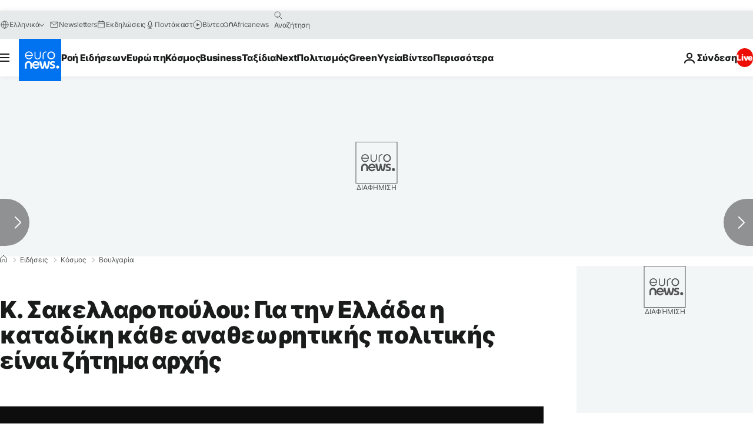

--- FILE ---
content_type: text/html; charset=UTF-8
request_url: https://gr.euronews.com/2022/12/08/sakellaropo8lo8-episkepsi-bo8lgaria
body_size: 40217
content:

<!DOCTYPE html>
  <!--
    EVENT ID : 2144784
    STORY ID : 7239154
        HOUSENUMBER : 221208_NWSU_49454874
      -->
<html lang="el">
<head>
  <meta charset="UTF-8">
              <title>Κ. Σακελλαροπούλου: Για την Ελλάδα η καταδίκη κάθε αναθεωρητικής πολιτικής είναι ζήτημα αρχής  | Euronews</title>
<meta name="description" content="Επίσημη επίσκεψη στην Βουλγαρία">
<meta name="keywords" content="Κατερίνα Σακελλαροπούλου,Ελλάδα,Βουλγαρία">
<meta name="robots" content="max-snippet:-1, max-image-preview:large, max-video-preview:5">
<meta name="date.created" content="2022-12-08 17:50:55">
<meta name="date.available" content="2022-12-08 17:50:55 +01:00">
<meta name="date.updated" content="2022-12-08 17:51:24">
<meta name="date.modified" content="2022-12-08 17:51:24 +01:00">
<meta name="program.url" content="world">
<meta name="article:modified_time" content="2022-12-08 17:51:24 +01:00">
<meta name="article:published_time" content="2022-12-08 17:50:55 +01:00">
<meta name="article:tag" content="Κατερίνα Σακελλαροπούλου">
<meta name="article:tag" content="Ελλάδα">
<meta name="article:tag" content="Βουλγαρία">
<meta name="article:theme" content="news">
<meta name="article:section" content="news_news">
<meta name="article:vertical" content="news">
<meta name="video:duration" content="115360">
<meta name="video:tag" content="Κατερίνα Σακελλαροπούλου">
<meta name="video:tag" content="Ελλάδα">
<meta name="video:tag" content="Βουλγαρία">
<meta name="nli:video" content="https://video.euronews.com/mp4/EN/NW/SU/22/12/08/el/221208_NWSU_49454874_49454884_115360_173846_el.mp4">
<meta name="news_keywords" content="Κατερίνα Σακελλαροπούλου,Ελλάδα,Βουλγαρία">
<meta name="sponsored" content="no">
<meta name="adv:branded" content="no">
<meta name="adv:featured" content="no">
<meta name="adv:premium" content="yes">
<meta name="wire" content="no">
<link rel="canonical" href="https://gr.euronews.com/2022/12/08/sakellaropo8lo8-episkepsi-bo8lgaria">
<link rel="alternate" hreflang="el" href="https://gr.euronews.com/2022/12/08/sakellaropo8lo8-episkepsi-bo8lgaria">
<link rel="alternate" hreflang="x-default" href="https://www.euronews.com">
<meta property="og:locale" content="el-GR">
<meta property="og:url" content="http://gr.euronews.com/2022/12/08/sakellaropo8lo8-episkepsi-bo8lgaria">
<meta property="og:site_name" content="euronews">
<meta property="og:type" content="article">
<meta property="og:title" content="Κ. Σακελλαροπούλου: Για την Ελλάδα η καταδίκη κάθε αναθεωρητικής πολιτικής είναι ζήτημα αρχής ">
<meta property="og:description" content="Επίσημη επίσκεψη στην Βουλγαρία">
<meta property="og:image" content="https://static.euronews.com/articles/stories/07/23/91/54/1200x675_cmsv2_b14af2d1-2ce0-5fda-a0f4-4eaaff1ea59a-7239154.jpg">
<meta property="og:image:width" content="1200">
<meta property="og:image:height" content="675">
<meta property="og:image:type" content="image/jpeg">
<meta property="og:image:alt" content="&Kappa;. &Sigma;&alpha;&kappa;&epsilon;&lambda;&lambda;&alpha;&rho;&omicron;&pi;&omicron;ύ&lambda;&omicron;&upsilon;: &Gamma;&iota;&alpha; &tau;&eta;&nu; &Epsilon;&lambda;&lambda;ά&delta;&alpha; &eta; &kappa;&alpha;&tau;&alpha;&delta;ί&kappa;&eta; &kappa;ά&theta;&epsilon; &alpha;&nu;&alpha;&theta;&epsilon;&omega;&rho;&eta;&tau;&iota;&kappa;ή&sigmaf; &pi;&omicron;&lambda;&iota;&tau;&iota;&kappa;ή&sigmaf; &epsilon;ί&nu;&alpha;&iota; &zeta;ή&tau;&eta;&mu;&alpha; &alpha;&rho;&chi;ή&sigmaf; ">
<meta property="og:locale:alternate" content="el-GR">
<meta property="og:locale:alternate:url" content="https://gr.euronews.com/2022/12/08/sakellaropo8lo8-episkepsi-bo8lgaria">

<meta name="twitter:site" content="@euronews">
<meta name="twitter:title" content="Κ. Σακελλαροπούλου: Για την Ελλάδα η καταδίκη κάθε αναθεωρητικής πολιτικής είναι ζήτημα αρχής ">
<meta name="twitter:description" content="Επίσημη επίσκεψη στην Βουλγαρία">
<meta name="twitter:card" content="summary_large_image">
<meta name="twitter:image" content="https://static.euronews.com/articles/stories/07/23/91/54/1200x675_cmsv2_b14af2d1-2ce0-5fda-a0f4-4eaaff1ea59a-7239154.jpg">
<meta name="twitter:image:alt" content="&Kappa;. &Sigma;&alpha;&kappa;&epsilon;&lambda;&lambda;&alpha;&rho;&omicron;&pi;&omicron;ύ&lambda;&omicron;&upsilon;: &Gamma;&iota;&alpha; &tau;&eta;&nu; &Epsilon;&lambda;&lambda;ά&delta;&alpha; &eta; &kappa;&alpha;&tau;&alpha;&delta;ί&kappa;&eta; &kappa;ά&theta;&epsilon; &alpha;&nu;&alpha;&theta;&epsilon;&omega;&rho;&eta;&tau;&iota;&kappa;ή&sigmaf; &pi;&omicron;&lambda;&iota;&tau;&iota;&kappa;ή&sigmaf; &epsilon;ί&nu;&alpha;&iota; &zeta;ή&tau;&eta;&mu;&alpha; &alpha;&rho;&chi;ή&sigmaf; ">

<meta property="fb:pages" content="293664190752009" />
    
            <link rel="apple-touch-icon" href="/apple-touch-icon.png">
  <link rel="apple-touch-icon" href="/apple-touch-icon-precomposed.png">
  <link rel="apple-touch-icon" sizes="57x57" href="/apple-touch-icon-57x57.png">
  <link rel="apple-touch-icon" sizes="60x60" href="/apple-touch-icon-60x60.png">
  <link rel="apple-touch-icon" sizes="72x72" href="/apple-touch-icon-72x72.png">
  <link rel="apple-touch-icon" sizes="76x76" href="/apple-touch-icon-76x76.png">
  <link rel="apple-touch-icon" sizes="114x114" href="/apple-touch-icon-114x114.png">
  <link rel="apple-touch-icon" sizes="120x120" href="/apple-touch-icon-120x120.png">
  <link rel="apple-touch-icon" sizes="120x120" href="/apple-touch-icon-120x120-precomposed.png">
  <link rel="apple-touch-icon" sizes="144x144" href="/apple-touch-icon-144x144.png">
  <link rel="apple-touch-icon" sizes="152x152" href="/apple-touch-icon-152x152.png">
  <link rel="apple-touch-icon" sizes="152x152" href="/apple-touch-icon-152x152-precomposed.png">
  <link rel="apple-touch-icon" sizes="180x180" href="/apple-touch-icon-180x180.png">
  <link rel="android-icon" sizes="192x192" href="/android-icon-192x192.png">
  <link rel="icon" sizes="16x16" href="/favicon-16x16.png">
  <link rel="icon" sizes="32x32" href="/favicon-32x32.png">
  <link rel="icon" sizes="48x48" href="/favicon.ico">
  <link rel="icon" sizes="96x96" href="/favicon-96x96.png">
  <link rel="icon" sizes="160x160" href="/favicon-160x160.png">
  <link rel="icon" sizes="192x192" href="/favicon-192x192.png">

    <link rel="manifest" href="/manifest.json">
  <meta name="theme-color" content="#ffffff">

  <link rel="home" href="/" title="homepage">


          <script type="application/ld+json">{
    "@context": "https://schema.org/",
    "@graph": [
        {
            "@type": "NewsArticle",
            "mainEntityOfPage": {
                "@type": "Webpage",
                "url": "https://gr.euronews.com/2022/12/08/sakellaropo8lo8-episkepsi-bo8lgaria"
            },
            "headline": "\u039a. \u03a3\u03b1\u03ba\u03b5\u03bb\u03bb\u03b1\u03c1\u03bf\u03c0\u03bf\u03cd\u03bb\u03bf\u03c5: \u0393\u03b9\u03b1 \u03c4\u03b7\u03bd \u0395\u03bb\u03bb\u03ac\u03b4\u03b1 \u03b7 \u03ba\u03b1\u03c4\u03b1\u03b4\u03af\u03ba\u03b7 \u03ba\u03ac\u03b8\u03b5 \u03b1\u03bd\u03b1\u03b8\u03b5\u03c9\u03c1\u03b7\u03c4\u03b9\u03ba\u03ae\u03c2 \u03c0\u03bf\u03bb\u03b9\u03c4\u03b9\u03ba\u03ae\u03c2 \u03b5\u03af\u03bd\u03b1\u03b9 \u03b6\u03ae\u03c4\u03b7\u03bc\u03b1 \u03b1\u03c1\u03c7\u03ae\u03c2 ",
            "description": "\u0395\u03c0\u03af\u03c3\u03b7\u03bc\u03b7 \u03b5\u03c0\u03af\u03c3\u03ba\u03b5\u03c8\u03b7 \u03c3\u03c4\u03b7\u03bd \u0392\u03bf\u03c5\u03bb\u03b3\u03b1\u03c1\u03af\u03b1",
            "articleBody": "\u00ab\u0393\u03b9\u03b1 \u03c4\u03b7\u03bd \u0395\u03bb\u03bb\u03ac\u03b4\u03b1 \u03b7 \u03ba\u03b1\u03c4\u03b1\u03b4\u03af\u03ba\u03b7 \u03ba\u03ac\u03b8\u03b5 \u03b1\u03bd\u03b1\u03b8\u03b5\u03c9\u03c1\u03b7\u03c4\u03b9\u03ba\u03ae\u03c2 \u03c0\u03bf\u03bb\u03b9\u03c4\u03b9\u03ba\u03ae\u03c2 \u03b5\u03af\u03bd\u03b1\u03b9 \u03b6\u03ae\u03c4\u03b7\u03bc\u03b1 \u03b1\u03c1\u03c7\u03ae\u03c2 \u03ba\u03b1\u03b9 \u03ac\u03bc\u03b5\u03c3\u03bf\u03c5 \u03b5\u03b8\u03bd\u03b9\u03ba\u03bf\u03cd \u03c3\u03c5\u03bc\u03c6\u03ad\u03c1\u03bf\u03bd\u03c4\u03bf\u03c2, \u03b5\u03bd\u03ce \u03b7 \u03c5\u03c0\u03b5\u03c1\u03ac\u03c3\u03c0\u03b9\u03c3\u03b7 \u03c4\u03bf\u03c5 \u03b4\u03b9\u03b5\u03b8\u03bd\u03bf\u03cd\u03c2 \u03b4\u03b9\u03ba\u03b1\u03af\u03bf\u03c5 \u03b5\u03af\u03bd\u03b1\u03b9 \u03b8\u03b5\u03bc\u03ad\u03bb\u03b9\u03bf\u03c2 \u03bb\u03af\u03b8\u03bf\u03c2 \u03c4\u03b7\u03c2 \u03b5\u03be\u03c9\u03c4\u03b5\u03c1\u03b9\u03ba\u03ae\u03c2 \u03bc\u03b1\u03c2 \u03c0\u03bf\u03bb\u03b9\u03c4\u03b9\u03ba\u03ae\u03c2\u00bb \u03c4\u03cc\u03bd\u03b9\u03c3\u03b5 \u03b7 \u03a0\u03c1\u03cc\u03b5\u03b4\u03c1\u03bf\u03c2 \u03c4\u03b7\u03c2 \u0394\u03b7\u03bc\u03bf\u03ba\u03c1\u03b1\u03c4\u03af\u03b1\u03c2 \u039a\u03b1\u03c4\u03b5\u03c1\u03af\u03bd\u03b1 \u03a3\u03b1\u03ba\u03b5\u03bb\u03bb\u03b1\u03c1\u03bf\u03c0\u03bf\u03cd\u03bb\u03bf\u03c5 \u03b1\u03c0\u03cc \u03c4\u03b7\u03bd \u03a3\u03cc\u03c6\u03b9\u03b1, \u03cc\u03c0\u03bf\u03c5 \u03c0\u03c1\u03b1\u03b3\u03bc\u03b1\u03c4\u03bf\u03c0\u03bf\u03b9\u03b5\u03af \u03b5\u03c0\u03af\u03c3\u03b7\u03bc\u03b7 \u03b5\u03c0\u03af\u03c3\u03ba\u03b5\u03c8\u03b7 \u03bc\u03b5\u03c4\u03ac \u03b1\u03c0\u03cc \u03c0\u03c1\u03cc\u03c3\u03ba\u03bb\u03b7\u03c3\u03b7 \u03c4\u03bf\u03c5 \u03a0\u03c1\u03bf\u03ad\u03b4\u03c1\u03bf\u03c5 \u03c4\u03b7\u03c2 \u0392\u03bf\u03c5\u03bb\u03b3\u03b1\u03c1\u03af\u03b1\u03c2 \u03a1\u03bf\u03cd\u03bc\u03b5\u03bd \u03a1\u03ac\u03bd\u03c4\u03b5\u03c6. \u038c\u03c0\u03c9\u03c2 \u03b5\u03af\u03c0\u03b5 \u03b7 \u03a0\u03c1\u03cc\u03b5\u03b4\u03c1\u03bf\u03c2 \u00ab\u03a0\u03c1\u03bf\u03c3\u03b2\u03bb\u03ad\u03c0\u03bf\u03c5\u03bc\u03b5 \u03c3\u03c4\u03b7\u03bd \u03b5\u03bd\u03af\u03c3\u03c7\u03c5\u03c3\u03b7 \u03c4\u03c9\u03bd \u03c3\u03c7\u03ad\u03c3\u03b5\u03c9\u03bd \u03bc\u03b1\u03c2 \u03bc\u03b5 \u03bf\u03bc\u03bf\u03bd\u03bf\u03bf\u03cd\u03c3\u03b5\u03c2 \u03c7\u03ce\u03c1\u03b5\u03c2 \u03b3\u03b9\u03b1 \u03c4\u03b7\u03bd \u03b1\u03bd\u03c4\u03b9\u03bc\u03b5\u03c4\u03ce\u03c0\u03b9\u03c3\u03b7 \u03b1\u03c0\u03b5\u03b9\u03bb\u03b7\u03c4\u03b9\u03ba\u03ce\u03bd \u03ba\u03b1\u03b9 \u03c0\u03b1\u03c1\u03b1\u03b2\u03b1\u03c4\u03b9\u03ba\u03ce\u03bd \u03c0\u03c1\u03b1\u03ba\u03c4\u03b9\u03ba\u03ce\u03bd, \u03c0\u03bf\u03c5 \u03c5\u03c0\u03bf\u03bd\u03bf\u03bc\u03b5\u03cd\u03bf\u03c5\u03bd \u03c4\u03b7\u03bd \u03b1\u03c3\u03c6\u03ac\u03bb\u03b5\u03b9\u03b1 \u03ba\u03b1\u03b9 \u03c4\u03b7\u03bd \u03c3\u03c4\u03b1\u03b8\u03b5\u03c1\u03cc\u03c4\u03b7\u03c4\u03b1\u00bb. \u039a\u03b1\u03c4\u03ac \u03c4\u03b7\u03bd \u03ba\u03bf\u03b9\u03bd\u03ae \u03c3\u03c5\u03bd\u03ad\u03bd\u03c4\u03b5\u03c5\u03be\u03b7 \u03a4\u03cd\u03c0\u03bf\u03c5 \u03bc\u03b5 \u03c4\u03bf\u03bd \u0392\u03bf\u03cd\u03bb\u03b3\u03b1\u03c1\u03bf \u03bf\u03bc\u03cc\u03bb\u03bf\u03b3\u03cc \u03c4\u03b7\u03c2, \u03b7 \u03ba\u03c5\u03c1\u03af\u03b1 \u03a3\u03b1\u03ba\u03b5\u03bb\u03bb\u03b1\u03c1\u03bf\u03c0\u03bf\u03cd\u03bb\u03bf\u03c5 \u03c5\u03c0\u03bf\u03b3\u03c1\u03ac\u03bc\u03bc\u03b9\u03c3\u03b5 \u03cc\u03c4\u03b9 \u03b7 \u03b5\u03c0\u03af\u03c3\u03ba\u03b5\u03c8\u03ae \u03c4\u03b7\u03c2 \u03b5\u03c0\u03b9\u03b2\u03b5\u03b2\u03b1\u03b9\u03ce\u03bd\u03b5\u03b9 \u03c4\u03bf \u03b5\u03be\u03b1\u03b9\u03c1\u03b5\u03c4\u03b9\u03ba\u03cc \u03b5\u03c0\u03af\u03c0\u03b5\u03b4\u03bf \u03c4\u03c9\u03bd \u03b4\u03b9\u03bc\u03b5\u03c1\u03ce\u03bd \u03c3\u03c7\u03ad\u03c3\u03b5\u03c9\u03bd, \u03c4\u03bf \u03bf\u03c0\u03bf\u03af\u03bf \u03b1\u03bd\u03c4\u03b1\u03bd\u03b1\u03ba\u03bb\u03ac \u03c4\u03bf\u03c5\u03c2 \u03c3\u03b7\u03bc\u03b1\u03bd\u03c4\u03b9\u03ba\u03bf\u03cd\u03c2 \u03b9\u03c3\u03c4\u03bf\u03c1\u03b9\u03ba\u03bf\u03cd\u03c2, \u03c0\u03bf\u03bb\u03b9\u03c4\u03b9\u03ba\u03bf\u03cd\u03c2 \u03ba\u03b1\u03b9 \u03c0\u03bf\u03bb\u03b9\u03c4\u03b9\u03c3\u03bc\u03b9\u03ba\u03bf\u03cd\u03c2 \u03b4\u03b5\u03c3\u03bc\u03bf\u03cd\u03c2, \u03ba\u03b1\u03b8\u03ce\u03c2 \u03ba\u03b1\u03b9 \u03c4\u03b7 \u03c6\u03b9\u03bb\u03af\u03b1 \u03c0\u03bf\u03c5 \u03c3\u03c5\u03bd\u03b4\u03ad\u03b5\u03b9 \u03c4\u03bf\u03c5\u03c2 \u03b4\u03c5\u03bf \u03bb\u03b1\u03bf\u03cd\u03c2. \u03a0\u03b1\u03c1\u03ac\u03bb\u03bb\u03b7\u03bb\u03b1, \u03c3\u03b7\u03bc\u03b5\u03af\u03c9\u03c3\u03b5, \u03cc\u03c4\u03b9 \u00ab\u03b7 \u03c3\u03c5\u03bd\u03b5\u03c1\u03b3\u03b1\u03c3\u03af\u03b1 \u03bc\u03b1\u03c2 \u03ad\u03c7\u03b5\u03b9 \u03c3\u03c4\u03b1\u03b8\u03b5\u03c1\u03ad\u03c2 \u03b2\u03ac\u03c3\u03b5\u03b9\u03c2 \u03ba\u03b1\u03b9 \u03b5\u03b4\u03c1\u03ac\u03b6\u03b5\u03c4\u03b1\u03b9, \u03bc\u03b5\u03c4\u03b1\u03be\u03cd \u03ac\u03bb\u03bb\u03c9\u03bd, \u03c3\u03c4\u03bf \u03ba\u03bf\u03b9\u03bd\u03cc \u03bc\u03b1\u03c2 \u03cc\u03c1\u03b1\u03bc\u03b1 \u03b3\u03b9\u03b1 \u03ad\u03bd\u03b1 \u03bc\u03ad\u03bb\u03bb\u03bf\u03bd \u03b1\u03c3\u03c6\u03ac\u03bb\u03b5\u03b9\u03b1\u03c2, \u03b5\u03b9\u03c1\u03ae\u03bd\u03b7\u03c2 \u03ba\u03b1\u03b9 \u03b5\u03c5\u03b7\u03bc\u03b5\u03c1\u03af\u03b1\u03c2, \u03c4\u03cc\u03c3\u03bf \u03b3\u03b9\u03b1 \u03c4\u03b9\u03c2 \u03c7\u03ce\u03c1\u03b5\u03c2 \u03bc\u03b1\u03c2, \u03cc\u03c3\u03bf \u03ba\u03b1\u03b9 \u03b3\u03b9\u03b1 \u03c4\u03b7\u03bd \u03b5\u03c5\u03c1\u03cd\u03c4\u03b5\u03c1\u03b7 \u03c0\u03b5\u03c1\u03b9\u03bf\u03c7\u03ae. \u03a9\u03c2 \u03b3\u03b5\u03af\u03c4\u03bf\u03bd\u03b5\u03c2, \u03b5\u03c4\u03b1\u03af\u03c1\u03bf\u03b9 \u03c3\u03c4\u03b7\u03bd \u0395\u03c5\u03c1\u03c9\u03c0\u03b1\u03ca\u03ba\u03ae\u03c2 \u0388\u03bd\u03c9\u03c3\u03b7\u03c2 \u03ba\u03b1\u03b9 \u03c3\u03cd\u03bc\u03bc\u03b1\u03c7\u03bf\u03b9 \u03c3\u03c4\u03bf \u039d\u0391\u03a4\u039f, \u0395\u03bb\u03bb\u03ac\u03b4\u03b1 \u03ba\u03b1\u03b9 \u0392\u03bf\u03c5\u03bb\u03b3\u03b1\u03c1\u03af\u03b1 \u03b1\u03c0\u03bf\u03c4\u03b5\u03bb\u03bf\u03cd\u03bc\u03b5 \u03c0\u03c5\u03bb\u03ce\u03bd\u03b1 \u03c3\u03c4\u03b1\u03b8\u03b5\u03c1\u03cc\u03c4\u03b7\u03c4\u03b1\u03c2 \u03c3\u03c4\u03b7 \u039d\u03bf\u03c4\u03b9\u03bf\u03b1\u03bd\u03b1\u03c4\u03bf\u03bb\u03b9\u03ba\u03ae \u0395\u03c5\u03c1\u03ce\u03c0\u03b7\u00bb. \u0395\u03c0\u03b9\u03c3\u03ae\u03bc\u03b1\u03bd\u03b5, \u03b5\u03c0\u03af\u03c3\u03b7\u03c2, \u03cc\u03c4\u03b9 \u03b7 \u03c0\u03b5\u03c1\u03b1\u03b9\u03c4\u03ad\u03c1\u03c9 \u03b5\u03bc\u03b2\u03ac\u03b8\u03c5\u03bd\u03c3\u03b7 \u03ba\u03b1\u03b9 \u03b4\u03b9\u03b5\u03cd\u03c1\u03c5\u03bd\u03c3\u03b7 \u03c4\u03b7\u03c2 \u03c3\u03c4\u03c1\u03b1\u03c4\u03b7\u03b3\u03b9\u03ba\u03ae\u03c2 \u03b5\u03c4\u03b1\u03b9\u03c1\u03b9\u03ba\u03ae\u03c2 \u03bc\u03b1\u03c2 \u03c3\u03c7\u03ad\u03c3\u03b7\u03c2 \u03c3\u03b5 \u03b5\u03c5\u03c1\u03cd\u03c4\u03b1\u03c4\u03bf \u03c6\u03ac\u03c3\u03bc\u03b1 \u03c4\u03bf\u03bc\u03ad\u03c9\u03bd \u03b1\u03c0\u03bf\u03c4\u03b5\u03bb\u03b5\u03af \u03ba\u03bf\u03b9\u03bd\u03ae \u03b5\u03c0\u03b9\u03b4\u03af\u03c9\u03be\u03b7. \u038c\u03c0\u03c9\u03c2 \u03b5\u03af\u03c0\u03b5 \u00ab\u03ba\u03bf\u03bc\u03b2\u03b9\u03ba\u03ae\u03c2 \u03c3\u03b7\u03bc\u03b1\u03c3\u03af\u03b1\u03c2 \u03b5\u03af\u03bd\u03b1\u03b9 \u03bf \u03c4\u03bf\u03bc\u03ad\u03b1\u03c2 \u03c4\u03b7\u03c2 \u03bf\u03b9\u03ba\u03bf\u03bd\u03bf\u03bc\u03b9\u03ba\u03ae\u03c2 \u03b1\u03bd\u03ac\u03c0\u03c4\u03c5\u03be\u03b7\u03c2. \u0397 \u0392\u03bf\u03c5\u03bb\u03b3\u03b1\u03c1\u03af\u03b1 \u03b1\u03c0\u03bf\u03c4\u03b5\u03bb\u03b5\u03af \u03c4\u03b9\u03c2 \u03c4\u03b5\u03bb\u03b5\u03c5\u03c4\u03b1\u03af\u03b5\u03c2 \u03b4\u03b5\u03ba\u03b1\u03b5\u03c4\u03af\u03b5\u03c2 \u03c3\u03b7\u03bc\u03b1\u03bd\u03c4\u03b9\u03ba\u03cc\u03c4\u03b1\u03c4\u03bf \u03b5\u03bc\u03c0\u03bf\u03c1\u03b9\u03ba\u03cc \u03b5\u03c4\u03b1\u03af\u03c1\u03bf \u03c4\u03b7\u03c2 \u03c7\u03ce\u03c1\u03b1\u03c2 \u03bc\u03bf\u03c5 \u03ba\u03b1\u03b9 \u03b5\u03bb\u03ba\u03c5\u03c3\u03c4\u03b9\u03ba\u03cc \u03b5\u03c0\u03b5\u03bd\u03b4\u03c5\u03c4\u03b9\u03ba\u03cc \u03c0\u03c1\u03bf\u03bf\u03c1\u03b9\u03c3\u03bc\u03cc \u03b5\u03be\u03c9\u03c3\u03c4\u03c1\u03b5\u03c6\u03ce\u03bd \u03b5\u03bb\u03bb\u03b7\u03bd\u03b9\u03ba\u03ce\u03bd \u03b5\u03c0\u03b9\u03c7\u03b5\u03b9\u03c1\u03ae\u03c3\u03b5\u03c9\u03bd\u00bb. \u0391\u03bd\u03b1\u03c6\u03b5\u03c1\u03cc\u03bc\u03b5\u03bd\u03b7 \u03c3\u03c4\u03b7\u03bd \u03c4\u03c1\u03ad\u03c7\u03bf\u03c5\u03c3\u03b1 \u03b5\u03bd\u03b5\u03c1\u03b3\u03b5\u03b9\u03b1\u03ba\u03ae \u03ba\u03c1\u03af\u03c3\u03b7, \u03c5\u03c0\u03bf\u03c3\u03c4\u03ae\u03c1\u03b9\u03be\u03b5 \u03cc\u03c4\u03b9 \u03b1\u03bd\u03b1\u03b4\u03b5\u03b9\u03ba\u03bd\u03cd\u03b5\u03b9 \u03c4\u03b7 \u03c3\u03b7\u03bc\u03b1\u03c3\u03af\u03b1 \u03c4\u03b7\u03c2 \u03b5\u03bd\u03b5\u03c1\u03b3\u03b5\u03b9\u03b1\u03ba\u03ae\u03c2 \u03b1\u03c3\u03c6\u03ac\u03bb\u03b5\u03b9\u03b1\u03c2 \u03ba\u03b1\u03b9 \u03c4\u03b7\u03c2 \u03c3\u03c5\u03bd\u03b4\u03b5\u03c3\u03b9\u03bc\u03cc\u03c4\u03b7\u03c4\u03b1\u03c2. \u0395\u03b9\u03b4\u03b9\u03ba\u03cc\u03c4\u03b5\u03c1\u03b1, \u03c5\u03c0\u03bf\u03c3\u03c4\u03ae\u03c1\u03b9\u03be\u03b5 \u03cc\u03c4\u03b9 \u00ab\u03b7 \u03c3\u03c5\u03bd\u03b5\u03c1\u03b3\u03b1\u03c3\u03af\u03b1 \u03c4\u03c9\u03bd \u03c7\u03c9\u03c1\u03ce\u03bd \u03bc\u03b1\u03c2 \u03b1\u03c0\u03bf\u03c4\u03b5\u03bb\u03b5\u03af \u03ad\u03bd\u03b1\u03bd \u03b1\u03c0\u03cc \u03c4\u03bf\u03c5\u03c2 \u03b2\u03b1\u03c3\u03b9\u03ba\u03bf\u03cd\u03c2 \u03c0\u03c5\u03bb\u03ce\u03bd\u03b5\u03c2 \u03c4\u03b7\u03c2 \u03b4\u03b9\u03b1\u03bc\u03bf\u03c1\u03c6\u03bf\u03cd\u03bc\u03b5\u03bd\u03b7\u03c2 \u03bd\u03ad\u03b1\u03c2 \u03b1\u03c1\u03c7\u03b9\u03c4\u03b5\u03ba\u03c4\u03bf\u03bd\u03b9\u03ba\u03ae\u03c2 \u03c4\u03b7\u03c2 \u03c0\u03b5\u03c1\u03b9\u03bf\u03c7\u03ae\u03c2 \u03ba\u03b1\u03b9 \u03c4\u03b7\u03c2 \u0395\u03c5\u03c1\u03c9\u03c0\u03b1\u03ca\u03ba\u03ae\u03c2 \u0388\u03bd\u03c9\u03c3\u03b7\u03c2 \u03c3\u03c4\u03bf\u03bd \u03c4\u03bf\u03bc\u03ad\u03b1 \u03b1\u03c5\u03c4\u03cc\u03bd, \u03ba\u03b1\u03b8\u03ce\u03c2 \u03ba\u03b1\u03b9 \u03c5\u03c0\u03cc\u03b4\u03b5\u03b9\u03b3\u03bc\u03b1 \u03c0\u03b5\u03c1\u03b9\u03c6\u03b5\u03c1\u03b5\u03b9\u03b1\u03ba\u03ae\u03c2 \u03c3\u03c5\u03bd\u03b5\u03c1\u03b3\u03b1\u03c3\u03af\u03b1\u03c2. \u03a3\u03b5 \u03b1\u03c5\u03c4\u03cc \u03c4\u03bf \u03c0\u03bb\u03b1\u03af\u03c3\u03b9\u03bf, \u03b7 \u03c0\u03c1\u03cc\u03c3\u03c6\u03b1\u03c4\u03b7 \u03ad\u03bd\u03b1\u03c1\u03be\u03b7 \u03bb\u03b5\u03b9\u03c4\u03bf\u03c5\u03c1\u03b3\u03af\u03b1\u03c2 \u03c4\u03bf\u03c5 \u0394\u03b9\u03b1\u03c3\u03c5\u03bd\u03b4\u03b5\u03c4\u03b7\u03c1\u03af\u03bf\u03c5 \u0391\u03b3\u03c9\u03b3\u03bf\u03cd \u0395\u03bb\u03bb\u03ac\u03b4\u03b1\u03c2-\u0392\u03bf\u03c5\u03bb\u03b3\u03b1\u03c1\u03af\u03b1\u03c2 (IGB) \u03b4\u03b5\u03bd \u03b5\u03af\u03bd\u03b1\u03b9 \u03bc\u03cc\u03bd\u03bf \u03b4\u03b5\u03af\u03b3\u03bc\u03b1 \u03c4\u03b7\u03c2 \u03b5\u03bd\u03af\u03c3\u03c7\u03c5\u03c3\u03b7\u03c2 \u03c4\u03b7\u03c2 \u03b4\u03b9\u03bc\u03b5\u03c1\u03bf\u03cd\u03c2 \u03bc\u03b1\u03c2 \u03c3\u03c5\u03bd\u03b5\u03c1\u03b3\u03b1\u03c3\u03af\u03b1\u03c2, \u03b1\u03bb\u03bb\u03ac \u03ba\u03b1\u03b9 \u03ad\u03bd\u03b1 \u03ba\u03b1\u03b8\u03bf\u03c1\u03b9\u03c3\u03c4\u03b9\u03ba\u03cc \u03b2\u03ae\u03bc\u03b1 \u03c0\u03c1\u03bf\u03c2 \u03c4\u03b7\u03bd \u03b5\u03bd\u03b5\u03c1\u03b3\u03b5\u03b9\u03b1\u03ba\u03ae \u03b4\u03b9\u03b1\u03c3\u03c6\u03ac\u03bb\u03b9\u03c3\u03b7 \u03c4\u03b7\u03c2 \u039d\u03bf\u03c4\u03b9\u03bf\u03b1\u03bd\u03b1\u03c4\u03bf\u03bb\u03b9\u03ba\u03ae\u03c2 \u0395\u03c5\u03c1\u03ce\u03c0\u03b7\u03c2. \u039f \u0394\u03b9\u03b1\u03c3\u03c5\u03bd\u03b4\u03b5\u03c4\u03ae\u03c1\u03b9\u03bf\u03c2 \u0391\u03b3\u03c9\u03b3\u03cc\u03c2, \u03bc\u03b1\u03b6\u03af \u03bc\u03b5 \u03c4\u03bf\u03bd \u03c5\u03c0\u03cc \u03ba\u03b1\u03c4\u03b1\u03c3\u03ba\u03b5\u03c5\u03ae \u03a0\u03bb\u03c9\u03c4\u03cc \u03a4\u03b5\u03c1\u03bc\u03b1\u03c4\u03b9\u03ba\u03cc \u03a3\u03c4\u03b1\u03b8\u03bc\u03cc \u0391\u03c0\u03bf\u03b8\u03ae\u03ba\u03b5\u03c5\u03c3\u03b7\u03c2 \u03ba\u03b1\u03b9 \u0395\u03c0\u03b1\u03bd\u03b1\u03b5\u03c1\u03b9\u03bf\u03c0\u03bf\u03af\u03b7\u03c3\u03b7\u03c2 \u03a5\u03b3\u03c1\u03bf\u03c0\u03bf\u03b9\u03b7\u03bc\u03ad\u03bd\u03bf\u03c5 \u03a6\u03c5\u03c3\u03b9\u03ba\u03bf\u03cd \u0391\u03b5\u03c1\u03af\u03bf\u03c5 \u0391\u03bb\u03b5\u03be\u03b1\u03bd\u03b4\u03c1\u03bf\u03cd\u03c0\u03bf\u03bb\u03b7\u03c2 (FSRU), \u03b1\u03c0\u03bf\u03c4\u03b5\u03bb\u03bf\u03cd\u03bd \u03c4\u03b7 \u03b2\u03ac\u03c3\u03b7 \u03b3\u03b9\u03b1 \u03c4\u03b7 \u03bb\u03b5\u03b9\u03c4\u03bf\u03c5\u03c1\u03b3\u03af\u03b1 \u03c4\u03bf\u03c5 \u0022\u039a\u03ac\u03b8\u03b5\u03c4\u03bf\u03c5 \u0394\u03b9\u03b1\u03b4\u03c1\u03cc\u03bc\u03bf\u03c5\u0022 \u03c6\u03c5\u03c3\u03b9\u03ba\u03bf\u03cd \u03b1\u03b5\u03c1\u03af\u03bf\u03c5 \u03bc\u03b5 \u03c3\u03c4\u03c1\u03b1\u03c4\u03b7\u03b3\u03b9\u03ba\u03ae \u03c3\u03c5\u03bc\u03b2\u03bf\u03bb\u03ae \u03c3\u03c4\u03b7 \u03b4\u03b9\u03b1\u03c6\u03bf\u03c1\u03bf\u03c0\u03bf\u03af\u03b7\u03c3\u03b7 \u03c0\u03b7\u03b3\u03ce\u03bd \u03ba\u03b1\u03b9 \u03bf\u03b4\u03b5\u03cd\u03c3\u03b5\u03c9\u03bd \u03b5\u03bd\u03b5\u03c1\u03b3\u03b5\u03b9\u03b1\u03ba\u03ae\u03c2 \u03c4\u03c1\u03bf\u03c6\u03bf\u03b4\u03bf\u03c3\u03af\u03b1\u03c2 \u03c0\u03c1\u03bf\u03c2 \u03cc\u03c6\u03b5\u03bb\u03bf\u03c2 \u03c4\u03b7\u03c2 \u039d\u03bf\u03c4\u03b9\u03bf\u03b1\u03bd\u03b1\u03c4\u03bf\u03bb\u03b9\u03ba\u03ae\u03c2 \u0395\u03c5\u03c1\u03ce\u03c0\u03b7\u03c2, \u03b5\u03bd\u03b9\u03c3\u03c7\u03cd\u03bf\u03bd\u03c4\u03b1\u03c2 \u03c4\u03b9\u03c2 \u03c0\u03c1\u03bf\u03bf\u03c0\u03c4\u03b9\u03ba\u03ad\u03c2 \u03c4\u03b7\u03c2 \u03b5\u03bd\u03b5\u03c1\u03b3\u03b5\u03b9\u03b1\u03ba\u03ae\u03c2 \u03b1\u03c3\u03c6\u03ac\u03bb\u03b5\u03b9\u03b1\u03c2\u00bb. \u03a3\u03c7\u03b5\u03c4\u03b9\u03ba\u03ac \u03bc\u03b5 \u03c4\u03b9\u03c2 \u03b4\u03b9\u03b5\u03b8\u03bd\u03b5\u03af\u03c2 \u03b5\u03be\u03b5\u03bb\u03af\u03be\u03b5\u03b9\u03c2, \u03c5\u03c0\u03bf\u03b3\u03c1\u03ac\u03bc\u03bc\u03b9\u03c3\u03b5 \u03cc\u03c4\u03b9 \u03bc\u03b5 \u03c4\u03bf\u03bd \u03a0\u03c1\u03cc\u03b5\u03b4\u03c1\u03bf \u03a1\u03ac\u03bd\u03c4\u03b5\u03c6 \u03b5\u03be\u03ad\u03c4\u03b1\u03c3\u03b1\u03bd \u03c4\u03bf\u03bd \u03b1\u03bd\u03c4\u03af\u03ba\u03c4\u03c5\u03c0\u03cc \u03c4\u03bf\u03c5\u03c2 \u03c3\u03c4\u03b7 \u03b3\u03b5\u03b9\u03c4\u03bf\u03bd\u03b9\u03ac \u03bc\u03b1\u03c2 \u03ba\u03b1\u03b9 \u03c0\u03c1\u03cc\u03c3\u03b8\u03b5\u03c3\u03b5 \u03cc\u03c4\u03b9 \u00ab\u03bf\u03b9 \u03c0\u03c1\u03bf\u03ba\u03bb\u03ae\u03c3\u03b5\u03b9\u03c2 \u03c0\u03bf\u03c5 \u03b1\u03bd\u03c4\u03b9\u03bc\u03b5\u03c4\u03c9\u03c0\u03af\u03b6\u03b5\u03b9 \u03b7 \u03b4\u03b9\u03b5\u03b8\u03bd\u03ae\u03c2 \u03ba\u03bf\u03b9\u03bd\u03cc\u03c4\u03b7\u03c4\u03b1, \u03b1\u03bb\u03bb\u03ac \u03ba\u03b1\u03b9 \u03b7 \u03c0\u03b5\u03c1\u03b9\u03bf\u03c7\u03ae \u03bc\u03b1\u03c2 \u03c3\u03c5\u03b3\u03ba\u03b5\u03ba\u03c1\u03b9\u03bc\u03ad\u03bd\u03b1, \u03bb\u03cc\u03b3\u03c9 \u03c4\u03b7\u03c2 \u03b1\u03c0\u03c1\u03cc\u03ba\u03bb\u03b7\u03c4\u03b7\u03c2 \u03b5\u03c0\u03af\u03b8\u03b5\u03c3\u03b7\u03c2 \u03c4\u03b7\u03c2 \u03a1\u03c9\u03c3\u03af\u03b1\u03c2 \u03ba\u03b1\u03b9 \u03c4\u03bf\u03c5 \u03c3\u03c5\u03bd\u03b5\u03c7\u03b9\u03b6\u03cc\u03bc\u03b5\u03bd\u03bf\u03c5 \u03c0\u03bf\u03bb\u03ad\u03bc\u03bf\u03c5 \u03c3\u03c4\u03b7\u03bd \u039f\u03c5\u03ba\u03c1\u03b1\u03bd\u03af\u03b1, \u03ba\u03b1\u03b8\u03b9\u03c3\u03c4\u03bf\u03cd\u03bd \u03b1\u03bd\u03b1\u03b3\u03ba\u03b1\u03af\u03b1 \u03c4\u03b7\u03bd \u03b5\u03bd\u03af\u03c3\u03c7\u03c5\u03c3\u03b7 \u03c4\u03b7\u03c2 \u03c0\u03b5\u03c1\u03b9\u03c6\u03b5\u03c1\u03b5\u03b9\u03b1\u03ba\u03ae\u03c2 \u03c3\u03c5\u03bd\u03b5\u03c1\u03b3\u03b1\u03c3\u03af\u03b1\u03c2 \u03ba\u03b1\u03b9 \u03c4\u03b7\u03c2 \u03b5\u03c0\u03b9\u03c4\u03ac\u03c7\u03c5\u03bd\u03c3\u03b7\u03c2 \u03c4\u03b7\u03c2 \u03b4\u03b9\u03b1\u03b4\u03b9\u03ba\u03b1\u03c3\u03af\u03b1\u03c2 \u03b5\u03c5\u03c1\u03c9\u03c0\u03b1\u03ca\u03ba\u03ae\u03c2 \u03bf\u03bb\u03bf\u03ba\u03bb\u03ae\u03c1\u03c9\u03c3\u03b7\u03c2 \u03c3\u03c4\u03b7\u03bd \u03c0\u03b5\u03c1\u03b9\u03bf\u03c7\u03ae \u03bc\u03b1\u03c2\u00bb. \u03a5\u03c0\u03b5\u03bd\u03b8\u03cd\u03bc\u03b9\u03c3\u03b5, \u03b1\u03ba\u03cc\u03bc\u03b7, \u03cc\u03c4\u03b9 \u00ab\u03b1\u03c0\u03cc \u03c4\u03b7 \u03a3\u03cd\u03bd\u03bf\u03b4\u03bf \u039a\u03bf\u03c1\u03c5\u03c6\u03ae\u03c2 \u03c4\u03b7\u03c2 \u0398\u03b5\u03c3\u03c3\u03b1\u03bb\u03bf\u03bd\u03af\u03ba\u03b7\u03c2 \u03c4\u03bf\u03c5 2003 \u03c9\u03c2 \u03ba\u03b1\u03b9 \u03c3\u03ae\u03bc\u03b5\u03c1\u03b1, \u03b7 \u0395\u03bb\u03bb\u03ac\u03b4\u03b1 \u03c3\u03c5\u03bc\u03bc\u03b5\u03c4\u03ad\u03c7\u03b5\u03b9 \u03b5\u03bd\u03b5\u03c1\u03b3\u03ac \u03ba\u03b1\u03b9 \u03c3\u03c5\u03bd\u03b5\u03b9\u03c3\u03c6\u03ad\u03c1\u03b5\u03b9 \u03ad\u03bc\u03c0\u03c1\u03b1\u03ba\u03c4\u03b1 \u03c3\u03c4\u03bf\u03bd \u03c3\u03ba\u03bf\u03c0\u03cc \u03b1\u03c5\u03c4\u03cc\u03bd. \u0397 \u03c4\u03b1\u03c7\u03b5\u03af\u03b1 \u03b5\u03bd\u03c3\u03c9\u03bc\u03ac\u03c4\u03c9\u03c3\u03b7 \u03c4\u03c9\u03bd \u0394\u03c5\u03c4\u03b9\u03ba\u03ce\u03bd \u0392\u03b1\u03bb\u03ba\u03b1\u03bd\u03af\u03c9\u03bd \u03c3\u03c4\u03b7\u03bd \u0395\u0395 \u03c0\u03b1\u03c1\u03b1\u03bc\u03ad\u03bd\u03b5\u03b9 \u03c0\u03ac\u03b3\u03b9\u03b1 \u03c3\u03c4\u03c1\u03b1\u03c4\u03b7\u03b3\u03b9\u03ba\u03ae \u03c0\u03c1\u03bf\u03c4\u03b5\u03c1\u03b1\u03b9\u03cc\u03c4\u03b7\u03c4\u03b1 \u03c4\u03b7\u03c2 \u03c7\u03ce\u03c1\u03b1\u03c2 \u03bc\u03bf\u03c5. \u0395\u03af\u03bc\u03b1\u03c3\u03c4\u03b5 \u03b1\u03c0\u03cc\u03bb\u03c5\u03c4\u03b1 \u03c0\u03b5\u03c0\u03b5\u03b9\u03c3\u03bc\u03ad\u03bd\u03bf\u03b9 \u03cc\u03c4\u03b9 \u03c4\u03bf \u03bc\u03ad\u03bb\u03bb\u03bf\u03bd \u03bf\u03bb\u03cc\u03ba\u03bb\u03b7\u03c1\u03b7\u03c2 \u03c4\u03b7\u03c2 \u0392\u03b1\u03bb\u03ba\u03b1\u03bd\u03b9\u03ba\u03ae\u03c2 \u03a7\u03b5\u03c1\u03c3\u03bf\u03bd\u03ae\u03c3\u03bf\u03c5 \u03b2\u03c1\u03af\u03c3\u03ba\u03b5\u03c4\u03b1\u03b9 \u03b5\u03bd\u03c4\u03cc\u03c2 \u03bc\u03b9\u03b1\u03c2 \u03c3\u03c4\u03b1\u03b8\u03b5\u03c1\u03ae\u03c2 \u03b1\u03c3\u03c6\u03b1\u03bb\u03bf\u03cd\u03c2 \u03ba\u03b1\u03b9 \u03b5\u03bd\u03c9\u03bc\u03ad\u03bd\u03b7\u03c2 \u0395\u03c5\u03c1\u03ce\u03c0\u03b7\u03c2. \u0397 \u03c1\u03c9\u03c3\u03b9\u03ba\u03ae \u03b5\u03b9\u03c3\u03b2\u03bf\u03bb\u03ae \u03c3\u03c4\u03b7\u03bd \u039f\u03c5\u03ba\u03c1\u03b1\u03bd\u03af\u03b1 \u03b5\u03c0\u03b1\u03bd\u03b1\u03c6\u03ad\u03c1\u03b5\u03b9 \u03bc\u03b5 \u03bc\u03b5\u03b3\u03b1\u03bb\u03cd\u03c4\u03b5\u03c1\u03b7 \u03ad\u03bd\u03c4\u03b1\u03c3\u03b7 \u03c3\u03c4\u03bf \u03c0\u03c1\u03bf\u03c3\u03ba\u03ae\u03bd\u03b9\u03bf \u03c4\u03b7 \u03c3\u03b7\u03bc\u03b1\u03c3\u03af\u03b1 \u03c4\u03b7\u03c2 \u03b1\u03c0\u03c1\u03cc\u03c3\u03ba\u03bf\u03c0\u03c4\u03b7\u03c2 \u03c3\u03c5\u03bd\u03ad\u03c7\u03b9\u03c3\u03b7\u03c2 \u03c4\u03b7\u03c2 \u03b4\u03b9\u03b1\u03b4\u03b9\u03ba\u03b1\u03c3\u03af\u03b1\u03c2 \u03b4\u03b9\u03b5\u03cd\u03c1\u03c5\u03bd\u03c3\u03b7\u03c2\u00bb. \u0391\u03c0\u03cc \u03c4\u03b7\u03bd \u03c0\u03bb\u03b5\u03c5\u03c1\u03ac \u03c4\u03bf\u03c5, \u03bf \u03a0\u03c1\u03cc\u03b5\u03b4\u03c1\u03bf\u03c2 \u03c4\u03b7\u03c2 \u0392\u03bf\u03c5\u03bb\u03b3\u03b1\u03c1\u03af\u03b1\u03c2 \u03a1\u03bf\u03cd\u03bc\u03b5\u03bd \u03a1\u03ac\u03bd\u03c4\u03b5\u03c6 \u03c5\u03c0\u03bf\u03b3\u03c1\u03ac\u03bc\u03bc\u03b9\u03c3\u03b5 \u03c4\u03bf \u03c5\u03c8\u03b7\u03bb\u03cc \u03b5\u03c0\u03af\u03c0\u03b5\u03b4\u03bf \u03c4\u03c9\u03bd \u03c3\u03c7\u03ad\u03c3\u03b5\u03c9\u03bd \u03c4\u03c9\u03bd \u03b4\u03c5\u03bf \u03c7\u03c9\u03c1\u03ce\u03bd \u03ba\u03b1\u03b9 \u03b1\u03bd\u03ad\u03c6\u03b5\u03c1\u03b5 \u03c7\u03b1\u03c1\u03b1\u03ba\u03c4\u03b7\u03c1\u03b9\u03c3\u03c4\u03b9\u03ba\u03ac: \u00ab\u03a3\u03ae\u03bc\u03b5\u03c1\u03b1 \u03b7 \u0392\u03bf\u03c5\u03bb\u03b3\u03b1\u03c1\u03af\u03b1 \u03ba\u03b1\u03b9 \u03b7 \u0395\u03bb\u03bb\u03ac\u03b4\u03b1 \u03b5\u03af\u03bd\u03b1\u03b9 \u03b5\u03c4\u03b1\u03af\u03c1\u03bf\u03b9 \u03ba\u03b1\u03b9 \u03bc\u03ad\u03bb\u03b7 \u03c4\u03b7\u03c2 \u0395\u03c5\u03c1\u03c9\u03c0\u03b1\u03ca\u03ba\u03ae\u03c2 \u0388\u03bd\u03c9\u03c3\u03b7\u03c2 \u03ba\u03b1\u03b9 \u03c4\u03bf\u03c5 \u039d\u0391\u03a4\u039f. \u039f\u03b9 \u03c3\u03c7\u03ad\u03c3\u03b5\u03b9\u03c2 \u03bc\u03b1\u03c2 \u03b5\u03af\u03bd\u03b1\u03b9 \u03c3\u03b5 \u03ad\u03bd\u03b1 \u03c3\u03c4\u03c1\u03b1\u03c4\u03b7\u03b3\u03b9\u03ba\u03cc \u03b5\u03c0\u03af\u03c0\u03b5\u03b4\u03bf \u03ba\u03ac\u03c4\u03b9 \u03c0\u03bf\u03c5 \u03bf\u03c6\u03b5\u03af\u03bb\u03b5\u03c4\u03b1\u03b9 \u03c3\u03c4\u03b9\u03c2 \u03c0\u03c1\u03bf\u03c3\u03c0\u03ac\u03b8\u03b5\u03b9\u03b5\u03c2 \u03c0\u03bf\u03c5 \u03ba\u03b1\u03c4\u03b1\u03b2\u03ac\u03bb\u03bb\u03bf\u03c5\u03bd \u03bf\u03b9 \u03b4\u03cd\u03bf \u03c7\u03ce\u03c1\u03b5\u03c2 \u03bc\u03b1\u03c2, \u03bc\u03b5 \u03c4\u03b9\u03c2 \u03bf\u03c0\u03bf\u03af\u03b5\u03c2 \u03c0\u03c1\u03ad\u03c0\u03b5\u03b9 \u03bd\u03b1 \u03c5\u03c0\u03b5\u03c1\u03b7\u03c6\u03b1\u03bd\u03b5\u03c5\u03cc\u03bc\u03b1\u03c3\u03c4\u03b5, \u03ba\u03b1\u03b8\u03ce\u03c2 \u03ad\u03c7\u03bf\u03c5\u03bd \u03bc\u03b9\u03b1 \u03b1\u03bd\u03b5\u03ba\u03c4\u03af\u03bc\u03b7\u03c4\u03b7 \u03c3\u03c5\u03bc\u03b2\u03bf\u03bb\u03ae \u03c3\u03c4\u03b7 \u03b4\u03b9\u03b1\u03c4\u03ae\u03c1\u03b7\u03c3\u03b7 \u03c4\u03b7\u03c2 \u03b5\u03b9\u03c1\u03ae\u03bd\u03b7\u03c2 \u03ba\u03b1\u03b9 \u03c4\u03b7\u03c2 \u03c3\u03c4\u03b1\u03b8\u03b5\u03c1\u03cc\u03c4\u03b7\u03c4\u03b1\u03c2 \u03ba\u03b1\u03b9 \u03c3\u03c4\u03b7\u03bd \u03b5\u03b3\u03b3\u03cd\u03b7\u03c3\u03b7 \u03c4\u03b7\u03c2 \u03c0\u03c1\u03bf\u03cc\u03b4\u03bf\u03c5 \u03c4\u03c9\u03bd \u0392\u03b1\u03bb\u03ba\u03b1\u03bd\u03af\u03c9\u03bd \u03ba\u03b1\u03b9 \u03c4\u03b7\u03c2 \u03bd\u03bf\u03c4\u03b9\u03bf\u03b4\u03c5\u03c4\u03b9\u03ba\u03ae\u03c2 \u0395\u03c5\u03c1\u03ce\u03c0\u03b7\u03c2\u00bb. \u0395\u03c0\u03b5\u03c3\u03ae\u03bc\u03b1\u03bd\u03b5, \u03b5\u03c0\u03af\u03c3\u03b7\u03c2, \u03cc\u03c4\u03b9 \u03c4\u03b1 \u03c4\u03c1\u03af\u03b1 \u03c4\u03b5\u03bb\u03b5\u03c5\u03c4\u03b1\u03af\u03b1 \u03c7\u03c1\u03cc\u03bd\u03b9\u03b1, \u03c0\u03bf\u03c5 \u03b5\u03af\u03bd\u03b1\u03b9 \u03ba\u03b1\u03b9 \u03c4\u03b1 \u03c7\u03c1\u03cc\u03bd\u03b9\u03b1 \u03c4\u03b7\u03c2 \u03c0\u03b1\u03bd\u03b4\u03b7\u03bc\u03af\u03b1\u03c2 \u00ab\u03b7 \u03b5\u03bc\u03c0\u03bf\u03c1\u03b9\u03ba\u03ae \u03b1\u03bd\u03c4\u03b1\u03bb\u03bb\u03b1\u03b3\u03ae \u03bc\u03b5\u03c4\u03b1\u03be\u03cd \u03c4\u03c9\u03bd \u03b4\u03cd\u03bf \u03ba\u03c1\u03b1\u03c4\u03ce\u03bd \u03b1\u03c5\u03be\u03ae\u03b8\u03b7\u03ba\u03b5 \u03bc\u03b5 \u03c0\u03ac\u03bd\u03c9 \u03b1\u03c0\u03cc 1 \u03b4\u03b9\u03c3. \u03b5\u03c5\u03c1\u03ce \u03ba\u03b1\u03b9 \u03c6\u03c4\u03ac\u03bd\u03b5\u03b9 \u03c3\u03c4\u03b1 4,5 \u03b4\u03b9\u03c3. \u03b5\u03c5\u03c1\u03ce, \u03b3\u03b5\u03b3\u03bf\u03bd\u03cc\u03c2 \u03c0\u03bf\u03c5 \u03b1\u03c0\u03bf\u03c4\u03b5\u03bb\u03b5\u03af \u03b1\u03c0\u03cc\u03b4\u03b5\u03b9\u03be\u03b7 \u03b3\u03b9\u03b1 \u03c4\u03b7\u03bd \u03b4\u03c5\u03bd\u03b1\u03bc\u03b9\u03ba\u03ae \u03b1\u03bd\u03ac\u03c0\u03c4\u03c5\u03be\u03b7 \u03c4\u03c9\u03bd \u03c3\u03c7\u03ad\u03c3\u03b5\u03c9\u03bd \u03c3\u03b5 \u03cc\u03bb\u03bf\u03c5\u03c2 \u03c4\u03bf\u03c5\u03c2 \u03c4\u03bf\u03bc\u03b5\u03af\u03c2 \u03c4\u03b7\u03c2 \u03ba\u03bf\u03b9\u03bd\u03c9\u03bd\u03b9\u03ba\u03ae\u03c2 \u03ba\u03b1\u03b9 \u03bf\u03b9\u03ba\u03bf\u03bd\u03bf\u03bc\u03b9\u03ba\u03ae\u03c2 \u03b6\u03c9\u03ae\u03c2\u00bb. \u03a3\u03c4\u03ac\u03b8\u03b7\u03ba\u03b5 \u03b1\u03ba\u03cc\u03bc\u03b7 \u03c3\u03c4\u03b7 \u03c3\u03c5\u03bc\u03b2\u03bf\u03bb\u03ae \u03c4\u03c9\u03bd \u03b4\u03c5\u03bf \u03ba\u03c1\u03b1\u03c4\u03ce\u03bd \u03c3\u03c4\u03b7\u03bd \u03b1\u03bd\u03ac\u03c0\u03c4\u03c5\u03be\u03b7 \u03c4\u03b7\u03c2 \u03b5\u03bd\u03b5\u03c1\u03b3\u03b5\u03b9\u03b1\u03ba\u03ae\u03c2 \u03b4\u03b9\u03b1\u03c3\u03c5\u03bd\u03b4\u03b5\u03c3\u03b9\u03bc\u03cc\u03c4\u03b7\u03c4\u03b1\u03c2 \u03c3\u03b5 \u03cc\u03bb\u03b7 \u03c4\u03b7\u03bd \u03c0\u03b5\u03c1\u03b9\u03bf\u03c7\u03ae, \u03b5\u03ba\u03c6\u03c1\u03ac\u03b6\u03bf\u03bd\u03c4\u03b1\u03c2 \u03c4\u03b9\u03c2 \u03b5\u03c5\u03c7\u03b1\u03c1\u03b9\u03c3\u03c4\u03af\u03b5\u03c2 \u03c4\u03bf\u03c5 \u03c3\u03c4\u03b7\u03bd \u0395\u03bb\u03bb\u03ac\u03b4\u03b1 \u00ab\u03b3\u03b9\u03b1 \u03c4\u03b7\u03bd \u03c5\u03c0\u03bf\u03c3\u03c4\u03ae\u03c1\u03b9\u03be\u03b7 \u03ba\u03b1\u03c4\u03ac \u03c4\u03b7\u03bd \u03c0\u03b9\u03bf \u03b4\u03cd\u03c3\u03ba\u03bf\u03bb\u03b7 \u03ba\u03c1\u03af\u03c3\u03b7, \u03cc\u03c4\u03b1\u03bd \u03b7 \u0392\u03bf\u03c5\u03bb\u03b3\u03b1\u03c1\u03af\u03b1 \u03ad\u03bb\u03b1\u03b2\u03b5 \u03c0\u03c1\u03cc\u03c3\u03b2\u03b1\u03c3\u03b7 \u03c3\u03c4\u03bf\u03bd \u03c4\u03b5\u03c1\u03bc\u03b1\u03c4\u03b9\u03ba\u03cc \u03c3\u03c4\u03b1\u03b8\u03bc\u03cc \u03c6\u03c5\u03c3\u03b9\u03ba\u03bf\u03cd \u03b1\u03b5\u03c1\u03af\u03bf\u03c5 \u03c3\u03c4\u03b7 \u03a1\u03b5\u03b2\u03c5\u03b8\u03bf\u03cd\u03c3\u03b1\u00bb \u03ba\u03b1\u03b9 \u03c4\u03cc\u03bd\u03b9\u03c3\u03b5: \u00ab\u03a4\u03b1 \u03ba\u03bf\u03b9\u03bd\u03ac \u03c3\u03c7\u03ad\u03b4\u03b9\u03b1 \u03c3\u03c4\u03bf\u03bd \u03c4\u03bf\u03bc\u03ad\u03b1 \u03c4\u03b7\u03c2 \u03b5\u03bd\u03ad\u03c1\u03b3\u03b5\u03b9\u03b1\u03c2 \u03b8\u03b1 \u03b1\u03bd\u03b1\u03c0\u03c4\u03c5\u03c7\u03b8\u03bf\u03cd\u03bd \u03b1\u03c0\u03cc \u03b4\u03c9 \u03ba\u03b1\u03b9 \u03c0\u03ad\u03c1\u03b1 \u03c3\u03c4\u03bf \u03bc\u03ad\u03bb\u03bb\u03bf\u03bd \u03c0\u03c1\u03bf\u03c2 \u03cc\u03c6\u03b5\u03bb\u03bf\u03c2 \u03c4\u03c9\u03bd \u03ba\u03c1\u03b1\u03c4\u03ce\u03bd \u03ba\u03b1\u03b9 \u03c4\u03c9\u03bd \u03c0\u03bf\u03bb\u03b9\u03c4\u03ce\u03bd \u03bc\u03b1\u03c2 \u03c0\u03c1\u03bf\u03c2 \u03cc\u03c6\u03b5\u03bb\u03bf\u03c2 \u03c4\u03b7\u03c2 \u0395\u03c5\u03c1\u03c9\u03c0\u03b1\u03ca\u03ba\u03ae\u03c2 \u0388\u03bd\u03c9\u03c3\u03b7\u03c2 \u03ba\u03b1\u03b9 \u03c4\u03c9\u03bd \u03ba\u03c1\u03b1\u03c4\u03ce\u03bd \u03c4\u03b7\u03c2 \u03c0\u03b5\u03c1\u03b9\u03bf\u03c7\u03ae\u03c2. \u03a3\u03c5\u03bd\u03b5\u03c7\u03af\u03b6\u03bf\u03bd\u03c4\u03b1\u03b9 \u03bf\u03b9 \u03c0\u03c1\u03bf\u03c3\u03c0\u03ac\u03b8\u03b5\u03b9\u03b5\u03c2 \u03b3\u03b9\u03b1 \u03c4\u03b7 \u03b4\u03b9\u03b1\u03c3\u03cd\u03bd\u03b4\u03b5\u03c3\u03b7 \u03c4\u03c9\u03bd \u03c3\u03c5\u03c3\u03c4\u03b7\u03bc\u03ac\u03c4\u03c9\u03bd \u03bc\u03b1\u03c2 \u03bc\u03b5\u03c4\u03b1\u03c6\u03bf\u03c1\u03ac\u03c2 \u03b7\u03bb\u03b5\u03ba\u03c4\u03c1\u03b9\u03ba\u03ae\u03c2 \u03b5\u03bd\u03ad\u03c1\u03b3\u03b5\u03b9\u03b1\u03c2 \u03ba\u03b1\u03b9 \u03b1\u03c5\u03c4\u03cc \u03b1\u03c0\u03bf\u03b4\u03b5\u03b9\u03ba\u03bd\u03cd\u03b5\u03b9 \u03be\u03b1\u03bd\u03ac \u03cc\u03c4\u03b9 \u03bf\u03b9 \u03b4\u03cd\u03bf \u03c7\u03ce\u03c1\u03b5\u03c2 \u03cc\u03c7\u03b9 \u03b1\u03c0\u03bb\u03ce\u03c2 \u03b5\u03be\u03b1\u03c1\u03c4\u03ce\u03bd\u03c4\u03b1\u03b9 \u03bc\u03b5\u03c4\u03b1\u03be\u03cd \u03c4\u03bf\u03c5\u03c2 \u03b1\u03bb\u03bb\u03ac \u03b1\u03bb\u03bb\u03b7\u03bb\u03bf\u03c3\u03c5\u03bc\u03c0\u03bb\u03b7\u03c1\u03ce\u03bd\u03bf\u03bd\u03c4\u03b1\u03b9. \u0397 \u0392\u03bf\u03c5\u03bb\u03b3\u03b1\u03c1\u03af\u03b1 \u03cc\u03c7\u03b9 \u03b1\u03c0\u03bb\u03ce\u03c2 \u03ad\u03c7\u03b5\u03b9 \u03c0\u03c1\u03cc\u03c3\u03b2\u03b1\u03c3\u03b7 \u03c3\u03c4\u03bf \u03c3\u03cd\u03c3\u03c4\u03b7\u03bc\u03b1 \u03bc\u03b5\u03c4\u03b1\u03c6\u03bf\u03c1\u03ac\u03c2 \u03c6\u03c5\u03c3\u03b9\u03ba\u03bf\u03cd \u03b1\u03b5\u03c1\u03af\u03bf\u03c5 \u03c4\u03b7\u03c2 \u0395\u03bb\u03bb\u03ac\u03b4\u03b1\u03c2, \u03b1\u03bb\u03bb\u03ac \u03b1\u03c0\u03cc \u03c4\u03b7\u03bd \u03c0\u03bb\u03b5\u03c5\u03c1\u03ac \u03c4\u03b7\u03c2 \u03b7 \u0395\u03bb\u03bb\u03ac\u03b4\u03b1 \u03c0\u03b1\u03af\u03c1\u03bd\u03b5\u03b9 \u03c0\u03ac\u03bd\u03c9 \u03b1\u03c0\u03cc \u03c4\u03bf 30% \u03c4\u03b7\u03c2 \u03b7\u03bb\u03b5\u03ba\u03c4\u03c1\u03b9\u03ba\u03ae\u03c2 \u03c4\u03b7\u03c2 \u03b5\u03bd\u03ad\u03c1\u03b3\u03b5\u03b9\u03b1\u03c2 \u03b1\u03c0\u03cc \u03c4\u03b7 \u0392\u03bf\u03c5\u03bb\u03b3\u03b1\u03c1\u03af\u03b1 \u03ba\u03b1\u03b9 \u03c0\u03ac\u03bd\u03c9 \u03b1\u03c0\u03cc \u03c4\u03bf 45% \u03c4\u03c9\u03bd \u03b5\u03be\u03b1\u03b3\u03c9\u03b3\u03ce\u03bd \u03c3\u03b9\u03c4\u03b7\u03c1\u03ce\u03bd, \u03b5\u03bd\u03ce \u03b7 \u0392\u03bf\u03c5\u03bb\u03b3\u03b1\u03c1\u03af\u03b1 \u03c0\u03b1\u03af\u03c1\u03bd\u03b5\u03b9 \u03c4\u03b5\u03c1\u03ac\u03c3\u03c4\u03b9\u03bf \u03bc\u03ad\u03c1\u03bf\u03c2 \u03c4\u03c9\u03bd \u03b5\u03be\u03b1\u03b3\u03c9\u03b3\u03ce\u03bd \u03c4\u03b7\u03c2 \u03bc\u03ad\u03c3\u03c9 \u03c4\u03bf\u03c5 \u03bb\u03b9\u03bc\u03ad\u03bd\u03b1 \u03c4\u03bf\u03c5 \u03a0\u03b5\u03b9\u03c1\u03b1\u03b9\u03ac\u00bb. \u00ab\u0393\u03b9\u03b1 \u03bc\u03b1\u03c2 \u03bc\u03b5\u03b3\u03ac\u03bb\u03b7 \u03c3\u03b7\u03bc\u03b1\u03c3\u03af\u03b1, \u03c3\u03c5\u03bd\u03ad\u03c7\u03b9\u03c3\u03b5, \u00ab\u03ad\u03c7\u03b5\u03b9 \u03b1\u03c5\u03c4\u03ae \u03b7 \u03b4\u03b9\u03b1\u03c3\u03c5\u03bd\u03b4\u03b5\u03c3\u03b9\u03bc\u03cc\u03c4\u03b7\u03c4\u03b1 \u03bc\u03b5\u03c4\u03b1\u03be\u03cd \u0398\u03b5\u03c3\u03c3\u03b1\u03bb\u03bf\u03bd\u03af\u03ba\u03b7\u03c2 - \u039a\u03b1\u03b2\u03ac\u03bb\u03b1\u03c2 - \u0391\u03bb\u03b5\u03be\u03b1\u03bd\u03b4\u03c1\u03bf\u03cd\u03c0\u03bf\u03bb\u03b7\u03c2 - \u039c\u03c0\u03bf\u03c5\u03c1\u03b3\u03ba\u03ac\u03c2 - \u0392\u03ac\u03c1\u03bd\u03b1\u03c2 \u03ba\u03b1\u03b9 \u03a1\u03bf\u03cd\u03c3\u03b5. \u0388\u03c7\u03b5\u03b9 \u03ba\u03c1\u03af\u03c3\u03b9\u03bc\u03b7 \u03c3\u03b7\u03bc\u03b1\u03c3\u03af\u03b1 \u03b3\u03b9\u03b1 \u03b5\u03bc\u03ac\u03c2 \u03bd\u03b1 \u03b1\u03bd\u03b1\u03c0\u03c4\u03cd\u03be\u03bf\u03c5\u03bc\u03b5 \u03c4\u03bf \u03be\u03b5\u03c7\u03b1\u03c3\u03bc\u03ad\u03bd\u03bf \u03c3\u03c7\u03ad\u03b4\u03b9\u03bf \u039c\u03c0\u03bf\u03c5\u03c1\u03b3\u03ba\u03ac\u03c2 - \u0391\u03bb\u03b5\u03be\u03b1\u03bd\u03b4\u03c1\u03bf\u03cd\u03c0\u03bf\u03bb\u03b7\u03c2 \u03b1\u03bb\u03bb\u03ac \u03b1\u03c5\u03c4\u03ae \u03c4\u03b7 \u03c3\u03c4\u03b9\u03b3\u03bc\u03ae \u03b1\u03bd\u03c4\u03af\u03c3\u03c4\u03c1\u03bf\u03c6\u03b1, \u03b4\u03b7\u03bb\u03b1\u03b4\u03ae \u03bf\u03b9 \u03c0\u03bf\u03c3\u03cc\u03c4\u03b7\u03c4\u03b5\u03c2 \u03bd\u03b1 \u03bc\u03b5\u03c4\u03b1\u03c6\u03ad\u03c1\u03bf\u03bd\u03c4\u03b1\u03b9 \u03b1\u03c0\u03cc \u03c4\u03b7\u03bd \u0391\u03bb\u03b5\u03be\u03b1\u03bd\u03b4\u03c1\u03bf\u03cd\u03c0\u03bf\u03bb\u03b7 \u03c0\u03c1\u03bf\u03c2 \u03c4\u03bf \u039c\u03c0\u03bf\u03c5\u03c1\u03b3\u03ba\u03ac\u03c2 \u03ba\u03ac\u03c4\u03b9 \u03c0\u03bf\u03c5 \u03b8\u03b1 \u03b5\u03c0\u03b9\u03c4\u03c1\u03ad\u03c8\u03b5\u03b9 \u03c4\u03b9\u03c2 \u03c0\u03c1\u03bf\u03bc\u03ae\u03b8\u03b5\u03b9\u03b5\u03c2 \u03c4\u03c9\u03bd \u03c0\u03c1\u03ce\u03c4\u03c9\u03bd \u03c5\u03bb\u03ce\u03bd \u03cc\u03c7\u03b9 \u03bc\u03cc\u03bd\u03bf \u03b3\u03b9\u03b1 \u03c4\u03b7 \u0392\u03bf\u03c5\u03bb\u03b3\u03b1\u03c1\u03af\u03b1, \u03b1\u03bb\u03bb\u03ac \u03ba\u03b1\u03b9 \u03b3\u03b9\u03b1 \u03c4\u03b7 \u03a1\u03bf\u03c5\u03bc\u03b1\u03bd\u03af\u03b1, \u03c4\u03b7\u03bd \u039f\u03c5\u03ba\u03c1\u03b1\u03bd\u03af\u03b1 \u03ba\u03b1\u03b9 \u03b3\u03b9\u03b1 \u03cc\u03bb\u03b1 \u03c4\u03b1 \u03c5\u03c0\u03cc\u03bb\u03bf\u03b9\u03c0\u03b1 \u03ba\u03c1\u03ac\u03c4\u03b7 \u03c4\u03b7\u03c2 \u039c\u03b1\u03cd\u03c1\u03b7\u03c2 \u0398\u03ac\u03bb\u03b1\u03c3\u03c3\u03b1\u03c2, \u03ba\u03ac\u03c4\u03b9 \u03c0\u03bf\u03c5 \u03b5\u03af\u03bd\u03b1\u03b9 \u03bc\u03b9\u03b1 \u03ad\u03ba\u03c6\u03c1\u03b1\u03c3\u03b7 \u03c4\u03b7\u03c2 \u03ba\u03bf\u03b9\u03bd\u03ae\u03c2 \u03b1\u03c1\u03c7\u03ae\u03c2 \u03c4\u03b7\u03c2 \u0395\u03c5\u03c1\u03c9\u03c0\u03b1\u03ca\u03ba\u03ae\u03c2 \u0388\u03bd\u03c9\u03c3\u03b7\u03c2, \u03b4\u03b7\u03bb\u03b1\u03b4\u03ae \u03c4\u03b7\u03c2 \u03b1\u03bb\u03bb\u03b7\u03bb\u03b5\u03b3\u03b3\u03cd\u03b7\u03c2\u00bb. \u039a\u03b1\u03c4\u03b1\u03bb\u03ae\u03b3\u03bf\u03bd\u03c4\u03b1\u03c2 \u03b5\u03be\u03ad\u03c6\u03c1\u03b1\u03c3\u03b5 \u03c4\u03b7 \u03b2\u03b5\u03b2\u03b1\u03b9\u03cc\u03c4\u03b7\u03c4\u03ac \u03c4\u03bf\u03c5, \u03cc\u03c4\u03b9 \u03b7 \u03b5\u03c0\u03af\u03c3\u03ba\u03b5\u03c8\u03b7 \u03c4\u03b7\u03c2 \u03ba\u03c5\u03c1\u03af\u03b1\u03c2 \u03a3\u03b1\u03ba\u03b5\u03bb\u03bb\u03b1\u03c1\u03bf\u03c0\u03bf\u03cd\u03bb\u03bf\u03c5 \u03c3\u03c4\u03b7 \u0392\u03bf\u03c5\u03bb\u03b3\u03b1\u03c1\u03af\u03b1 \u03b8\u03b1 \u03b4\u03ce\u03c3\u03b5\u03b9 \u03bd\u03ad\u03b1 \u03ce\u03b8\u03b7\u03c3\u03b7 \u03c3\u03c4\u03b7 \u03c3\u03c4\u03c1\u03b1\u03c4\u03b7\u03b3\u03b9\u03ba\u03ae \u03c3\u03c5\u03bd\u03b5\u03c1\u03b3\u03b1\u03c3\u03af\u03b1\u03c2 \u03ba\u03b1\u03b9 \u03c3\u03c4\u03b7 \u03c6\u03b9\u03bb\u03af\u03b1 \u03bc\u03b5\u03c4\u03b1\u03be\u03cd \u03c4\u03c9\u03bd \u03b4\u03c5\u03bf \u03ba\u03c1\u03b1\u03c4\u03ce\u03bd \u03c0\u03c1\u03bf\u03c2 \u03cc\u03c6\u03b5\u03bb\u03bf\u03c2 \u03c4\u03c9\u03bd \u03c0\u03bf\u03bb\u03b9\u03c4\u03ce\u03bd \u03c4\u03bf\u03c5\u03c2 \u03ba\u03b1\u03b9 \u03c4\u03c9\u03bd \u03c0\u03bf\u03bb\u03b9\u03c4\u03ce\u03bd \u03c4\u03b7\u03c2 \u03c0\u03b5\u03c1\u03b9\u03bf\u03c7\u03ae\u03c2. \u03a3\u03c4\u03b7 \u03c3\u03c5\u03bd\u03ad\u03c7\u03b5\u03b9\u03b1, \u03b7 \u03ba\u03c5\u03c1\u03af\u03b1 \u03a3\u03b1\u03ba\u03b5\u03bb\u03bb\u03b1\u03c1\u03bf\u03c0\u03bf\u03cd\u03bb\u03bf\u03c5 \u03c0\u03b1\u03c1\u03b1\u03ba\u03ac\u03b8\u03b9\u03c3\u03b5 \u03c3\u03b5 \u03b3\u03b5\u03cd\u03bc\u03b1 \u03b5\u03c1\u03b3\u03b1\u03c3\u03af\u03b1\u03c2 \u03c0\u03bf\u03c5 \u03c0\u03b1\u03c1\u03ad\u03b8\u03b5\u03c3\u03b5 \u03bf \u03c0\u03c1\u03c9\u03b8\u03c5\u03c0\u03bf\u03c5\u03c1\u03b3\u03cc\u03c2 \u03c4\u03b7\u03c2 \u03c7\u03ce\u03c1\u03b1\u03c2 Galab Donev \u03c0\u03c1\u03bf\u03c2 \u03c4\u03b9\u03bc\u03ae\u03bd \u03c4\u03b7\u03c2 \u03ba\u03b1\u03b9 \u03b1\u03ba\u03bf\u03bb\u03bf\u03cd\u03b8\u03c9\u03c2 \u03bc\u03b5\u03c4\u03ad\u03b2\u03b7 \u03c3\u03c4\u03b7\u03bd \u0395\u03b8\u03bd\u03bf\u03c3\u03c5\u03bd\u03ad\u03bb\u03b5\u03c5\u03c3\u03b7 \u03c4\u03b7\u03c2 \u0392\u03bf\u03c5\u03bb\u03b3\u03b1\u03c1\u03af\u03b1\u03c2, \u03cc\u03c0\u03bf\u03c5 \u03b5\u03af\u03c7\u03b5 \u03ba\u03b1\u03c4' \u03b9\u03b4\u03af\u03b1\u03bd \u03c3\u03c5\u03bd\u03ac\u03bd\u03c4\u03b7\u03c3\u03b7 \u03bc\u03b5 \u03c4\u03bf\u03bd \u03a0\u03c1\u03cc\u03b5\u03b4\u03c1\u03cc \u03c4\u03b7\u03c2 Vezhdi Rashidov. \u03a7\u03b8\u03b5\u03c2, \u03b7 \u03ba\u03c5\u03c1\u03af\u03b1 \u03a3\u03b1\u03ba\u03b5\u03bb\u03bb\u03b1\u03c1\u03bf\u03c0\u03bf\u03cd\u03bb\u03bf\u03c5 \u03c0\u03b1\u03c1\u03b1\u03ba\u03ac\u03b8\u03b9\u03c3\u03b5 \u03c3\u03b5 \u03b4\u03b5\u03af\u03c0\u03bd\u03bf \u03bc\u03b5 \u03bc\u03ad\u03bb\u03b7 \u03c4\u03bf\u03c5 \u0395\u03bb\u03bb\u03b7\u03bd\u03b9\u03ba\u03bf\u03cd \u0395\u03c0\u03b9\u03c7\u03b5\u03b9\u03c1\u03b7\u03bc\u03b1\u03c4\u03b9\u03ba\u03bf\u03cd \u03a3\u03c5\u03bc\u03b2\u03bf\u03c5\u03bb\u03af\u03bf\u03c5 \u03c3\u03c4\u03b7 \u0392\u03bf\u03c5\u03bb\u03b3\u03b1\u03c1\u03af\u03b1 (HBCB). \u03a4\u03b7\u03bd \u03ba\u03c5\u03c1\u03af\u03b1 \u03a3\u03b1\u03ba\u03b5\u03bb\u03bb\u03b1\u03c1\u03bf\u03c0\u03bf\u03cd\u03bb\u03bf\u03c5 \u03c3\u03c5\u03bd\u03bf\u03b4\u03b5\u03cd\u03b5\u03b9 o \u03c5\u03c6\u03c5\u03c0\u03bf\u03c5\u03c1\u03b3\u03cc\u03c2 \u0395\u03be\u03c9\u03c4\u03b5\u03c1\u03b9\u03ba\u03ce\u03bd \u0391\u03bd\u03b4\u03c1\u03ad\u03b1\u03c2 \u039a\u03b1\u03c4\u03c3\u03b1\u03bd\u03b9\u03ce\u03c4\u03b7\u03c2. ",
            "dateCreated": "2022-12-08T16:20:44+01:00",
            "dateModified": "2022-12-08T17:51:24+01:00",
            "datePublished": "2022-12-08T17:50:55+01:00",
            "image": {
                "@type": "ImageObject",
                "url": "https://static.euronews.com/articles/stories/07/23/91/54/1440x810_cmsv2_b14af2d1-2ce0-5fda-a0f4-4eaaff1ea59a-7239154.jpg",
                "width": 1440,
                "height": 810,
                "caption": "\u03a1\u03bf\u03cd\u03bc\u03b5\u03bd \u03a1\u03ac\u03bd\u03c4\u03b5\u03c6 \u03ba\u03b1\u03b9 \u03ba\u03b1\u03c4\u03b5\u03c1\u03af\u03bd\u03b1 \u03a3\u03b1\u03ba\u03b5\u03bb\u03bb\u03b1\u03c1\u03bf\u03c0\u03bf\u03cd\u03bb\u03bf\u03c5",
                "thumbnail": "https://static.euronews.com/articles/stories/07/23/91/54/432x243_cmsv2_b14af2d1-2ce0-5fda-a0f4-4eaaff1ea59a-7239154.jpg",
                "publisher": {
                    "@type": "Organization",
                    "name": "euronews",
                    "url": "https://static.euronews.com/website/images/euronews-logo-main-blue-403x60.png"
                }
            },
            "publisher": {
                "@type": "Organization",
                "name": "Euronews",
                "legalName": "Euronews",
                "url": "https://gr.euronews.com/",
                "logo": {
                    "@type": "ImageObject",
                    "url": "https://static.euronews.com/website/images/euronews-logo-main-blue-403x60.png",
                    "width": 403,
                    "height": 60
                },
                "sameAs": [
                    "https://www.facebook.com/gr.euronews",
                    "https://twitter.com/euronewsgr",
                    "https://flipboard.com/@euronews2018",
                    "https://www.instagram.com/euronews_greek/",
                    "https://www.linkedin.com/company/euronews"
                ]
            },
            "articleSection": [
                "\u039a\u03cc\u03c3\u03bc\u03bf\u03c2"
            ]
        },
        {
            "@type": "WebSite",
            "name": "Euronews.com",
            "url": "https://gr.euronews.com/",
            "potentialAction": {
                "@type": "SearchAction",
                "target": "https://gr.euronews.com/search?query={search_term_string}",
                "query-input": "required name=search_term_string"
            },
            "sameAs": [
                "https://www.facebook.com/gr.euronews",
                "https://twitter.com/euronewsgr",
                "https://flipboard.com/@euronews2018",
                "https://www.instagram.com/euronews_greek/",
                "https://www.linkedin.com/company/euronews"
            ]
        }
    ]
}</script>
      

        <link rel="alternate" type="application/rss+xml" href="https://gr.euronews.com/rss?level=program&amp;name=world"/>
    <link rel="alternate" type="application/rss+xml" href="https://gr.euronews.com/rss?level=vertical&amp;name=news"/>

    <meta name="application-name" content="euronews.com">

            <meta name="viewport" content="width=device-width, minimum-scale=1, initial-scale=1">

  
              <meta name="dfp-data" content="{&quot;rootId&quot;:&quot;6458&quot;,&quot;adUnit&quot;:&quot;&quot;,&quot;keyValues&quot;:[],&quot;level1&quot;:&quot;euronews_new&quot;,&quot;lazyLoadingOffset&quot;:300,&quot;hasSwipe&quot;:false,&quot;disabledAdSlots&quot;:[]}">

            <meta name="adobe-analytics-data" content="{&quot;site&quot;:{&quot;platform&quot;:&quot;&quot;,&quot;language&quot;:&quot;el&quot;,&quot;primarylanguage&quot;:&quot;&quot;,&quot;secondarylanguage&quot;:&quot;&quot;,&quot;environment&quot;:&quot;prod&quot;,&quot;brand&quot;:&quot;euronews&quot;,&quot;servicetype&quot;:&quot;web&quot;,&quot;version&quot;:&quot;15.2.3&quot;},&quot;page&quot;:{&quot;pagename&quot;:&quot;euronews.news.news.world.2144784.sakellaropo8lo8-episkepsi-bo8lgaria&quot;,&quot;pagehasad&quot;:&quot;&quot;,&quot;pagenumads&quot;:&quot;&quot;,&quot;sitesection&quot;:&quot;&quot;,&quot;sitesubsection1&quot;:&quot;&quot;,&quot;sitesubsection2&quot;:&quot;&quot;,&quot;pagetype&quot;:&quot;article&quot;,&quot;pageurl&quot;:&quot;gr.euronews.com\/2022\/12\/08\/sakellaropo8lo8-episkepsi-bo8lgaria&quot;,&quot;pagedownloadtime&quot;:&quot;&quot;,&quot;vertical&quot;:&quot;news&quot;,&quot;theme&quot;:&quot;news&quot;,&quot;program&quot;:&quot;world&quot;,&quot;contenttype&quot;:&quot;txt&quot;,&quot;menustatus&quot;:&quot;&quot;,&quot;pagereload&quot;:&quot;&quot;,&quot;pagedisplaybreakpoint&quot;:&quot;&quot;,&quot;displaybreakingnewsbar&quot;:&quot;none&quot;,&quot;swipe&quot;:&quot;none&quot;,&quot;urlpath&quot;:&quot;gr.euronews.com\/2022\/12\/08\/sakellaropo8lo8-episkepsi-bo8lgaria&quot;},&quot;search&quot;:{&quot;keyword&quot;:&quot;&quot;,&quot;searchresult&quot;:&quot;&quot;},&quot;uv&quot;:{&quot;uvid&quot;:&quot;&quot;,&quot;logged&quot;:&quot;&quot;,&quot;isbot&quot;:&quot;&quot;},&quot;article&quot;:{&quot;eventid&quot;:&quot;2144784&quot;,&quot;storyid&quot;:&quot;7239154&quot;,&quot;updatedate&quot;:&quot;08\/12\/2022&quot;,&quot;title&quot;:&quot;κ. σακελλαροπούλου: για την ελλάδα η καταδίκη κάθε αναθεωρητικής πολιτικής είναι ζήτημα αρχής &quot;,&quot;format&quot;:&quot;standard&quot;,&quot;nbdayssincepublication&quot;:1133,&quot;articlepromotedtobcs&quot;:&quot;&quot;,&quot;articlepromotedtohp&quot;:&quot;&quot;,&quot;technicaltags&quot;:&quot;video-auto-play&quot;,&quot;contenttaxonomy&quot;:&quot;&#039;gv_safe&#039;|&#039;gs_law_misc&#039;|&#039;gs_tech_cameras&#039;|&#039;gs_tech_consumer_camera&#039;|&#039;gs_law&#039;|&#039;gb_safe&#039;|&#039;gs_busfin_economy_fincrisis&#039;|&#039;gs_tech_consumer&#039;|&#039;gs_tech&#039;|&#039;gs_busfin&#039;&quot;,&quot;gallerynumber&quot;:&quot;none&quot;,&quot;hasvuukle&quot;:true,&quot;program&quot;:&quot;Διεθνή Νέα&quot;,&quot;tags&quot;:&quot;Κατερίνα Σακελλαροπούλου,Ελλάδα,Βουλγαρία&quot;},&quot;login&quot;:{&quot;subscriptiontype&quot;:&quot;other&quot;,&quot;dailynl&quot;:&quot;none&quot;},&quot;video&quot;:{&quot;videoid&quot;:&quot;2144784&quot;,&quot;youtubevideoid&quot;:&quot;7VjVfNSaOJA&quot;,&quot;dailymotionvideoid&quot;:&quot;x8g678l&quot;,&quot;housenumbervidid&quot;:&quot;221208_NWSU_49454874&quot;,&quot;name&quot;:&quot;sakellaropo8lo8-episkepsi-bo8lgaria&quot;,&quot;publicationdate&quot;:&quot;08\/12\/2022&quot;,&quot;type&quot;:&quot;vod&quot;,&quot;duration&quot;:&quot;115.36&quot;,&quot;isinplaylist&quot;:&quot;none&quot;,&quot;playlistname&quot;:&quot;none&quot;,&quot;haspreview&quot;:&quot;none&quot;,&quot;viewmode&quot;:&quot;none&quot;,&quot;playername&quot;:&quot;dailymotion&quot;,&quot;playlistnumitems&quot;:&quot;none&quot;,&quot;playlistposition&quot;:&quot;none&quot;,&quot;soundstatus&quot;:&quot;none&quot;},&quot;component&quot;:{&quot;name&quot;:&quot;&quot;,&quot;type&quot;:&quot;&quot;,&quot;action&quot;:&quot;&quot;,&quot;pagename&quot;:&quot;&quot;,&quot;actiondetail&quot;:&quot;&quot;},&quot;newsletter&quot;:{&quot;name&quot;:&quot;&quot;,&quot;location&quot;:&quot;&quot;},&quot;cm&quot;:{&quot;ssf&quot;:&quot;1&quot;},&quot;thirdPartiesDisabled&quot;:[],&quot;sendDate&quot;:null}">
  

  <meta id="metaEventId" name="eventId" content="2144784">
  <meta id="metaStoryId" name="storyId" content="7239154">
  <meta id="metaDfptValue" name="dfptValue" content="">
  <meta id="metaHouseNumber" name="houseNumber" content="221208_NWSU_49454874">
  <meta
  name="app-contexts" content="[&quot;main&quot;,&quot;article&quot;]">

    
    <meta name="default-img" content="https://images.euronews.com/articles/stories/07/23/91/54/480x270_cmsv2_b14af2d1-2ce0-5fda-a0f4-4eaaff1ea59a-7239154.jpg">

          <link rel="preload" as="style" href="/build/e09c9fcfcc074bccb6b0-reduce-cls.css">
    <link rel="preload" as="style" href="/build/6681d0090da3ecea69f4-common.css">
    <link rel="preload" as="style" href="/build/2704ee1d94cf0ae161ea-trumps.css">
    <link rel="preload" as="style" href="/build/1e29222cf9b97f50ec61-header.css">
              <link rel="preload" as="script" href="https://securepubads.g.doubleclick.net/tag/js/gpt.js" />
      
                  <link rel="preload" as="image" imagesrcset="https://static.euronews.com/website/statics/vector/fallback.svg" imagesizes="(max-width: 1023px) 100vw, 67vw">
    
  
  <link rel="preload" as="style" href="/build/eb5119b45dbf273d50a5-article-viewport.css">

            <style>
    #accessibility-bar,#c-burger-button-checkbox,#c-language-switcher-list-open,.c-breaking-news,.c-language-switcher__list,.c-search-form__loader, .o-site-hr__second-level__dropdown,.o-site-hr__second-level__dropdown-mask,.o-site-hr__sidebar,.o-site-hr__sidebar-mask{display:none}
    .c-bar-now .c-tags-list,.c-bar-now__container,.c-navigation-bar,.c-navigation-bar__wrappable-list,.c-search-form.c-search-engine,.o-site-hr__first-level__container,.o-site-hr__second-level__container,.o-site-hr__second-level__links,.o-site-hr__second-level__burger-logo,.c-burger-button{display:flex}

    @supports (content-visibility: hidden) {
      .o-site-hr__second-level__dropdown,.o-site-hr__sidebar {
        display: flex;
        content-visibility: hidden;
      }
    }
  </style>

    <link rel="stylesheet" href="/build/e09c9fcfcc074bccb6b0-reduce-cls.css">
    <link rel="stylesheet" href="/build/6681d0090da3ecea69f4-common.css">
    <link rel="stylesheet" href="/build/2704ee1d94cf0ae161ea-trumps.css">
    <link rel="stylesheet" href="/build/1e29222cf9b97f50ec61-header.css">
    <link rel="stylesheet" href="/build/509b54a72fb69fe05136-didomi.css">

  
  <link rel="stylesheet" href="/build/0791760b27eeb6a629e6-swiper_bundle.css">

        <link rel="stylesheet" href="/build/7efb5a34a46b1f4c3ad5-article_newsy.css">
          <link rel="stylesheet" href="/build/eb5119b45dbf273d50a5-article-viewport.css">
          <link rel="stylesheet" href="/build/b578a895a0dfe8726f81-article_base.css">
  
        <style>@font-face{font-family: "Arial size-adjust";font-style: normal;font-weight: 400;font-display: swap;src: local("Arial");size-adjust: 102.5%;}body{font-family: 'Arial size-adjust', Arial, sans-serif;}</style>

    
          <link rel="stylesheet" href="/build/0a99ec3795784c5a8509-fonts.css" media="print" onload="this.media=&#039;all&#039;">
          
          <link rel="stylesheet" href="/build/2a20294bac8bad113d71-font_greek.css" media="print" onload="this.media=&#039;all&#039;">
  
  
                <link rel="preconnect" href="https://static.euronews.com">
      <link rel="preconnect" href="https://api.privacy-center.org">
      <link rel="preconnect" href="https://sdk.privacy-center.org">
      <link rel="preconnect" href="https://www.googletagservices.com">
      <link rel="preconnect" href="https://pagead2.googlesyndication.com">
              <link rel="dns-prefetch" href="//scripts.opti-digital.com">
                  <link rel="dns-prefetch" href="https://connect.facebook.net">
                  <link rel="dns-prefetch" href="https://ping.chartbeat.net">
        <link rel="dns-prefetch" href="https://static.chartbeat.com">
        

              <link rel="dns-prefetch" href="https://odb.outbrain.com">
      <link rel="dns-prefetch" href="https://log.outbrainimg.com">
      <link rel="dns-prefetch" href="https://mcdp-chidc2.outbrain.com">
      <link rel="dns-prefetch" href="https://sync.outbrain.com">
      <link rel="dns-prefetch" href="https://libs.outbrain.com">
      <link rel="dns-prefetch" href="https://tcheck.outbrainimg.com">
      <link rel="dns-prefetch" href="https://widgets.outbrain.com">
      
    <script>
  window.euronewsEnvs = JSON.parse('{"PUBLIC_GIGYA_API_KEY":"4_G3z5aGNUymdcrkV9z9qOAg","PUBLIC_INSIDER_PARTNER_NAME":"euronewsfr","PUBLIC_INSIDER_PARTNER_ID":"10008155","PUBLIC_APP_ENV":"prod","PUBLIC_URLS_BASE":"euronews.com"}');
</script>


  <script> performance.mark('enw-first-script'); </script>
              <script id="euronews-initial-server-data">
                              window.getInitialServerData = () => ({"context":{"website":"euronews","pageType":"article","servicetype":"web","features":["socialManager","euronewsUUIDManager","userNavigationActivity","didomi","googleGpt","advertisingOptiDigital","wallpaper","DVTargetingSignalsManager","bombora","insider","scrollRestore","adobe","swiper","iaDisclaimerReporting","connatix","outbrain","video"],"featureFlipping":{"fast":{"adobe":{"languages":{"en":true,"fr":true,"de":true,"it":true,"es":true,"pt":true,"tr":true,"pl":true,"ru":true,"ar":true,"fa":true,"el":true,"hu":true},"thirdpart":true,"description":"Analytics tracking"},"adobeAudienceManager":{"languages":{"en":true,"fr":true,"de":true,"it":true,"es":true,"pt":true,"tr":true,"pl":true,"ru":true,"ar":true,"fa":true,"el":true,"hu":true},"thirdpart":true,"description":"_"},"adsAutorefresh":{"languages":{"en":false,"ar":false,"de":false,"el":false,"es":false,"fa":false,"fr":false,"hu":false,"it":false,"pt":false,"ru":false,"tr":false,"pl":false},"thirdpart":false,"description":"Permet un autorefresh auto des pubs toutes les X secondes"},"adsLazyloading":{"languages":{"en":true,"fr":true,"de":true,"it":true,"es":true,"pt":true,"tr":true,"pl":true,"ru":true,"ar":true,"fa":true,"el":true,"hu":true},"thirdpart":false,"description":"Permet d\u2019afficher les pubs au fur \u00e0 mesure du scroll d\u2019un utilisateur sur nos pages, ce qui permet d\u2019acc\u00e9l\u00e9rer le chargement du haut de page"},"advertising":{"languages":{"en":false,"fr":false,"de":false,"it":false,"es":false,"pt":false,"tr":false,"pl":false,"ru":false,"ar":false,"fa":false,"el":false,"hu":false},"thirdpart":false,"description":"to enable new advertising core (while double run, we use old advertising when this key is off)"},"advertisingOptiDigital":{"languages":{"en":true,"fr":true,"de":true,"it":true,"es":true,"pt":true,"tr":true,"pl":true,"ru":true,"ar":true,"fa":true,"el":true,"hu":true},"thirdpart":true,"description":"New Advertising management with OptiDigital"},"advertisingSingleRequestMode":{"languages":{"en":false,"ar":false,"de":false,"el":false,"es":false,"fa":false,"fr":false,"hu":false,"it":false,"pt":false,"ru":false,"tr":false,"pl":false},"thirdpart":false,"description":"WARNING: WHEN TURNED ON IT MAKES AD REQUEST COUNT EXPLODE AND LEADS TO TERRIBLE IMPRESSION\/REQUEST RATIO\nenable singleRequest mode for new advertising implementation (will do multirequest if disabled)"},"analytics":{"languages":{"en":true,"fr":true,"de":true,"it":true,"es":true,"pt":true,"tr":true,"pl":true,"ru":true,"ar":true,"fa":true,"el":true,"hu":true},"thirdpart":false,"description":"_"},"autorefresh":{"languages":{"en":true,"fr":true,"de":true,"it":true,"es":true,"pt":true,"tr":true,"pl":true,"ru":true,"ar":true,"fa":true,"el":true,"hu":true},"thirdpart":false,"description":"_"},"bcovery":{"languages":{"en":false,"ar":false,"de":false,"el":false,"es":false,"fa":false,"fr":false,"hu":false,"it":false,"pt":false,"ru":false,"tr":false,"pl":false},"thirdpart":true,"description":"_"},"bombora":{"languages":{"en":true,"fr":true,"de":true,"it":true,"es":true,"pt":true,"tr":true,"pl":true,"ru":true,"ar":true,"fa":false,"el":true,"hu":true},"thirdpart":true,"description":"_"},"bomboraStandardTag":{"languages":{"en":true,"fr":true,"de":true,"it":true,"es":true,"pt":true,"tr":true,"pl":true,"ru":true,"ar":true,"fa":false,"el":true,"hu":true},"thirdpart":true,"description":"_"},"breakingNewsBanner":{"languages":{"en":true,"fr":true,"de":true,"it":true,"es":true,"pt":true,"tr":true,"pl":true,"ru":true,"ar":true,"fa":true,"el":true,"hu":true},"thirdpart":false,"description":"_"},"caption":{"languages":{"en":true,"fr":true,"de":true,"it":true,"es":true,"pt":true,"tr":true,"pl":true,"ru":true,"ar":true,"fa":true,"el":true,"hu":true},"thirdpart":false,"description":"_"},"chartbeat":{"languages":{"en":true,"fr":true,"de":true,"it":true,"es":true,"pt":true,"tr":true,"pl":true,"ru":true,"ar":true,"fa":true,"el":true,"hu":true},"thirdpart":true,"description":"chartbeat.js is the Javascript code for the standard web tracking"},"chartbeat_mab":{"languages":{"en":true,"fr":true,"de":true,"it":true,"es":true,"pt":true,"tr":true,"pl":true,"ru":true,"ar":true,"fa":true,"el":true,"hu":true},"thirdpart":true,"description":"chartbeat_mab.js is the library for Chartbeat's headline testing functionality"},"connatix":{"languages":{"en":true,"fr":true,"de":true,"it":true,"es":true,"pt":true,"tr":true,"pl":true,"ru":true,"ar":true,"fa":true,"el":true,"hu":true},"thirdpart":true,"description":"_"},"connatixSticky":{"languages":{"en":false,"fr":false,"de":false,"it":false,"es":false,"pt":false,"tr":false,"pl":false,"ru":false,"ar":false,"fa":false,"el":false,"hu":false},"thirdpart":false,"description":"_"},"consentTemplates":{"languages":{"en":false,"fr":false,"de":false,"it":false,"es":false,"pt":false,"tr":false,"pl":false,"ru":false,"ar":false,"fa":false,"el":false,"hu":false},"thirdpart":false,"description":"consent notices (Didomi, ...)"},"dailymotion":{"languages":{"en":true,"fr":true,"de":true,"it":true,"es":true,"pt":true,"tr":true,"pl":true,"ru":true,"ar":true,"fa":false,"el":true,"hu":true},"thirdpart":false,"description":"_"},"datalayerManager":{"languages":{"en":false,"ar":false,"de":false,"el":false,"es":false,"fa":false,"fr":false,"hu":false,"it":false,"pt":false,"ru":false,"tr":false,"pl":false},"thirdpart":false,"description":"_"},"didomi":{"languages":{"en":true,"fr":true,"de":true,"it":true,"es":true,"pt":true,"tr":true,"pl":true,"ru":true,"ar":true,"fa":true,"el":true,"hu":true},"thirdpart":true,"description":null},"doubleVerify":{"languages":{"en":true,"fr":true,"de":true,"it":true,"es":true,"pt":true,"tr":true,"pl":true,"ru":true,"ar":true,"fa":true,"el":true,"hu":true},"thirdpart":true,"description":"_"},"durationMedia":{"languages":{"en":true,"fr":true,"de":true,"it":true,"es":true,"pt":true,"tr":true,"pl":true,"ru":true,"ar":true,"fa":true,"el":true,"hu":true},"thirdpart":true,"description":"_"},"DVTargetingSignalsManager":{"languages":{"en":true,"fr":true,"de":true,"it":true,"es":true,"pt":true,"tr":true,"pl":true,"ru":true,"ar":true,"fa":true,"el":true,"hu":true},"thirdpart":false,"description":"This feature aims to manage DV Targeting Signals.\r\nFor example: retrieving Targeting Signals, updating the advertising Datalayer, and storing DV Contextual Signals to the database."},"euronewsUUIDManager":{"languages":{"en":true,"fr":true,"de":true,"it":true,"es":true,"pt":true,"tr":true,"pl":true,"ru":true,"ar":true,"fa":true,"el":true,"hu":true},"thirdpart":false,"description":"This feature ensures each client has a persistent UUID by retrieving it from IndexedDB or cookies, or generating and storing one if it doesn\u2019t exist. The UUID is used by other features and services for consistent client identification."},"facebook":{"languages":{"en":true,"fr":true,"de":true,"it":true,"es":true,"pt":true,"tr":true,"pl":true,"ru":true,"ar":true,"fa":true,"el":true,"hu":true},"thirdpart":true,"description":null},"football":{"languages":{"en":true,"fr":true,"de":true,"it":true,"es":true,"pt":true,"tr":true,"pl":false,"ru":true,"ar":true,"fa":true,"el":true,"hu":true},"thirdpart":false,"description":"This FF is made to manage FootballLeagueDataHandler service"},"footballLeagueResults":{"languages":{"en":true,"ar":true,"de":true,"el":true,"es":true,"fa":true,"fr":true,"hu":true,"it":true,"pt":true,"ru":true,"tr":true,"pl":false},"thirdpart":false,"description":"This is for the service that manage the display\/management of the widget of football league results that we can find on the home page and other footblall pages"},"gallery":{"languages":{"en":true,"fr":true,"de":true,"it":true,"es":true,"pt":true,"tr":true,"pl":true,"ru":true,"ar":true,"fa":true,"el":true,"hu":true},"thirdpart":false,"description":"Widget Gallery"},"geoBlocking":{"languages":{"en":true,"ar":true,"de":true,"el":true,"es":true,"fa":true,"fr":true,"hu":true,"it":true,"pt":true,"ru":true,"tr":true,"pl":true},"thirdpart":false,"description":"_"},"geoedge":{"languages":{"en":true,"fr":true,"de":true,"it":true,"es":true,"pt":true,"tr":true,"pl":true,"ru":true,"ar":true,"fa":true,"el":true,"hu":true},"thirdpart":true,"description":"_"},"gigya":{"languages":{"en":true,"fr":true,"de":true,"it":true,"es":true,"pt":true,"tr":true,"pl":true,"ru":true,"ar":true,"fa":true,"el":true,"hu":true},"thirdpart":false,"description":"Login Euronews via SAP\/GIGYA"},"global_footer":{"languages":{"en":true,"fr":true,"de":true,"it":true,"es":true,"pt":true,"tr":true,"pl":true,"ru":true,"ar":true,"fa":true,"el":true,"hu":true},"thirdpart":true,"description":null},"googleGpt":{"languages":{"en":true,"fr":true,"de":true,"it":true,"es":true,"pt":true,"tr":true,"pl":true,"ru":true,"ar":true,"fa":true,"el":true,"hu":true},"thirdpart":true,"description":"GPT is mandatory for all the advertisement stack"},"google_analytics":{"languages":{"en":false,"ar":false,"de":false,"el":false,"es":false,"fa":false,"fr":false,"hu":false,"it":false,"pt":false,"ru":false,"tr":false,"pl":false},"thirdpart":true,"description":"_"},"google_gtm":{"languages":{"en":true,"fr":true,"de":true,"it":true,"es":true,"pt":true,"tr":true,"pl":true,"ru":true,"ar":true,"fa":true,"el":true,"hu":true},"thirdpart":true,"description":null},"grafanaFaro":{"languages":{"en":false,"fr":false,"de":false,"it":false,"es":false,"pt":false,"tr":false,"pl":false,"ru":false,"ar":false,"fa":false,"el":false,"hu":false},"thirdpart":false,"description":"_"},"gtag":{"languages":{"en":true,"fr":true,"de":true,"it":true,"es":true,"pt":true,"tr":true,"pl":true,"ru":true,"ar":true,"fa":true,"el":true,"hu":true},"thirdpart":true,"description":"_"},"header_redesign":{"languages":{"en":true,"fr":true,"de":true,"it":true,"es":true,"pt":true,"tr":true,"pl":true,"ru":true,"ar":true,"fa":true,"el":true,"hu":true},"thirdpart":false,"description":"FF qui active l'affichage du Header Redesign"},"home_new_design":{"languages":{"en":false,"fr":false,"de":false,"it":false,"es":false,"pt":false,"tr":false,"pl":false,"ru":false,"ar":false,"fa":false,"el":false,"hu":false},"thirdpart":false,"description":"Home New Design 2025"},"https":{"languages":{"en":true,"fr":true,"de":true,"it":true,"es":true,"pt":true,"tr":true,"pl":true,"ru":true,"ar":true,"fa":true,"el":true,"hu":true},"thirdpart":false,"description":null},"iaDisclaimerReporting":{"languages":{"en":true,"fr":true,"de":true,"it":true,"es":true,"pt":true,"tr":true,"pl":true,"ru":true,"ar":true,"fa":true,"el":true,"hu":true},"thirdpart":false,"description":"Display the IA Disclaimer"},"insider":{"languages":{"en":true,"fr":true,"de":true,"it":true,"es":true,"pt":true,"tr":true,"pl":true,"ru":true,"ar":true,"fa":true,"el":true,"hu":true},"thirdpart":true,"description":"_"},"jobbio":{"languages":{"en":false,"fr":false,"de":false,"it":false,"es":false,"pt":false,"tr":false,"pl":false,"ru":false,"ar":false,"fa":false,"el":false,"hu":false},"thirdpart":true,"description":"_"},"justIn":{"languages":{"en":true,"fr":true,"de":true,"it":true,"es":true,"pt":true,"tr":true,"pl":true,"ru":true,"ar":true,"fa":true,"el":true,"hu":true},"thirdpart":false,"description":"_"},"justInTimeline":{"languages":{"en":true,"fr":true,"de":true,"it":true,"es":true,"pt":true,"tr":true,"pl":true,"ru":true,"ar":true,"fa":true,"el":true,"hu":true},"thirdpart":false,"description":"Justin template new design 2025"},"lazyblock":{"languages":{"en":false,"ar":false,"de":false,"el":false,"es":false,"fa":false,"fr":false,"hu":true,"it":false,"pt":false,"ru":false,"tr":true,"pl":false},"thirdpart":false},"lazyload":{"languages":{"en":true,"fr":true,"de":true,"it":true,"es":true,"pt":true,"tr":true,"pl":true,"ru":true,"ar":true,"fa":true,"el":true,"hu":true},"thirdpart":false,"description":"_"},"leaderboardUnderHeader":{"languages":{"en":true,"ar":true,"de":false,"el":false,"es":false,"fa":true,"fr":false,"hu":false,"it":false,"pt":false,"ru":false,"tr":false,"pl":false},"thirdpart":false,"description":"main leaderboard under header instead of above on article page"},"linkObfuscator":{"languages":{"en":true,"fr":true,"de":true,"it":true,"es":true,"pt":true,"tr":true,"pl":true,"ru":true,"ar":true,"fa":true,"el":true,"hu":true},"thirdpart":false,"description":"This feature aims to obfuscate all links for which the obfuscation is implemented in the Twig template."},"liveramp":{"languages":{"en":true,"fr":true,"de":true,"it":true,"es":true,"pt":true,"tr":true,"pl":true,"ru":true,"ar":true,"fa":true,"el":true,"hu":true},"thirdpart":true,"description":"https:\/\/liveramp.com\/"},"login":{"languages":{"en":true,"fr":true,"de":true,"it":true,"es":true,"pt":true,"tr":true,"pl":true,"ru":true,"ar":true,"fa":true,"el":true,"hu":true},"thirdpart":false,"description":"Allow login for Gigya"},"loginWall":{"languages":{"en":false,"fr":true,"de":false,"it":false,"es":true,"pt":false,"tr":false,"pl":false,"ru":false,"ar":false,"fa":false,"el":false,"hu":false},"thirdpart":false,"description":"_"},"longerCacheStrategy":{"languages":{"en":true,"fr":true,"de":true,"it":true,"es":true,"pt":true,"tr":true,"pl":true,"ru":true,"ar":true,"fa":true,"el":true,"hu":true},"thirdpart":false,"description":"Enable longer cache on various pages (see EW-5784)"},"nativo":{"languages":{"en":true,"fr":true,"de":true,"it":true,"es":true,"pt":true,"tr":true,"pl":true,"ru":true,"ar":true,"fa":true,"el":true,"hu":true},"thirdpart":false,"description":"_"},"new_liveblogging":{"languages":{"en":true,"fr":true,"de":true,"it":true,"es":true,"pt":true,"tr":true,"pl":true,"ru":true,"ar":true,"fa":true,"el":true,"hu":true},"thirdpart":false,"description":"Activate new Arena liveblogging feature (with TypeScript service)"},"nonli":{"languages":{"en":true,"fr":true,"de":true,"it":true,"es":true,"pt":true,"tr":true,"pl":true,"ru":true,"ar":true,"fa":true,"el":true,"hu":true},"thirdpart":true,"description":"This TP replace echobox to publish automatically our articles on social networks"},"outbrain":{"languages":{"en":true,"fr":true,"de":true,"it":true,"es":true,"pt":true,"tr":true,"pl":true,"ru":true,"ar":true,"fa":true,"el":true,"hu":true},"thirdpart":true,"description":"_"},"outbrain_lazyloading":{"languages":{"en":true,"fr":true,"de":true,"it":true,"es":true,"pt":true,"tr":true,"pl":true,"ru":true,"ar":true,"fa":true,"el":true,"hu":true},"thirdpart":true,"description":"_"},"ownpage":{"languages":{"en":true,"ar":true,"de":true,"el":true,"es":true,"fa":true,"fr":true,"hu":true,"it":true,"pt":true,"ru":true,"tr":true,"pl":false},"thirdpart":true,"description":"newsletter"},"pfp-ima":{"languages":{"en":false,"ar":false,"de":false,"el":false,"es":false,"fa":false,"fr":false,"hu":false,"it":false,"pt":false,"ru":false,"tr":false,"pl":false},"thirdpart":false,"description":"_"},"pfpLive":{"languages":{"en":true,"fr":true,"de":true,"it":true,"es":true,"pt":true,"tr":true,"pl":true,"ru":true,"ar":true,"fa":false,"el":true,"hu":true},"thirdpart":false,"description":"_"},"pfpVOD":{"languages":{"en":true,"fr":true,"de":true,"it":true,"es":true,"pt":true,"tr":true,"pl":true,"ru":true,"ar":true,"fa":false,"el":true,"hu":true},"thirdpart":false,"description":"_"},"player_lazyload_click":{"languages":{"en":true,"fr":true,"de":true,"it":true,"es":true,"pt":true,"tr":true,"pl":true,"ru":true,"ar":true,"fa":true,"el":true,"hu":true},"thirdpart":false,"description":null},"scribblelive":{"languages":{"en":true,"ar":true,"de":true,"el":true,"es":true,"fa":true,"fr":true,"hu":true,"it":true,"pt":true,"ru":true,"tr":true,"pl":false},"thirdpart":true},"scrollRestore":{"languages":{"en":true,"fr":true,"de":true,"it":true,"es":true,"pt":true,"tr":true,"pl":true,"ru":true,"ar":true,"fa":true,"el":true,"hu":true},"thirdpart":false,"description":"This feature sets the browser's scrollRestoration property to 'manual', ensuring the scroll position resets to the top of the page upon refresh"},"search":{"languages":{"en":true,"fr":true,"de":true,"it":true,"es":true,"pt":true,"tr":true,"pl":true,"ru":true,"ar":true,"fa":true,"el":true,"hu":true},"thirdpart":false,"description":"_"},"sentry":{"languages":{"en":true,"fr":true,"de":true,"it":true,"es":true,"pt":true,"tr":true,"pl":true,"ru":true,"ar":true,"fa":true,"el":true,"hu":true},"thirdpart":true,"description":"APM - Technical TP"},"socialManager":{"languages":{"en":true,"fr":true,"de":true,"it":true,"es":true,"pt":true,"tr":true,"pl":true,"ru":true,"ar":true,"fa":true,"el":true,"hu":true},"thirdpart":false,"description":"Social manager TS service for social network popup management"},"StickyFloor":{"languages":{"en":true,"fr":true,"de":true,"it":true,"es":true,"pt":true,"tr":true,"pl":true,"ru":true,"ar":true,"fa":true,"el":true,"hu":true},"thirdpart":false,"description":null},"streamAMP":{"languages":{"en":false,"ar":false,"de":false,"el":false,"es":false,"fa":false,"fr":false,"hu":false,"it":false,"pt":false,"ru":false,"tr":false,"pl":false},"thirdpart":true},"style_css_site_header":{"languages":{"en":false,"ar":false,"de":false,"el":false,"es":false,"fa":false,"fr":false,"hu":false,"it":false,"pt":false,"ru":false,"tr":false,"pl":false},"thirdpart":false,"description":"Ex\u00e9cuter le CSS du Site Header dans directement dans <style> dans <head>, et en premier, ind\u00e9pendamment des autres fichiers CSS."},"survey_popup":{"languages":{"en":false,"fr":false,"de":false,"it":false,"es":false,"pt":false,"tr":false,"pl":false,"ru":false,"ar":false,"fa":false,"el":false,"hu":false},"thirdpart":false,"description":null},"swiper":{"languages":{"en":true,"fr":true,"de":true,"it":true,"es":true,"pt":true,"tr":true,"pl":true,"ru":true,"ar":true,"fa":true,"el":true,"hu":true},"thirdpart":false,"description":"_"},"swipe_article":{"languages":{"en":true,"fr":true,"de":true,"it":true,"es":true,"pt":true,"tr":true,"pl":true,"ru":true,"ar":true,"fa":true,"el":true,"hu":true},"thirdpart":false,"description":"_"},"teads":{"languages":{"en":true,"fr":true,"de":true,"it":true,"es":true,"pt":true,"tr":true,"pl":true,"ru":true,"ar":true,"fa":true,"el":true,"hu":true},"thirdpart":true,"description":"Renomm\u00e9e depuis \"teadsCookielessTag\" pour le nouveau script advertising."},"teadsCookielessTag":{"languages":{"en":true,"fr":true,"de":true,"it":true,"es":true,"pt":true,"tr":true,"pl":true,"ru":true,"ar":true,"fa":true,"el":true,"hu":true},"thirdpart":true,"description":"Ancienne cl\u00e9, utilis\u00e9e avec l'ancien script advertising, remplac\u00e9e par \"teads\"."},"telemetry-php":{"languages":{"en":false,"fr":false,"de":false,"it":false,"es":false,"pt":false,"tr":false,"pl":false,"ru":false,"ar":false,"fa":false,"el":false,"hu":false},"thirdpart":false,"description":"D\u00e9sactive l'Open Telemetry -> Grafana\r\nSur le site cot\u00e9 FRONT\/PHP"},"telemetry-ts":{"languages":{"en":false,"fr":false,"de":false,"it":false,"es":false,"pt":false,"tr":false,"pl":false,"ru":false,"ar":false,"fa":false,"el":false,"hu":false},"thirdpart":false,"description":"Grafana openTelemetry for Front TS"},"textToSpeech":{"languages":{"en":true,"fr":true,"de":true,"it":true,"es":true,"pt":true,"tr":true,"pl":true,"ru":true,"ar":true,"fa":true,"el":true,"hu":true},"thirdpart":true,"description":"Solution de synthese vocale convertissant le texte en audio."},"tmpTestNewImageServer":{"languages":{"en":true,"fr":true,"de":true,"it":true,"es":true,"pt":true,"tr":true,"pl":true,"ru":true,"ar":true,"fa":true,"el":true,"hu":true},"thirdpart":false,"description":"this must be temporary! rewrite static.euronews.com article image to images.euronews.com"},"twitter":{"languages":{"en":true,"fr":true,"de":true,"it":true,"es":true,"pt":true,"tr":true,"pl":true,"ru":true,"ar":true,"fa":true,"el":true,"hu":true},"thirdpart":true,"description":"_"},"userNavigationActivity":{"languages":{"en":true,"fr":true,"de":true,"it":true,"es":true,"pt":true,"tr":true,"pl":true,"ru":true,"ar":true,"fa":true,"el":true,"hu":true},"thirdpart":false,"description":"Service that stores user last visited page and last language"},"video":{"languages":{"en":true,"fr":true,"de":true,"it":true,"es":true,"pt":true,"tr":true,"pl":true,"ru":true,"ar":true,"fa":true,"el":true,"hu":true},"thirdpart":false,"description":"Video Player for article pages"},"vuukle":{"languages":{"en":true,"fr":true,"de":true,"it":true,"es":true,"pt":true,"tr":true,"pl":false,"ru":true,"ar":true,"fa":true,"el":true,"hu":true},"thirdpart":true,"description":"_"},"wallpaper":{"languages":{"en":true,"fr":true,"de":true,"it":true,"es":true,"pt":true,"tr":true,"pl":true,"ru":true,"ar":true,"fa":true,"el":true,"hu":true},"thirdpart":false,"description":"_"},"weatherCarousel":{"languages":{"en":true,"fr":true,"de":true,"it":true,"es":true,"pt":true,"tr":true,"pl":true,"ru":true,"ar":true,"fa":true,"el":true,"hu":true},"thirdpart":false,"description":"Service for the carousel on the weather town page"},"weatherSearch":{"languages":{"en":true,"fr":true,"de":true,"it":true,"es":true,"pt":true,"tr":true,"pl":true,"ru":true,"ar":true,"fa":true,"el":true,"hu":true},"thirdpart":false,"description":"_"},"widgets":{"languages":{"en":true,"fr":true,"de":true,"it":true,"es":true,"pt":true,"tr":true,"pl":true,"ru":true,"ar":true,"fa":true,"el":true,"hu":true},"thirdpart":false,"description":"This is for Typescript widget service"},"yieldbird":{"languages":{"en":true,"fr":true,"de":true,"it":true,"es":true,"pt":true,"tr":true,"pl":true,"ru":true,"ar":true,"fa":true,"el":true,"hu":true},"thirdpart":true,"description":"_"},"automatad":{"languages":{"en":true,"ar":true,"de":true,"el":true,"es":true,"fa":true,"fr":true,"hu":true,"it":true,"pt":true,"ru":true,"tr":true,"pl":true},"thirdpart":true,"description":"_"},"DurationMedia":{"languages":{"en":true,"fr":true,"de":true,"it":true,"es":true,"pt":true,"tr":true,"pl":true,"ru":true,"ar":true,"fa":true,"el":true,"hu":true},"thirdpart":true,"description":"_"},"linkedinNext":{"languages":{"en":true,"ar":false,"de":false,"el":false,"es":false,"fa":false,"fr":false,"hu":false,"it":false,"pt":false,"ru":false,"tr":false,"pl":false},"thirdpart":true},"mailmunch":{"languages":{"en":true,"ar":true,"de":true,"el":true,"es":true,"fa":true,"fr":true,"hu":true,"it":true,"pt":true,"ru":true,"tr":true,"pl":false},"thirdpart":true},"popup_message_all_website":{"languages":{"en":false,"ar":false,"de":false,"el":false,"es":false,"fa":false,"fr":false,"hu":false,"it":false,"pt":false,"ru":false,"tr":false,"pl":false},"thirdpart":false},"popup_message_live":{"languages":{"en":false,"ar":false,"de":false,"el":false,"es":false,"fa":false,"fr":false,"hu":false,"it":false,"pt":false,"ru":false,"tr":false,"pl":false},"thirdpart":false},"video_autoplay":{"languages":{"en":true,"fr":true,"de":true,"it":true,"es":true,"pt":true,"tr":true,"pl":true,"ru":true,"ar":true,"fa":true,"el":true,"hu":true},"thirdpart":false,"description":null}},"slow":{"adobe":{"languages":{"en":true,"fr":true,"de":true,"it":true,"es":true,"pt":true,"tr":true,"pl":true,"ru":true,"ar":true,"fa":true,"el":true,"hu":true},"thirdpart":true,"description":"Analytics tracking"},"adobeAudienceManager":{"languages":{"en":true,"fr":true,"de":true,"it":true,"es":true,"pt":true,"tr":true,"pl":true,"ru":true,"ar":true,"fa":true,"el":true,"hu":true},"thirdpart":true,"description":"_"},"adsAutorefresh":{"languages":{"en":false,"ar":false,"de":false,"el":false,"es":false,"fa":false,"fr":false,"hu":false,"it":false,"pt":false,"ru":false,"tr":false,"pl":false},"thirdpart":false,"description":"Permet un autorefresh auto des pubs toutes les X secondes"},"adsLazyloading":{"languages":{"en":true,"fr":true,"de":true,"it":true,"es":true,"pt":true,"tr":true,"pl":true,"ru":true,"ar":true,"fa":true,"el":true,"hu":true},"thirdpart":false,"description":"Permet d\u2019afficher les pubs au fur \u00e0 mesure du scroll d\u2019un utilisateur sur nos pages, ce qui permet d\u2019acc\u00e9l\u00e9rer le chargement du haut de page"},"advertising":{"languages":{"en":false,"fr":false,"de":false,"it":false,"es":false,"pt":false,"tr":false,"pl":false,"ru":false,"ar":false,"fa":false,"el":false,"hu":false},"thirdpart":false,"description":"to enable new advertising core (while double run, we use old advertising when this key is off)"},"advertisingOptiDigital":{"languages":{"en":true,"fr":true,"de":true,"it":true,"es":true,"pt":true,"tr":true,"pl":true,"ru":true,"ar":true,"fa":true,"el":true,"hu":true},"thirdpart":true,"description":"New Advertising management with OptiDigital"},"advertisingSingleRequestMode":{"languages":{"en":false,"ar":false,"de":false,"el":false,"es":false,"fa":false,"fr":false,"hu":false,"it":false,"pt":false,"ru":false,"tr":false,"pl":false},"thirdpart":false,"description":"WARNING: WHEN TURNED ON IT MAKES AD REQUEST COUNT EXPLODE AND LEADS TO TERRIBLE IMPRESSION\/REQUEST RATIO\nenable singleRequest mode for new advertising implementation (will do multirequest if disabled)"},"analytics":{"languages":{"en":true,"fr":true,"de":true,"it":true,"es":true,"pt":true,"tr":true,"pl":true,"ru":true,"ar":true,"fa":true,"el":true,"hu":true},"thirdpart":false,"description":"_"},"autorefresh":{"languages":{"en":true,"fr":true,"de":true,"it":true,"es":true,"pt":true,"tr":true,"pl":true,"ru":true,"ar":true,"fa":true,"el":true,"hu":true},"thirdpart":false,"description":"_"},"bcovery":{"languages":{"en":false,"ar":false,"de":false,"el":false,"es":false,"fa":false,"fr":false,"hu":false,"it":false,"pt":false,"ru":false,"tr":false,"pl":false},"thirdpart":true,"description":"_"},"bombora":{"languages":{"en":true,"fr":true,"de":true,"it":true,"es":true,"pt":true,"tr":true,"pl":true,"ru":true,"ar":true,"fa":false,"el":true,"hu":true},"thirdpart":true,"description":"_"},"bomboraStandardTag":{"languages":{"en":true,"fr":true,"de":true,"it":true,"es":true,"pt":true,"tr":true,"pl":true,"ru":true,"ar":true,"fa":false,"el":true,"hu":true},"thirdpart":true,"description":"_"},"breakingNewsBanner":{"languages":{"en":true,"fr":true,"de":true,"it":true,"es":true,"pt":true,"tr":true,"pl":true,"ru":true,"ar":true,"fa":true,"el":true,"hu":true},"thirdpart":false,"description":"_"},"caption":{"languages":{"en":true,"fr":true,"de":true,"it":true,"es":true,"pt":true,"tr":true,"pl":true,"ru":true,"ar":true,"fa":true,"el":true,"hu":true},"thirdpart":false,"description":"_"},"chartbeat":{"languages":{"en":true,"fr":true,"de":true,"it":true,"es":true,"pt":true,"tr":true,"pl":true,"ru":true,"ar":true,"fa":true,"el":true,"hu":true},"thirdpart":true,"description":"chartbeat.js is the Javascript code for the standard web tracking"},"chartbeat_mab":{"languages":{"en":true,"fr":true,"de":true,"it":true,"es":true,"pt":true,"tr":true,"pl":true,"ru":true,"ar":true,"fa":true,"el":true,"hu":true},"thirdpart":true,"description":"chartbeat_mab.js is the library for Chartbeat's headline testing functionality"},"connatix":{"languages":{"en":true,"fr":true,"de":true,"it":true,"es":true,"pt":true,"tr":true,"pl":true,"ru":true,"ar":true,"fa":true,"el":true,"hu":true},"thirdpart":true,"description":"_"},"connatixSticky":{"languages":{"en":false,"fr":false,"de":false,"it":false,"es":false,"pt":false,"tr":false,"pl":false,"ru":false,"ar":false,"fa":false,"el":false,"hu":false},"thirdpart":false,"description":"_"},"consentTemplates":{"languages":{"en":false,"fr":false,"de":false,"it":false,"es":false,"pt":false,"tr":false,"pl":false,"ru":false,"ar":false,"fa":false,"el":false,"hu":false},"thirdpart":false,"description":"consent notices (Didomi, ...)"},"dailymotion":{"languages":{"en":true,"fr":true,"de":true,"it":true,"es":true,"pt":true,"tr":true,"pl":true,"ru":true,"ar":true,"fa":false,"el":true,"hu":true},"thirdpart":false,"description":"_"},"datalayerManager":{"languages":{"en":false,"ar":false,"de":false,"el":false,"es":false,"fa":false,"fr":false,"hu":false,"it":false,"pt":false,"ru":false,"tr":false,"pl":false},"thirdpart":false,"description":"_"},"didomi":{"languages":{"en":true,"fr":true,"de":true,"it":true,"es":true,"pt":true,"tr":true,"pl":true,"ru":true,"ar":true,"fa":true,"el":true,"hu":true},"thirdpart":true,"description":null},"doubleVerify":{"languages":{"en":true,"fr":true,"de":true,"it":true,"es":true,"pt":true,"tr":true,"pl":true,"ru":true,"ar":true,"fa":true,"el":true,"hu":true},"thirdpart":true,"description":"_"},"durationMedia":{"languages":{"en":true,"fr":true,"de":true,"it":true,"es":true,"pt":true,"tr":true,"pl":true,"ru":true,"ar":true,"fa":true,"el":true,"hu":true},"thirdpart":true,"description":"_"},"DVTargetingSignalsManager":{"languages":{"en":true,"fr":true,"de":true,"it":true,"es":true,"pt":true,"tr":true,"pl":true,"ru":true,"ar":true,"fa":true,"el":true,"hu":true},"thirdpart":false,"description":"This feature aims to manage DV Targeting Signals.\r\nFor example: retrieving Targeting Signals, updating the advertising Datalayer, and storing DV Contextual Signals to the database."},"euronewsUUIDManager":{"languages":{"en":true,"fr":true,"de":true,"it":true,"es":true,"pt":true,"tr":true,"pl":true,"ru":true,"ar":true,"fa":true,"el":true,"hu":true},"thirdpart":false,"description":"This feature ensures each client has a persistent UUID by retrieving it from IndexedDB or cookies, or generating and storing one if it doesn\u2019t exist. The UUID is used by other features and services for consistent client identification."},"facebook":{"languages":{"en":true,"fr":true,"de":true,"it":true,"es":true,"pt":true,"tr":true,"pl":true,"ru":true,"ar":true,"fa":true,"el":true,"hu":true},"thirdpart":true,"description":null},"football":{"languages":{"en":true,"fr":true,"de":true,"it":true,"es":true,"pt":true,"tr":true,"pl":false,"ru":true,"ar":true,"fa":true,"el":true,"hu":true},"thirdpart":false,"description":"This FF is made to manage FootballLeagueDataHandler service"},"footballLeagueResults":{"languages":{"en":true,"ar":true,"de":true,"el":true,"es":true,"fa":true,"fr":true,"hu":true,"it":true,"pt":true,"ru":true,"tr":true,"pl":false},"thirdpart":false,"description":"This is for the service that manage the display\/management of the widget of football league results that we can find on the home page and other footblall pages"},"gallery":{"languages":{"en":true,"fr":true,"de":true,"it":true,"es":true,"pt":true,"tr":true,"pl":true,"ru":true,"ar":true,"fa":true,"el":true,"hu":true},"thirdpart":false,"description":"Widget Gallery"},"geoBlocking":{"languages":{"en":true,"ar":true,"de":true,"el":true,"es":true,"fa":true,"fr":true,"hu":true,"it":true,"pt":true,"ru":true,"tr":true,"pl":true},"thirdpart":false,"description":"_"},"geoedge":{"languages":{"en":true,"fr":true,"de":true,"it":true,"es":true,"pt":true,"tr":true,"pl":true,"ru":true,"ar":true,"fa":true,"el":true,"hu":true},"thirdpart":true,"description":"_"},"gigya":{"languages":{"en":true,"fr":true,"de":true,"it":true,"es":true,"pt":true,"tr":true,"pl":true,"ru":true,"ar":true,"fa":true,"el":true,"hu":true},"thirdpart":false,"description":"Login Euronews via SAP\/GIGYA"},"global_footer":{"languages":{"en":true,"fr":true,"de":true,"it":true,"es":true,"pt":true,"tr":true,"pl":true,"ru":true,"ar":true,"fa":true,"el":true,"hu":true},"thirdpart":true,"description":null},"googleGpt":{"languages":{"en":true,"fr":true,"de":true,"it":true,"es":true,"pt":true,"tr":true,"pl":true,"ru":true,"ar":true,"fa":true,"el":true,"hu":true},"thirdpart":true,"description":"GPT is mandatory for all the advertisement stack"},"google_analytics":{"languages":{"en":false,"ar":false,"de":false,"el":false,"es":false,"fa":false,"fr":false,"hu":false,"it":false,"pt":false,"ru":false,"tr":false,"pl":false},"thirdpart":true,"description":"_"},"google_gtm":{"languages":{"en":true,"fr":true,"de":true,"it":true,"es":true,"pt":true,"tr":true,"pl":true,"ru":true,"ar":true,"fa":true,"el":true,"hu":true},"thirdpart":true,"description":null},"grafanaFaro":{"languages":{"en":false,"fr":false,"de":false,"it":false,"es":false,"pt":false,"tr":false,"pl":false,"ru":false,"ar":false,"fa":false,"el":false,"hu":false},"thirdpart":false,"description":"_"},"gtag":{"languages":{"en":true,"fr":true,"de":true,"it":true,"es":true,"pt":true,"tr":true,"pl":true,"ru":true,"ar":true,"fa":true,"el":true,"hu":true},"thirdpart":true,"description":"_"},"header_redesign":{"languages":{"en":true,"fr":true,"de":true,"it":true,"es":true,"pt":true,"tr":true,"pl":true,"ru":true,"ar":true,"fa":true,"el":true,"hu":true},"thirdpart":false,"description":"FF qui active l'affichage du Header Redesign"},"home_new_design":{"languages":{"en":false,"fr":false,"de":false,"it":false,"es":false,"pt":false,"tr":false,"pl":false,"ru":false,"ar":false,"fa":false,"el":false,"hu":false},"thirdpart":false,"description":"Home New Design 2025"},"https":{"languages":{"en":true,"fr":true,"de":true,"it":true,"es":true,"pt":true,"tr":true,"pl":true,"ru":true,"ar":true,"fa":true,"el":true,"hu":true},"thirdpart":false,"description":null},"iaDisclaimerReporting":{"languages":{"en":true,"fr":true,"de":true,"it":true,"es":true,"pt":true,"tr":true,"pl":true,"ru":true,"ar":true,"fa":true,"el":true,"hu":true},"thirdpart":false,"description":"Display the IA Disclaimer"},"insider":{"languages":{"en":true,"fr":true,"de":true,"it":true,"es":true,"pt":true,"tr":true,"pl":true,"ru":true,"ar":true,"fa":true,"el":true,"hu":true},"thirdpart":true,"description":"_"},"jobbio":{"languages":{"en":false,"fr":false,"de":false,"it":false,"es":false,"pt":false,"tr":false,"pl":false,"ru":false,"ar":false,"fa":false,"el":false,"hu":false},"thirdpart":true,"description":"_"},"justIn":{"languages":{"en":true,"fr":true,"de":true,"it":true,"es":true,"pt":true,"tr":true,"pl":true,"ru":true,"ar":true,"fa":true,"el":true,"hu":true},"thirdpart":false,"description":"_"},"justInTimeline":{"languages":{"en":true,"fr":true,"de":true,"it":true,"es":true,"pt":true,"tr":true,"pl":true,"ru":true,"ar":true,"fa":true,"el":true,"hu":true},"thirdpart":false,"description":"Justin template new design 2025"},"lazyblock":{"languages":{"en":false,"ar":false,"de":false,"el":false,"es":false,"fa":false,"fr":false,"hu":true,"it":false,"pt":false,"ru":false,"tr":true,"pl":false},"thirdpart":false},"lazyload":{"languages":{"en":true,"fr":true,"de":true,"it":true,"es":true,"pt":true,"tr":true,"pl":true,"ru":true,"ar":true,"fa":true,"el":true,"hu":true},"thirdpart":false,"description":"_"},"leaderboardUnderHeader":{"languages":{"en":true,"ar":true,"de":false,"el":false,"es":false,"fa":true,"fr":false,"hu":false,"it":false,"pt":false,"ru":false,"tr":false,"pl":false},"thirdpart":false,"description":"main leaderboard under header instead of above on article page"},"linkObfuscator":{"languages":{"en":true,"fr":true,"de":true,"it":true,"es":true,"pt":true,"tr":true,"pl":true,"ru":true,"ar":true,"fa":true,"el":true,"hu":true},"thirdpart":false,"description":"This feature aims to obfuscate all links for which the obfuscation is implemented in the Twig template."},"liveramp":{"languages":{"en":true,"fr":true,"de":true,"it":true,"es":true,"pt":true,"tr":true,"pl":true,"ru":true,"ar":true,"fa":true,"el":true,"hu":true},"thirdpart":true,"description":"https:\/\/liveramp.com\/"},"login":{"languages":{"en":true,"fr":true,"de":true,"it":true,"es":true,"pt":true,"tr":true,"pl":true,"ru":true,"ar":true,"fa":true,"el":true,"hu":true},"thirdpart":false,"description":"Allow login for Gigya"},"loginWall":{"languages":{"en":false,"fr":true,"de":false,"it":false,"es":true,"pt":false,"tr":false,"pl":false,"ru":false,"ar":false,"fa":false,"el":false,"hu":false},"thirdpart":false,"description":"_"},"longerCacheStrategy":{"languages":{"en":true,"fr":true,"de":true,"it":true,"es":true,"pt":true,"tr":true,"pl":true,"ru":true,"ar":true,"fa":true,"el":true,"hu":true},"thirdpart":false,"description":"Enable longer cache on various pages (see EW-5784)"},"nativo":{"languages":{"en":true,"fr":true,"de":true,"it":true,"es":true,"pt":true,"tr":true,"pl":true,"ru":true,"ar":true,"fa":true,"el":true,"hu":true},"thirdpart":false,"description":"_"},"new_liveblogging":{"languages":{"en":true,"fr":true,"de":true,"it":true,"es":true,"pt":true,"tr":true,"pl":true,"ru":true,"ar":true,"fa":true,"el":true,"hu":true},"thirdpart":false,"description":"Activate new Arena liveblogging feature (with TypeScript service)"},"nonli":{"languages":{"en":true,"fr":true,"de":true,"it":true,"es":true,"pt":true,"tr":true,"pl":true,"ru":true,"ar":true,"fa":true,"el":true,"hu":true},"thirdpart":true,"description":"This TP replace echobox to publish automatically our articles on social networks"},"outbrain":{"languages":{"en":true,"fr":true,"de":true,"it":true,"es":true,"pt":true,"tr":true,"pl":true,"ru":true,"ar":true,"fa":true,"el":true,"hu":true},"thirdpart":true,"description":"_"},"outbrain_lazyloading":{"languages":{"en":true,"fr":true,"de":true,"it":true,"es":true,"pt":true,"tr":true,"pl":true,"ru":true,"ar":true,"fa":true,"el":true,"hu":true},"thirdpart":true,"description":"_"},"ownpage":{"languages":{"en":true,"ar":true,"de":true,"el":true,"es":true,"fa":true,"fr":true,"hu":true,"it":true,"pt":true,"ru":true,"tr":true,"pl":false},"thirdpart":true,"description":"newsletter"},"pfp-ima":{"languages":{"en":false,"ar":false,"de":false,"el":false,"es":false,"fa":false,"fr":false,"hu":false,"it":false,"pt":false,"ru":false,"tr":false,"pl":false},"thirdpart":false,"description":"_"},"pfpLive":{"languages":{"en":true,"fr":true,"de":true,"it":true,"es":true,"pt":true,"tr":true,"pl":true,"ru":true,"ar":true,"fa":false,"el":true,"hu":true},"thirdpart":false,"description":"_"},"pfpVOD":{"languages":{"en":true,"fr":true,"de":true,"it":true,"es":true,"pt":true,"tr":true,"pl":true,"ru":true,"ar":true,"fa":false,"el":true,"hu":true},"thirdpart":false,"description":"_"},"player_lazyload_click":{"languages":{"en":true,"fr":true,"de":true,"it":true,"es":true,"pt":true,"tr":true,"pl":true,"ru":true,"ar":true,"fa":true,"el":true,"hu":true},"thirdpart":false,"description":null},"scribblelive":{"languages":{"en":true,"ar":true,"de":true,"el":true,"es":true,"fa":true,"fr":true,"hu":true,"it":true,"pt":true,"ru":true,"tr":true,"pl":false},"thirdpart":true},"scrollRestore":{"languages":{"en":true,"fr":true,"de":true,"it":true,"es":true,"pt":true,"tr":true,"pl":true,"ru":true,"ar":true,"fa":true,"el":true,"hu":true},"thirdpart":false,"description":"This feature sets the browser's scrollRestoration property to 'manual', ensuring the scroll position resets to the top of the page upon refresh"},"search":{"languages":{"en":true,"fr":true,"de":true,"it":true,"es":true,"pt":true,"tr":true,"pl":true,"ru":true,"ar":true,"fa":true,"el":true,"hu":true},"thirdpart":false,"description":"_"},"sentry":{"languages":{"en":true,"fr":true,"de":true,"it":true,"es":true,"pt":true,"tr":true,"pl":true,"ru":true,"ar":true,"fa":true,"el":true,"hu":true},"thirdpart":true,"description":"APM - Technical TP"},"socialManager":{"languages":{"en":true,"fr":true,"de":true,"it":true,"es":true,"pt":true,"tr":true,"pl":true,"ru":true,"ar":true,"fa":true,"el":true,"hu":true},"thirdpart":false,"description":"Social manager TS service for social network popup management"},"StickyFloor":{"languages":{"en":true,"fr":true,"de":true,"it":true,"es":true,"pt":true,"tr":true,"pl":true,"ru":true,"ar":true,"fa":true,"el":true,"hu":true},"thirdpart":false,"description":null},"streamAMP":{"languages":{"en":false,"ar":false,"de":false,"el":false,"es":false,"fa":false,"fr":false,"hu":false,"it":false,"pt":false,"ru":false,"tr":false,"pl":false},"thirdpart":true},"style_css_site_header":{"languages":{"en":false,"ar":false,"de":false,"el":false,"es":false,"fa":false,"fr":false,"hu":false,"it":false,"pt":false,"ru":false,"tr":false,"pl":false},"thirdpart":false,"description":"Ex\u00e9cuter le CSS du Site Header dans directement dans <style> dans <head>, et en premier, ind\u00e9pendamment des autres fichiers CSS."},"survey_popup":{"languages":{"en":false,"fr":false,"de":false,"it":false,"es":false,"pt":false,"tr":false,"pl":false,"ru":false,"ar":false,"fa":false,"el":false,"hu":false},"thirdpart":false,"description":null},"swiper":{"languages":{"en":true,"fr":true,"de":true,"it":true,"es":true,"pt":true,"tr":true,"pl":true,"ru":true,"ar":true,"fa":true,"el":true,"hu":true},"thirdpart":false,"description":"_"},"swipe_article":{"languages":{"en":true,"fr":true,"de":true,"it":true,"es":true,"pt":true,"tr":true,"pl":true,"ru":true,"ar":true,"fa":true,"el":true,"hu":true},"thirdpart":false,"description":"_"},"teads":{"languages":{"en":true,"fr":true,"de":true,"it":true,"es":true,"pt":true,"tr":true,"pl":true,"ru":true,"ar":true,"fa":true,"el":true,"hu":true},"thirdpart":true,"description":"Renomm\u00e9e depuis \"teadsCookielessTag\" pour le nouveau script advertising."},"teadsCookielessTag":{"languages":{"en":true,"fr":true,"de":true,"it":true,"es":true,"pt":true,"tr":true,"pl":true,"ru":true,"ar":true,"fa":true,"el":true,"hu":true},"thirdpart":true,"description":"Ancienne cl\u00e9, utilis\u00e9e avec l'ancien script advertising, remplac\u00e9e par \"teads\"."},"telemetry-php":{"languages":{"en":false,"fr":false,"de":false,"it":false,"es":false,"pt":false,"tr":false,"pl":false,"ru":false,"ar":false,"fa":false,"el":false,"hu":false},"thirdpart":false,"description":"D\u00e9sactive l'Open Telemetry -> Grafana\r\nSur le site cot\u00e9 FRONT\/PHP"},"telemetry-ts":{"languages":{"en":false,"fr":false,"de":false,"it":false,"es":false,"pt":false,"tr":false,"pl":false,"ru":false,"ar":false,"fa":false,"el":false,"hu":false},"thirdpart":false,"description":"Grafana openTelemetry for Front TS"},"textToSpeech":{"languages":{"en":true,"fr":true,"de":true,"it":true,"es":true,"pt":true,"tr":true,"pl":true,"ru":true,"ar":true,"fa":true,"el":true,"hu":true},"thirdpart":true,"description":"Solution de synthese vocale convertissant le texte en audio."},"tmpTestNewImageServer":{"languages":{"en":true,"fr":true,"de":true,"it":true,"es":true,"pt":true,"tr":true,"pl":true,"ru":true,"ar":true,"fa":true,"el":true,"hu":true},"thirdpart":false,"description":"this must be temporary! rewrite static.euronews.com article image to images.euronews.com"},"twitter":{"languages":{"en":true,"fr":true,"de":true,"it":true,"es":true,"pt":true,"tr":true,"pl":true,"ru":true,"ar":true,"fa":true,"el":true,"hu":true},"thirdpart":true,"description":"_"},"userNavigationActivity":{"languages":{"en":true,"fr":true,"de":true,"it":true,"es":true,"pt":true,"tr":true,"pl":true,"ru":true,"ar":true,"fa":true,"el":true,"hu":true},"thirdpart":false,"description":"Service that stores user last visited page and last language"},"video":{"languages":{"en":true,"fr":true,"de":true,"it":true,"es":true,"pt":true,"tr":true,"pl":true,"ru":true,"ar":true,"fa":true,"el":true,"hu":true},"thirdpart":false,"description":"Video Player for article pages"},"vuukle":{"languages":{"en":true,"fr":true,"de":true,"it":true,"es":true,"pt":true,"tr":true,"pl":false,"ru":true,"ar":true,"fa":true,"el":true,"hu":true},"thirdpart":true,"description":"_"},"wallpaper":{"languages":{"en":true,"fr":true,"de":true,"it":true,"es":true,"pt":true,"tr":true,"pl":true,"ru":true,"ar":true,"fa":true,"el":true,"hu":true},"thirdpart":false,"description":"_"},"weatherCarousel":{"languages":{"en":true,"fr":true,"de":true,"it":true,"es":true,"pt":true,"tr":true,"pl":true,"ru":true,"ar":true,"fa":true,"el":true,"hu":true},"thirdpart":false,"description":"Service for the carousel on the weather town page"},"weatherSearch":{"languages":{"en":true,"fr":true,"de":true,"it":true,"es":true,"pt":true,"tr":true,"pl":true,"ru":true,"ar":true,"fa":true,"el":true,"hu":true},"thirdpart":false,"description":"_"},"widgets":{"languages":{"en":true,"fr":true,"de":true,"it":true,"es":true,"pt":true,"tr":true,"pl":true,"ru":true,"ar":true,"fa":true,"el":true,"hu":true},"thirdpart":false,"description":"This is for Typescript widget service"},"yieldbird":{"languages":{"en":true,"fr":true,"de":true,"it":true,"es":true,"pt":true,"tr":true,"pl":true,"ru":true,"ar":true,"fa":true,"el":true,"hu":true},"thirdpart":true,"description":"_"}}},"isVerticalOwnDesign":false,"locale":"el","isSponsor":{"article":false,"program":false,"hub":false},"pageContentType":"txt","version":"15.2.3","translations":{"register_already_have_an_account":"\u0394\u03b9\u03b1\u03b8\u03ad\u03c4\u03b5\u03c4\u03b5 \u03ae\u03b4\u03b7 \u03bb\u03bf\u03b3\u03b1\u03c1\u03b9\u03b1\u03c3\u03bc\u03cc;","account_already_have_account_login":"\u03a3\u03c5\u03bd\u03b4\u03b5\u03b8\u03b5\u03af\u03c4\u03b5","gdpr_deny_cookiewall":"\u0391\u03c0\u03bf\u03c1\u03c1\u03af\u03c8\u03c4\u03b5 \u03ba\u03b1\u03b9 \u03b4\u03b7\u03bc\u03b9\u03bf\u03c5\u03c1\u03b3\u03ae\u03c3\u03c4\u03b5 \u03ad\u03bd\u03b1\u03bd \u03bb\u03bf\u03b3\u03b1\u03c1\u03b9\u03b1\u03c3\u03bc\u03cc","liveblog_new_post":"\u039d\u03ad\u03b1 \u03b1\u03bd\u03ac\u03c1\u03c4\u03b7\u03c3\u03b7","liveblog_several_new_posts":"\u039d\u03ad\u03b5\u03c2 \u03b1\u03bd\u03b1\u03c1\u03c4\u03ae\u03c3\u03b5\u03b9\u03c2"},"reportingEmail":"le-selcitra-kcabdeef","socialNetworks":{"facebook":{"name":"facebook","url":"https:\/\/www.facebook.com\/share.php?u=https%3A%2F%2Fgr.euronews.com%2F2022%2F12%2F08%2Fsakellaropo8lo8-episkepsi-bo8lgaria&utm_source=Facebook&utm_medium=Social&title=%CE%9A.+%CE%A3%CE%B1%CE%BA%CE%B5%CE%BB%CE%BB%CE%B1%CF%81%CE%BF%CF%80%CE%BF%CF%8D%CE%BB%CE%BF%CF%85%3A+%CE%93%CE%B9%CE%B1+%CF%84%CE%B7%CE%BD+%CE%95%CE%BB%CE%BB%CE%AC%CE%B4%CE%B1+%CE%B7+%CE%BA%CE%B1%CF%84%CE%B1%CE%B4%CE%AF%CE%BA%CE%B7+%CE%BA%CE%AC%CE%B8%CE%B5+%CE%B1%CE%BD%CE%B1%CE%B8%CE%B5%CF%89%CF%81%CE%B7%CF%84%CE%B9%CE%BA%CE%AE%CF%82+%CF%80%CE%BF%CE%BB%CE%B9%CF%84%CE%B9%CE%BA%CE%AE%CF%82+%CE%B5%CE%AF%CE%BD%CE%B1%CE%B9+%CE%B6%CE%AE%CF%84%CE%B7%CE%BC%CE%B1+%CE%B1%CF%81%CF%87%CE%AE%CF%82+","share":"share_this","icon":"https:\/\/static.euronews.com\/website\/images\/vector\/social-icons\/social_icon_fb.svg","width":479,"height":826,"iconSharer":"https:\/\/static.euronews.com\/website\/images\/vector\/social-icons\/article-redesign-facebook.svg","linkQueryParam":"u"},"twitter":{"name":"twitter","url":"https:\/\/twitter.com\/intent\/tweet?text=%CE%9A.+%CE%A3%CE%B1%CE%BA%CE%B5%CE%BB%CE%BB%CE%B1%CF%81%CE%BF%CF%80%CE%BF%CF%8D%CE%BB%CE%BF%CF%85%3A+%CE%93%CE%B9%CE%B1+%CF%84%CE%B7%CE%BD+%CE%95%CE%BB%CE%BB%CE%AC%CE%B4%CE%B1+%CE%B7+%CE%BA%CE%B1%CF%84%CE%B1%CE%B4%CE%AF%CE%BA%CE%B7+%CE%BA%CE%AC%CE%B8%CE%B5+%CE%B1%CE%BD%CE%B1%CE%B8%CE%B5%CF%89%CF%81%CE%B7%CF%84%CE%B9%CE%BA%CE%AE%CF%82+%CF%80%CE%BF%CE%BB%CE%B9%CF%84%CE%B9%CE%BA%CE%AE%CF%82+%CE%B5%CE%AF%CE%BD%CE%B1%CE%B9+%CE%B6%CE%AE%CF%84%CE%B7%CE%BC%CE%B1+%CE%B1%CF%81%CF%87%CE%AE%CF%82+&url=https%3A%2F%2Fgr.euronews.com%2F2022%2F12%2F08%2Fsakellaropo8lo8-episkepsi-bo8lgaria&utm_source=Twitter&utm_medium=Social","share":"share_this","icon":"https:\/\/static.euronews.com\/website\/images\/vector\/social-icons\/social_icon_twitter.svg","iconSharer":"https:\/\/static.euronews.com\/website\/images\/vector\/social-icons\/article-redesign-twitter.svg","linkQueryParam":"url"},"flipboard":{"name":"flipboard","url":"https:\/\/share.flipboard.com\/bookmarklet\/popout?ext=sharethis&title=%CE%9A.+%CE%A3%CE%B1%CE%BA%CE%B5%CE%BB%CE%BB%CE%B1%CF%81%CE%BF%CF%80%CE%BF%CF%8D%CE%BB%CE%BF%CF%85%3A+%CE%93%CE%B9%CE%B1+%CF%84%CE%B7%CE%BD+%CE%95%CE%BB%CE%BB%CE%AC%CE%B4%CE%B1+%CE%B7+%CE%BA%CE%B1%CF%84%CE%B1%CE%B4%CE%AF%CE%BA%CE%B7+%CE%BA%CE%AC%CE%B8%CE%B5+%CE%B1%CE%BD%CE%B1%CE%B8%CE%B5%CF%89%CF%81%CE%B7%CF%84%CE%B9%CE%BA%CE%AE%CF%82+%CF%80%CE%BF%CE%BB%CE%B9%CF%84%CE%B9%CE%BA%CE%AE%CF%82+%CE%B5%CE%AF%CE%BD%CE%B1%CE%B9+%CE%B6%CE%AE%CF%84%CE%B7%CE%BC%CE%B1+%CE%B1%CF%81%CF%87%CE%AE%CF%82+&url=https%3A%2F%2Fgr.euronews.com%2F2022%2F12%2F08%2Fsakellaropo8lo8-episkepsi-bo8lgaria&utm_source=Flipboard&utm_medium=Social","share":"share_this","icon":"https:\/\/static.euronews.com\/website\/images\/vector\/social-icons\/flipboard_logo.svg","iconSharer":"https:\/\/static.euronews.com\/website\/images\/vector\/social-icons\/article-redesign-flipboard.svg","linkQueryParam":"url"},"send":{"name":"send","url":"mailto:?body=https%3A%2F%2Fgr.euronews.com%2F2022%2F12%2F08%2Fsakellaropo8lo8-episkepsi-bo8lgaria&utm_source=Mail&utm_medium=Social","share":"share_send","icon":"https:\/\/static.euronews.com\/website\/images\/vector\/social-icons\/social_icon_mail.svg","iconSharer":"https:\/\/static.euronews.com\/website\/images\/vector\/social-icons\/article-redesign-send.svg","linkQueryParam":"body"},"linkedin":{"name":"linkedin","url":"https:\/\/www.linkedin.com\/shareArticle?mini=true&url=https%3A%2F%2Fgr.euronews.com%2F2022%2F12%2F08%2Fsakellaropo8lo8-episkepsi-bo8lgaria&utm_source=Linkedin&utm_medium=Social&title=%CE%9A.+%CE%A3%CE%B1%CE%BA%CE%B5%CE%BB%CE%BB%CE%B1%CF%81%CE%BF%CF%80%CE%BF%CF%8D%CE%BB%CE%BF%CF%85%3A+%CE%93%CE%B9%CE%B1+%CF%84%CE%B7%CE%BD+%CE%95%CE%BB%CE%BB%CE%AC%CE%B4%CE%B1+%CE%B7+%CE%BA%CE%B1%CF%84%CE%B1%CE%B4%CE%AF%CE%BA%CE%B7+%CE%BA%CE%AC%CE%B8%CE%B5+%CE%B1%CE%BD%CE%B1%CE%B8%CE%B5%CF%89%CF%81%CE%B7%CF%84%CE%B9%CE%BA%CE%AE%CF%82+%CF%80%CE%BF%CE%BB%CE%B9%CF%84%CE%B9%CE%BA%CE%AE%CF%82+%CE%B5%CE%AF%CE%BD%CE%B1%CE%B9+%CE%B6%CE%AE%CF%84%CE%B7%CE%BC%CE%B1+%CE%B1%CF%81%CF%87%CE%AE%CF%82+","share":"share_this","icon":"https:\/\/static.euronews.com\/website\/images\/vector\/social-icons\/social_icon_linkedin.svg","iconSharer":"https:\/\/static.euronews.com\/website\/images\/vector\/social-icons\/article-redesign-linkedin.svg","linkQueryParam":"url"},"messenger":{"name":"messenger","url":"https:\/\/www.facebook.com\/dialog\/send?app_id=1911142242492832&redirect_uri=https%3A%2F%2Fgr.euronews.com%2F2022%2F12%2F08%2Fsakellaropo8lo8-episkepsi-bo8lgaria&utm_source=Messenger-dsk&utm_medium=Social&link=https%3A%2F%2Fgr.euronews.com%2F2022%2F12%2F08%2Fsakellaropo8lo8-episkepsi-bo8lgaria","share":"send_this","icon":"https:\/\/static.euronews.com\/website\/images\/vector\/social-icons\/social_icon_messenger.svg","width":1024,"height":768,"iconSharer":"https:\/\/static.euronews.com\/website\/images\/vector\/social-icons\/article-redesign-messenger.svg","linkQueryParam":"redirect_uri"},"bluesky":{"name":"bluesky","url":"https:\/\/bsky.app\/intent\/compose?text=https%3A%2F%2Fgr.euronews.com%2F2022%2F12%2F08%2Fsakellaropo8lo8-episkepsi-bo8lgaria&utm_source=Bluesky&utm_medium=Social&title=%CE%9A.+%CE%A3%CE%B1%CE%BA%CE%B5%CE%BB%CE%BB%CE%B1%CF%81%CE%BF%CF%80%CE%BF%CF%8D%CE%BB%CE%BF%CF%85%3A+%CE%93%CE%B9%CE%B1+%CF%84%CE%B7%CE%BD+%CE%95%CE%BB%CE%BB%CE%AC%CE%B4%CE%B1+%CE%B7+%CE%BA%CE%B1%CF%84%CE%B1%CE%B4%CE%AF%CE%BA%CE%B7+%CE%BA%CE%AC%CE%B8%CE%B5+%CE%B1%CE%BD%CE%B1%CE%B8%CE%B5%CF%89%CF%81%CE%B7%CF%84%CE%B9%CE%BA%CE%AE%CF%82+%CF%80%CE%BF%CE%BB%CE%B9%CF%84%CE%B9%CE%BA%CE%AE%CF%82+%CE%B5%CE%AF%CE%BD%CE%B1%CE%B9+%CE%B6%CE%AE%CF%84%CE%B7%CE%BC%CE%B1+%CE%B1%CF%81%CF%87%CE%AE%CF%82+","share":"share_this","icon":"https:\/\/static.euronews.com\/website\/images\/vector\/social-icons\/social_icon_bluesky.svg","iconSharer":"https:\/\/static.euronews.com\/website\/images\/vector\/social-icons\/article-redesign-bluesky.svg","linkQueryParam":"text"},"telegram":{"name":"telegram","url":"https:\/\/t.me\/share\/url?url=https%3A%2F%2Fgr.euronews.com%2F2022%2F12%2F08%2Fsakellaropo8lo8-episkepsi-bo8lgaria&utm_source=Telegram&utm_medium=Social","share":"share_this","icon":"https:\/\/static.euronews.com\/website\/images\/vector\/social-icons\/social_icon_telegram.svg","iconSharer":"https:\/\/static.euronews.com\/website\/images\/vector\/social-icons\/article-redesign-telegram.svg","linkQueryParam":"url"},"threads":{"name":"threads","url":"https:\/\/threads.net\/intent\/post?text=https%3A%2F%2Fgr.euronews.com%2F2022%2F12%2F08%2Fsakellaropo8lo8-episkepsi-bo8lgaria&utm_source=Threads&utm_medium=Social","share":"share_this","icon":"https:\/\/static.euronews.com\/website\/images\/vector\/social-icons\/social_icon_threads.svg","iconSharer":"https:\/\/static.euronews.com\/website\/images\/vector\/social-icons\/article-redesign-threads.svg","linkQueryParam":"text"},"whatsapp":{"name":"whatsapp","url":"whatsapp:\/\/send?text=https%3A%2F%2Fgr.euronews.com%2F2022%2F12%2F08%2Fsakellaropo8lo8-episkepsi-bo8lgaria&utm_source=Whatsapp&utm_medium=Social","share":"send_this","icon":"https:\/\/static.euronews.com\/website\/images\/vector\/social-icons\/social_icon_whatsapp.svg","width":500,"height":500,"iconSharer":"https:\/\/static.euronews.com\/website\/images\/vector\/social-icons\/article-redesign-whatsapp.svg","linkQueryParam":"text"}}},"entities":{"city":{"id":"3572","name":"\u03a3\u03cc\u03c6\u03b9\u03b1","urlSafeValue":"sofia"},"country":{"id":38,"urlSafeValue":"bulgaria","title":"\u0392\u03bf\u03c5\u03bb\u03b3\u03b1\u03c1\u03af\u03b1"},"continent":{"id":104,"urlSafeValue":"europe","title":"\u0395\u03c5\u03c1\u03ce\u03c0\u03b7"},"article":{"id":2144784,"cid":"7239154","livestream":[],"technicalTags":["video-auto-play"],"relatedIds":[2116660],"externalPartners":{"dailymotionId":"x8g678l","youtubeId":"7VjVfNSaOJA"},"program":{"id":"world","urlSafeValue":"world","title":"\u0394\u03b9\u03b5\u03b8\u03bd\u03ae \u039d\u03ad\u03b1"},"isWire":false,"agencyKey":"euronews","masterCMS":"v2","adobeFromBreakingNews":false,"contentType":"normal","lastPublishedAt":1670518284,"createdAt":1670512844,"publishedAt":1670518255,"firstPublishedAt":1670518284,"lastModified":1670518284,"path":"\/2022\/12\/08\/sakellaropo8lo8-episkepsi-bo8lgaria","isMagazine":false,"leadin":"\u0395\u03c0\u03af\u03c3\u03b7\u03bc\u03b7 \u03b5\u03c0\u03af\u03c3\u03ba\u03b5\u03c8\u03b7 \u03c3\u03c4\u03b7\u03bd \u0392\u03bf\u03c5\u03bb\u03b3\u03b1\u03c1\u03af\u03b1","pfpRelated":["vajsZ4o3fyY","baX2cq5Ocso"],"player":"dailymotion","title":"\u039a. \u03a3\u03b1\u03ba\u03b5\u03bb\u03bb\u03b1\u03c1\u03bf\u03c0\u03bf\u03cd\u03bb\u03bf\u03c5: \u0393\u03b9\u03b1 \u03c4\u03b7\u03bd \u0395\u03bb\u03bb\u03ac\u03b4\u03b1 \u03b7 \u03ba\u03b1\u03c4\u03b1\u03b4\u03af\u03ba\u03b7 \u03ba\u03ac\u03b8\u03b5 \u03b1\u03bd\u03b1\u03b8\u03b5\u03c9\u03c1\u03b7\u03c4\u03b9\u03ba\u03ae\u03c2 \u03c0\u03bf\u03bb\u03b9\u03c4\u03b9\u03ba\u03ae\u03c2 \u03b5\u03af\u03bd\u03b1\u03b9 \u03b6\u03ae\u03c4\u03b7\u03bc\u03b1 \u03b1\u03c1\u03c7\u03ae\u03c2 ","versionId":"1","plainText":"\u00ab\u0393\u03b9\u03b1 \u03c4\u03b7\u03bd \u0395\u03bb\u03bb\u03ac\u03b4\u03b1 \u03b7 \u03ba\u03b1\u03c4\u03b1\u03b4\u03af\u03ba\u03b7 \u03ba\u03ac\u03b8\u03b5 \u03b1\u03bd\u03b1\u03b8\u03b5\u03c9\u03c1\u03b7\u03c4\u03b9\u03ba\u03ae\u03c2 \u03c0\u03bf\u03bb\u03b9\u03c4\u03b9\u03ba\u03ae\u03c2 \u03b5\u03af\u03bd\u03b1\u03b9 \u03b6\u03ae\u03c4\u03b7\u03bc\u03b1 \u03b1\u03c1\u03c7\u03ae\u03c2 \u03ba\u03b1\u03b9 \u03ac\u03bc\u03b5\u03c3\u03bf\u03c5 \u03b5\u03b8\u03bd\u03b9\u03ba\u03bf\u03cd \u03c3\u03c5\u03bc\u03c6\u03ad\u03c1\u03bf\u03bd\u03c4\u03bf\u03c2, \u03b5\u03bd\u03ce \u03b7 \u03c5\u03c0\u03b5\u03c1\u03ac\u03c3\u03c0\u03b9\u03c3\u03b7 \u03c4\u03bf\u03c5 \u03b4\u03b9\u03b5\u03b8\u03bd\u03bf\u03cd\u03c2 \u03b4\u03b9\u03ba\u03b1\u03af\u03bf\u03c5 \u03b5\u03af\u03bd\u03b1\u03b9 \u03b8\u03b5\u03bc\u03ad\u03bb\u03b9\u03bf\u03c2 \u03bb\u03af\u03b8\u03bf\u03c2 \u03c4\u03b7\u03c2 \u03b5\u03be\u03c9\u03c4\u03b5\u03c1\u03b9\u03ba\u03ae\u03c2 \u03bc\u03b1\u03c2 \u03c0\u03bf\u03bb\u03b9\u03c4\u03b9\u03ba\u03ae\u03c2\u00bb \u03c4\u03cc\u03bd\u03b9\u03c3\u03b5 \u03b7 \u03a0\u03c1\u03cc\u03b5\u03b4\u03c1\u03bf\u03c2 \u03c4\u03b7\u03c2 \u0394\u03b7\u03bc\u03bf\u03ba\u03c1\u03b1\u03c4\u03af\u03b1\u03c2 \u039a\u03b1\u03c4\u03b5\u03c1\u03af\u03bd\u03b1 \u03a3\u03b1\u03ba\u03b5\u03bb\u03bb\u03b1\u03c1\u03bf\u03c0\u03bf\u03cd\u03bb\u03bf\u03c5 \u03b1\u03c0\u03cc \u03c4\u03b7\u03bd \u03a3\u03cc\u03c6\u03b9\u03b1, \u03cc\u03c0\u03bf\u03c5 \u03c0\u03c1\u03b1\u03b3\u03bc\u03b1\u03c4\u03bf\u03c0\u03bf\u03b9\u03b5\u03af \u03b5\u03c0\u03af\u03c3\u03b7\u03bc\u03b7 \u03b5\u03c0\u03af\u03c3\u03ba\u03b5\u03c8\u03b7 \u03bc\u03b5\u03c4\u03ac \u03b1\u03c0\u03cc \u03c0\u03c1\u03cc\u03c3\u03ba\u03bb\u03b7\u03c3\u03b7 \u03c4\u03bf\u03c5 \u03a0\u03c1\u03bf\u03ad\u03b4\u03c1\u03bf\u03c5 \u03c4\u03b7\u03c2 \u0392\u03bf\u03c5\u03bb\u03b3\u03b1\u03c1\u03af\u03b1\u03c2 \u03a1\u03bf\u03cd\u03bc\u03b5\u03bd \u03a1\u03ac\u03bd\u03c4\u03b5\u03c6. \u038c\u03c0\u03c9\u03c2 \u03b5\u03af\u03c0\u03b5 \u03b7 \u03a0\u03c1\u03cc\u03b5\u03b4\u03c1\u03bf\u03c2 \u00ab\u03a0\u03c1\u03bf\u03c3\u03b2\u03bb\u03ad\u03c0\u03bf\u03c5\u03bc\u03b5 \u03c3\u03c4\u03b7\u03bd \u03b5\u03bd\u03af\u03c3\u03c7\u03c5\u03c3\u03b7 \u03c4\u03c9\u03bd \u03c3\u03c7\u03ad\u03c3\u03b5\u03c9\u03bd \u03bc\u03b1\u03c2 \u03bc\u03b5 \u03bf\u03bc\u03bf\u03bd\u03bf\u03bf\u03cd\u03c3\u03b5\u03c2 \u03c7\u03ce\u03c1\u03b5\u03c2 \u03b3\u03b9\u03b1 \u03c4\u03b7\u03bd \u03b1\u03bd\u03c4\u03b9\u03bc\u03b5\u03c4\u03ce\u03c0\u03b9\u03c3\u03b7 \u03b1\u03c0\u03b5\u03b9\u03bb\u03b7\u03c4\u03b9\u03ba\u03ce\u03bd \u03ba\u03b1\u03b9 \u03c0\u03b1\u03c1\u03b1\u03b2\u03b1\u03c4\u03b9\u03ba\u03ce\u03bd \u03c0\u03c1\u03b1\u03ba\u03c4\u03b9\u03ba\u03ce\u03bd, \u03c0\u03bf\u03c5 \u03c5\u03c0\u03bf\u03bd\u03bf\u03bc\u03b5\u03cd\u03bf\u03c5\u03bd \u03c4\u03b7\u03bd \u03b1\u03c3\u03c6\u03ac\u03bb\u03b5\u03b9\u03b1 \u03ba\u03b1\u03b9 \u03c4\u03b7\u03bd \u03c3\u03c4\u03b1\u03b8\u03b5\u03c1\u03cc\u03c4\u03b7\u03c4\u03b1\u00bb. \n\n\u039a\u03b1\u03c4\u03ac \u03c4\u03b7\u03bd \u03ba\u03bf\u03b9\u03bd\u03ae \u03c3\u03c5\u03bd\u03ad\u03bd\u03c4\u03b5\u03c5\u03be\u03b7 \u03a4\u03cd\u03c0\u03bf\u03c5 \u03bc\u03b5 \u03c4\u03bf\u03bd \u0392\u03bf\u03cd\u03bb\u03b3\u03b1\u03c1\u03bf \u03bf\u03bc\u03cc\u03bb\u03bf\u03b3\u03cc \u03c4\u03b7\u03c2, \u03b7 \u03ba\u03c5\u03c1\u03af\u03b1 \u03a3\u03b1\u03ba\u03b5\u03bb\u03bb\u03b1\u03c1\u03bf\u03c0\u03bf\u03cd\u03bb\u03bf\u03c5 \u03c5\u03c0\u03bf\u03b3\u03c1\u03ac\u03bc\u03bc\u03b9\u03c3\u03b5 \u03cc\u03c4\u03b9 \u03b7 \u03b5\u03c0\u03af\u03c3\u03ba\u03b5\u03c8\u03ae \u03c4\u03b7\u03c2 \u03b5\u03c0\u03b9\u03b2\u03b5\u03b2\u03b1\u03b9\u03ce\u03bd\u03b5\u03b9 \u03c4\u03bf \u03b5\u03be\u03b1\u03b9\u03c1\u03b5\u03c4\u03b9\u03ba\u03cc \u03b5\u03c0\u03af\u03c0\u03b5\u03b4\u03bf \u03c4\u03c9\u03bd \u03b4\u03b9\u03bc\u03b5\u03c1\u03ce\u03bd \u03c3\u03c7\u03ad\u03c3\u03b5\u03c9\u03bd, \u03c4\u03bf \u03bf\u03c0\u03bf\u03af\u03bf \u03b1\u03bd\u03c4\u03b1\u03bd\u03b1\u03ba\u03bb\u03ac \u03c4\u03bf\u03c5\u03c2 \u03c3\u03b7\u03bc\u03b1\u03bd\u03c4\u03b9\u03ba\u03bf\u03cd\u03c2 \u03b9\u03c3\u03c4\u03bf\u03c1\u03b9\u03ba\u03bf\u03cd\u03c2, \u03c0\u03bf\u03bb\u03b9\u03c4\u03b9\u03ba\u03bf\u03cd\u03c2 \u03ba\u03b1\u03b9 \u03c0\u03bf\u03bb\u03b9\u03c4\u03b9\u03c3\u03bc\u03b9\u03ba\u03bf\u03cd\u03c2 \u03b4\u03b5\u03c3\u03bc\u03bf\u03cd\u03c2, \u03ba\u03b1\u03b8\u03ce\u03c2 \u03ba\u03b1\u03b9 \u03c4\u03b7 \u03c6\u03b9\u03bb\u03af\u03b1 \u03c0\u03bf\u03c5 \u03c3\u03c5\u03bd\u03b4\u03ad\u03b5\u03b9 \u03c4\u03bf\u03c5\u03c2 \u03b4\u03c5\u03bf \u03bb\u03b1\u03bf\u03cd\u03c2. \n\n\u03a0\u03b1\u03c1\u03ac\u03bb\u03bb\u03b7\u03bb\u03b1, \u03c3\u03b7\u03bc\u03b5\u03af\u03c9\u03c3\u03b5, \u03cc\u03c4\u03b9 \u00ab\u03b7 \u03c3\u03c5\u03bd\u03b5\u03c1\u03b3\u03b1\u03c3\u03af\u03b1 \u03bc\u03b1\u03c2 \u03ad\u03c7\u03b5\u03b9 \u03c3\u03c4\u03b1\u03b8\u03b5\u03c1\u03ad\u03c2 \u03b2\u03ac\u03c3\u03b5\u03b9\u03c2 \u03ba\u03b1\u03b9 \u03b5\u03b4\u03c1\u03ac\u03b6\u03b5\u03c4\u03b1\u03b9, \u03bc\u03b5\u03c4\u03b1\u03be\u03cd \u03ac\u03bb\u03bb\u03c9\u03bd, \u03c3\u03c4\u03bf \u03ba\u03bf\u03b9\u03bd\u03cc \u03bc\u03b1\u03c2 \u03cc\u03c1\u03b1\u03bc\u03b1 \u03b3\u03b9\u03b1 \u03ad\u03bd\u03b1 \u03bc\u03ad\u03bb\u03bb\u03bf\u03bd \u03b1\u03c3\u03c6\u03ac\u03bb\u03b5\u03b9\u03b1\u03c2, \u03b5\u03b9\u03c1\u03ae\u03bd\u03b7\u03c2 \u03ba\u03b1\u03b9 \u03b5\u03c5\u03b7\u03bc\u03b5\u03c1\u03af\u03b1\u03c2, \u03c4\u03cc\u03c3\u03bf \u03b3\u03b9\u03b1 \u03c4\u03b9\u03c2 \u03c7\u03ce\u03c1\u03b5\u03c2 \u03bc\u03b1\u03c2, \u03cc\u03c3\u03bf \u03ba\u03b1\u03b9 \u03b3\u03b9\u03b1 \u03c4\u03b7\u03bd \u03b5\u03c5\u03c1\u03cd\u03c4\u03b5\u03c1\u03b7 \u03c0\u03b5\u03c1\u03b9\u03bf\u03c7\u03ae. \u03a9\u03c2 \u03b3\u03b5\u03af\u03c4\u03bf\u03bd\u03b5\u03c2, \u03b5\u03c4\u03b1\u03af\u03c1\u03bf\u03b9 \u03c3\u03c4\u03b7\u03bd \u0395\u03c5\u03c1\u03c9\u03c0\u03b1\u03ca\u03ba\u03ae\u03c2 \u0388\u03bd\u03c9\u03c3\u03b7\u03c2 \u03ba\u03b1\u03b9 \u03c3\u03cd\u03bc\u03bc\u03b1\u03c7\u03bf\u03b9 \u03c3\u03c4\u03bf \u039d\u0391\u03a4\u039f, \u0395\u03bb\u03bb\u03ac\u03b4\u03b1 \u03ba\u03b1\u03b9 \u0392\u03bf\u03c5\u03bb\u03b3\u03b1\u03c1\u03af\u03b1 \u03b1\u03c0\u03bf\u03c4\u03b5\u03bb\u03bf\u03cd\u03bc\u03b5 \u03c0\u03c5\u03bb\u03ce\u03bd\u03b1 \u03c3\u03c4\u03b1\u03b8\u03b5\u03c1\u03cc\u03c4\u03b7\u03c4\u03b1\u03c2 \u03c3\u03c4\u03b7 \u039d\u03bf\u03c4\u03b9\u03bf\u03b1\u03bd\u03b1\u03c4\u03bf\u03bb\u03b9\u03ba\u03ae \u0395\u03c5\u03c1\u03ce\u03c0\u03b7\u00bb. \n\n\u0395\u03c0\u03b9\u03c3\u03ae\u03bc\u03b1\u03bd\u03b5, \u03b5\u03c0\u03af\u03c3\u03b7\u03c2, \u03cc\u03c4\u03b9 \u03b7 \u03c0\u03b5\u03c1\u03b1\u03b9\u03c4\u03ad\u03c1\u03c9 \u03b5\u03bc\u03b2\u03ac\u03b8\u03c5\u03bd\u03c3\u03b7 \u03ba\u03b1\u03b9 \u03b4\u03b9\u03b5\u03cd\u03c1\u03c5\u03bd\u03c3\u03b7 \u03c4\u03b7\u03c2 \u03c3\u03c4\u03c1\u03b1\u03c4\u03b7\u03b3\u03b9\u03ba\u03ae\u03c2 \u03b5\u03c4\u03b1\u03b9\u03c1\u03b9\u03ba\u03ae\u03c2 \u03bc\u03b1\u03c2 \u03c3\u03c7\u03ad\u03c3\u03b7\u03c2 \u03c3\u03b5 \u03b5\u03c5\u03c1\u03cd\u03c4\u03b1\u03c4\u03bf \u03c6\u03ac\u03c3\u03bc\u03b1 \u03c4\u03bf\u03bc\u03ad\u03c9\u03bd \u03b1\u03c0\u03bf\u03c4\u03b5\u03bb\u03b5\u03af \u03ba\u03bf\u03b9\u03bd\u03ae \u03b5\u03c0\u03b9\u03b4\u03af\u03c9\u03be\u03b7. \u038c\u03c0\u03c9\u03c2 \u03b5\u03af\u03c0\u03b5 \u00ab\u03ba\u03bf\u03bc\u03b2\u03b9\u03ba\u03ae\u03c2 \u03c3\u03b7\u03bc\u03b1\u03c3\u03af\u03b1\u03c2 \u03b5\u03af\u03bd\u03b1\u03b9 \u03bf \u03c4\u03bf\u03bc\u03ad\u03b1\u03c2 \u03c4\u03b7\u03c2 \u03bf\u03b9\u03ba\u03bf\u03bd\u03bf\u03bc\u03b9\u03ba\u03ae\u03c2 \u03b1\u03bd\u03ac\u03c0\u03c4\u03c5\u03be\u03b7\u03c2. \u0397 \u0392\u03bf\u03c5\u03bb\u03b3\u03b1\u03c1\u03af\u03b1 \u03b1\u03c0\u03bf\u03c4\u03b5\u03bb\u03b5\u03af \u03c4\u03b9\u03c2 \u03c4\u03b5\u03bb\u03b5\u03c5\u03c4\u03b1\u03af\u03b5\u03c2 \u03b4\u03b5\u03ba\u03b1\u03b5\u03c4\u03af\u03b5\u03c2 \u03c3\u03b7\u03bc\u03b1\u03bd\u03c4\u03b9\u03ba\u03cc\u03c4\u03b1\u03c4\u03bf \u03b5\u03bc\u03c0\u03bf\u03c1\u03b9\u03ba\u03cc \u03b5\u03c4\u03b1\u03af\u03c1\u03bf \u03c4\u03b7\u03c2 \u03c7\u03ce\u03c1\u03b1\u03c2 \u03bc\u03bf\u03c5 \u03ba\u03b1\u03b9 \u03b5\u03bb\u03ba\u03c5\u03c3\u03c4\u03b9\u03ba\u03cc \u03b5\u03c0\u03b5\u03bd\u03b4\u03c5\u03c4\u03b9\u03ba\u03cc \u03c0\u03c1\u03bf\u03bf\u03c1\u03b9\u03c3\u03bc\u03cc \u03b5\u03be\u03c9\u03c3\u03c4\u03c1\u03b5\u03c6\u03ce\u03bd \u03b5\u03bb\u03bb\u03b7\u03bd\u03b9\u03ba\u03ce\u03bd \u03b5\u03c0\u03b9\u03c7\u03b5\u03b9\u03c1\u03ae\u03c3\u03b5\u03c9\u03bd\u00bb. \n\n\u0391\u03bd\u03b1\u03c6\u03b5\u03c1\u03cc\u03bc\u03b5\u03bd\u03b7 \u03c3\u03c4\u03b7\u03bd \u03c4\u03c1\u03ad\u03c7\u03bf\u03c5\u03c3\u03b1 \u03b5\u03bd\u03b5\u03c1\u03b3\u03b5\u03b9\u03b1\u03ba\u03ae \u03ba\u03c1\u03af\u03c3\u03b7, \u03c5\u03c0\u03bf\u03c3\u03c4\u03ae\u03c1\u03b9\u03be\u03b5 \u03cc\u03c4\u03b9 \u03b1\u03bd\u03b1\u03b4\u03b5\u03b9\u03ba\u03bd\u03cd\u03b5\u03b9 \u03c4\u03b7 \u03c3\u03b7\u03bc\u03b1\u03c3\u03af\u03b1 \u03c4\u03b7\u03c2 \u03b5\u03bd\u03b5\u03c1\u03b3\u03b5\u03b9\u03b1\u03ba\u03ae\u03c2 \u03b1\u03c3\u03c6\u03ac\u03bb\u03b5\u03b9\u03b1\u03c2 \u03ba\u03b1\u03b9 \u03c4\u03b7\u03c2 \u03c3\u03c5\u03bd\u03b4\u03b5\u03c3\u03b9\u03bc\u03cc\u03c4\u03b7\u03c4\u03b1\u03c2. \u0395\u03b9\u03b4\u03b9\u03ba\u03cc\u03c4\u03b5\u03c1\u03b1, \u03c5\u03c0\u03bf\u03c3\u03c4\u03ae\u03c1\u03b9\u03be\u03b5 \u03cc\u03c4\u03b9 \u00ab\u03b7 \u03c3\u03c5\u03bd\u03b5\u03c1\u03b3\u03b1\u03c3\u03af\u03b1 \u03c4\u03c9\u03bd \u03c7\u03c9\u03c1\u03ce\u03bd \u03bc\u03b1\u03c2 \u03b1\u03c0\u03bf\u03c4\u03b5\u03bb\u03b5\u03af \u03ad\u03bd\u03b1\u03bd \u03b1\u03c0\u03cc \u03c4\u03bf\u03c5\u03c2 \u03b2\u03b1\u03c3\u03b9\u03ba\u03bf\u03cd\u03c2 \u03c0\u03c5\u03bb\u03ce\u03bd\u03b5\u03c2 \u03c4\u03b7\u03c2 \u03b4\u03b9\u03b1\u03bc\u03bf\u03c1\u03c6\u03bf\u03cd\u03bc\u03b5\u03bd\u03b7\u03c2 \u03bd\u03ad\u03b1\u03c2 \u03b1\u03c1\u03c7\u03b9\u03c4\u03b5\u03ba\u03c4\u03bf\u03bd\u03b9\u03ba\u03ae\u03c2 \u03c4\u03b7\u03c2 \u03c0\u03b5\u03c1\u03b9\u03bf\u03c7\u03ae\u03c2 \u03ba\u03b1\u03b9 \u03c4\u03b7\u03c2 \u0395\u03c5\u03c1\u03c9\u03c0\u03b1\u03ca\u03ba\u03ae\u03c2 \u0388\u03bd\u03c9\u03c3\u03b7\u03c2 \u03c3\u03c4\u03bf\u03bd \u03c4\u03bf\u03bc\u03ad\u03b1 \u03b1\u03c5\u03c4\u03cc\u03bd, \u03ba\u03b1\u03b8\u03ce\u03c2 \u03ba\u03b1\u03b9 \u03c5\u03c0\u03cc\u03b4\u03b5\u03b9\u03b3\u03bc\u03b1 \u03c0\u03b5\u03c1\u03b9\u03c6\u03b5\u03c1\u03b5\u03b9\u03b1\u03ba\u03ae\u03c2 \u03c3\u03c5\u03bd\u03b5\u03c1\u03b3\u03b1\u03c3\u03af\u03b1\u03c2. \u03a3\u03b5 \u03b1\u03c5\u03c4\u03cc \u03c4\u03bf \u03c0\u03bb\u03b1\u03af\u03c3\u03b9\u03bf, \u03b7 \u03c0\u03c1\u03cc\u03c3\u03c6\u03b1\u03c4\u03b7 \u03ad\u03bd\u03b1\u03c1\u03be\u03b7 \u03bb\u03b5\u03b9\u03c4\u03bf\u03c5\u03c1\u03b3\u03af\u03b1\u03c2 \u03c4\u03bf\u03c5 \u0394\u03b9\u03b1\u03c3\u03c5\u03bd\u03b4\u03b5\u03c4\u03b7\u03c1\u03af\u03bf\u03c5 \u0391\u03b3\u03c9\u03b3\u03bf\u03cd \u0395\u03bb\u03bb\u03ac\u03b4\u03b1\u03c2-\u0392\u03bf\u03c5\u03bb\u03b3\u03b1\u03c1\u03af\u03b1\u03c2 (IGB) \u03b4\u03b5\u03bd \u03b5\u03af\u03bd\u03b1\u03b9 \u03bc\u03cc\u03bd\u03bf \u03b4\u03b5\u03af\u03b3\u03bc\u03b1 \u03c4\u03b7\u03c2 \u03b5\u03bd\u03af\u03c3\u03c7\u03c5\u03c3\u03b7\u03c2 \u03c4\u03b7\u03c2 \u03b4\u03b9\u03bc\u03b5\u03c1\u03bf\u03cd\u03c2 \u03bc\u03b1\u03c2 \u03c3\u03c5\u03bd\u03b5\u03c1\u03b3\u03b1\u03c3\u03af\u03b1\u03c2, \u03b1\u03bb\u03bb\u03ac \u03ba\u03b1\u03b9 \u03ad\u03bd\u03b1 \u03ba\u03b1\u03b8\u03bf\u03c1\u03b9\u03c3\u03c4\u03b9\u03ba\u03cc \u03b2\u03ae\u03bc\u03b1 \u03c0\u03c1\u03bf\u03c2 \u03c4\u03b7\u03bd \u03b5\u03bd\u03b5\u03c1\u03b3\u03b5\u03b9\u03b1\u03ba\u03ae \u03b4\u03b9\u03b1\u03c3\u03c6\u03ac\u03bb\u03b9\u03c3\u03b7 \u03c4\u03b7\u03c2 \u039d\u03bf\u03c4\u03b9\u03bf\u03b1\u03bd\u03b1\u03c4\u03bf\u03bb\u03b9\u03ba\u03ae\u03c2 \u0395\u03c5\u03c1\u03ce\u03c0\u03b7\u03c2. \u039f \u0394\u03b9\u03b1\u03c3\u03c5\u03bd\u03b4\u03b5\u03c4\u03ae\u03c1\u03b9\u03bf\u03c2 \u0391\u03b3\u03c9\u03b3\u03cc\u03c2, \u03bc\u03b1\u03b6\u03af \u03bc\u03b5 \u03c4\u03bf\u03bd \u03c5\u03c0\u03cc \u03ba\u03b1\u03c4\u03b1\u03c3\u03ba\u03b5\u03c5\u03ae \u03a0\u03bb\u03c9\u03c4\u03cc \u03a4\u03b5\u03c1\u03bc\u03b1\u03c4\u03b9\u03ba\u03cc \u03a3\u03c4\u03b1\u03b8\u03bc\u03cc \u0391\u03c0\u03bf\u03b8\u03ae\u03ba\u03b5\u03c5\u03c3\u03b7\u03c2 \u03ba\u03b1\u03b9 \u0395\u03c0\u03b1\u03bd\u03b1\u03b5\u03c1\u03b9\u03bf\u03c0\u03bf\u03af\u03b7\u03c3\u03b7\u03c2 \u03a5\u03b3\u03c1\u03bf\u03c0\u03bf\u03b9\u03b7\u03bc\u03ad\u03bd\u03bf\u03c5 \u03a6\u03c5\u03c3\u03b9\u03ba\u03bf\u03cd \u0391\u03b5\u03c1\u03af\u03bf\u03c5 \u0391\u03bb\u03b5\u03be\u03b1\u03bd\u03b4\u03c1\u03bf\u03cd\u03c0\u03bf\u03bb\u03b7\u03c2 (FSRU), \u03b1\u03c0\u03bf\u03c4\u03b5\u03bb\u03bf\u03cd\u03bd \u03c4\u03b7 \u03b2\u03ac\u03c3\u03b7 \u03b3\u03b9\u03b1 \u03c4\u03b7 \u03bb\u03b5\u03b9\u03c4\u03bf\u03c5\u03c1\u03b3\u03af\u03b1 \u03c4\u03bf\u03c5 \"\u039a\u03ac\u03b8\u03b5\u03c4\u03bf\u03c5 \u0394\u03b9\u03b1\u03b4\u03c1\u03cc\u03bc\u03bf\u03c5\" \u03c6\u03c5\u03c3\u03b9\u03ba\u03bf\u03cd \u03b1\u03b5\u03c1\u03af\u03bf\u03c5 \u03bc\u03b5 \u03c3\u03c4\u03c1\u03b1\u03c4\u03b7\u03b3\u03b9\u03ba\u03ae \u03c3\u03c5\u03bc\u03b2\u03bf\u03bb\u03ae \u03c3\u03c4\u03b7 \u03b4\u03b9\u03b1\u03c6\u03bf\u03c1\u03bf\u03c0\u03bf\u03af\u03b7\u03c3\u03b7 \u03c0\u03b7\u03b3\u03ce\u03bd \u03ba\u03b1\u03b9 \u03bf\u03b4\u03b5\u03cd\u03c3\u03b5\u03c9\u03bd \u03b5\u03bd\u03b5\u03c1\u03b3\u03b5\u03b9\u03b1\u03ba\u03ae\u03c2 \u03c4\u03c1\u03bf\u03c6\u03bf\u03b4\u03bf\u03c3\u03af\u03b1\u03c2 \u03c0\u03c1\u03bf\u03c2 \u03cc\u03c6\u03b5\u03bb\u03bf\u03c2 \u03c4\u03b7\u03c2 \u039d\u03bf\u03c4\u03b9\u03bf\u03b1\u03bd\u03b1\u03c4\u03bf\u03bb\u03b9\u03ba\u03ae\u03c2 \u0395\u03c5\u03c1\u03ce\u03c0\u03b7\u03c2, \u03b5\u03bd\u03b9\u03c3\u03c7\u03cd\u03bf\u03bd\u03c4\u03b1\u03c2 \u03c4\u03b9\u03c2 \u03c0\u03c1\u03bf\u03bf\u03c0\u03c4\u03b9\u03ba\u03ad\u03c2 \u03c4\u03b7\u03c2 \u03b5\u03bd\u03b5\u03c1\u03b3\u03b5\u03b9\u03b1\u03ba\u03ae\u03c2 \u03b1\u03c3\u03c6\u03ac\u03bb\u03b5\u03b9\u03b1\u03c2\u00bb. \n\n\u03a3\u03c7\u03b5\u03c4\u03b9\u03ba\u03ac \u03bc\u03b5 \u03c4\u03b9\u03c2 \u03b4\u03b9\u03b5\u03b8\u03bd\u03b5\u03af\u03c2 \u03b5\u03be\u03b5\u03bb\u03af\u03be\u03b5\u03b9\u03c2, \u03c5\u03c0\u03bf\u03b3\u03c1\u03ac\u03bc\u03bc\u03b9\u03c3\u03b5 \u03cc\u03c4\u03b9 \u03bc\u03b5 \u03c4\u03bf\u03bd \u03a0\u03c1\u03cc\u03b5\u03b4\u03c1\u03bf \u03a1\u03ac\u03bd\u03c4\u03b5\u03c6 \u03b5\u03be\u03ad\u03c4\u03b1\u03c3\u03b1\u03bd \u03c4\u03bf\u03bd \u03b1\u03bd\u03c4\u03af\u03ba\u03c4\u03c5\u03c0\u03cc \u03c4\u03bf\u03c5\u03c2 \u03c3\u03c4\u03b7 \u03b3\u03b5\u03b9\u03c4\u03bf\u03bd\u03b9\u03ac \u03bc\u03b1\u03c2 \u03ba\u03b1\u03b9 \u03c0\u03c1\u03cc\u03c3\u03b8\u03b5\u03c3\u03b5 \u03cc\u03c4\u03b9 \u00ab\u03bf\u03b9 \u03c0\u03c1\u03bf\u03ba\u03bb\u03ae\u03c3\u03b5\u03b9\u03c2 \u03c0\u03bf\u03c5 \u03b1\u03bd\u03c4\u03b9\u03bc\u03b5\u03c4\u03c9\u03c0\u03af\u03b6\u03b5\u03b9 \u03b7 \u03b4\u03b9\u03b5\u03b8\u03bd\u03ae\u03c2 \u03ba\u03bf\u03b9\u03bd\u03cc\u03c4\u03b7\u03c4\u03b1, \u03b1\u03bb\u03bb\u03ac \u03ba\u03b1\u03b9 \u03b7 \u03c0\u03b5\u03c1\u03b9\u03bf\u03c7\u03ae \u03bc\u03b1\u03c2 \u03c3\u03c5\u03b3\u03ba\u03b5\u03ba\u03c1\u03b9\u03bc\u03ad\u03bd\u03b1, \u03bb\u03cc\u03b3\u03c9 \u03c4\u03b7\u03c2 \u03b1\u03c0\u03c1\u03cc\u03ba\u03bb\u03b7\u03c4\u03b7\u03c2 \u03b5\u03c0\u03af\u03b8\u03b5\u03c3\u03b7\u03c2 \u03c4\u03b7\u03c2 \u03a1\u03c9\u03c3\u03af\u03b1\u03c2 \u03ba\u03b1\u03b9 \u03c4\u03bf\u03c5 \u03c3\u03c5\u03bd\u03b5\u03c7\u03b9\u03b6\u03cc\u03bc\u03b5\u03bd\u03bf\u03c5 \u03c0\u03bf\u03bb\u03ad\u03bc\u03bf\u03c5 \u03c3\u03c4\u03b7\u03bd \u039f\u03c5\u03ba\u03c1\u03b1\u03bd\u03af\u03b1, \u03ba\u03b1\u03b8\u03b9\u03c3\u03c4\u03bf\u03cd\u03bd \u03b1\u03bd\u03b1\u03b3\u03ba\u03b1\u03af\u03b1 \u03c4\u03b7\u03bd \u03b5\u03bd\u03af\u03c3\u03c7\u03c5\u03c3\u03b7 \u03c4\u03b7\u03c2 \u03c0\u03b5\u03c1\u03b9\u03c6\u03b5\u03c1\u03b5\u03b9\u03b1\u03ba\u03ae\u03c2 \u03c3\u03c5\u03bd\u03b5\u03c1\u03b3\u03b1\u03c3\u03af\u03b1\u03c2 \u03ba\u03b1\u03b9 \u03c4\u03b7\u03c2 \u03b5\u03c0\u03b9\u03c4\u03ac\u03c7\u03c5\u03bd\u03c3\u03b7\u03c2 \u03c4\u03b7\u03c2 \u03b4\u03b9\u03b1\u03b4\u03b9\u03ba\u03b1\u03c3\u03af\u03b1\u03c2 \u03b5\u03c5\u03c1\u03c9\u03c0\u03b1\u03ca\u03ba\u03ae\u03c2 \u03bf\u03bb\u03bf\u03ba\u03bb\u03ae\u03c1\u03c9\u03c3\u03b7\u03c2 \u03c3\u03c4\u03b7\u03bd \u03c0\u03b5\u03c1\u03b9\u03bf\u03c7\u03ae \u03bc\u03b1\u03c2\u00bb. \n\n\u03a5\u03c0\u03b5\u03bd\u03b8\u03cd\u03bc\u03b9\u03c3\u03b5, \u03b1\u03ba\u03cc\u03bc\u03b7, \u03cc\u03c4\u03b9 \u00ab\u03b1\u03c0\u03cc \u03c4\u03b7 \u03a3\u03cd\u03bd\u03bf\u03b4\u03bf \u039a\u03bf\u03c1\u03c5\u03c6\u03ae\u03c2 \u03c4\u03b7\u03c2 \u0398\u03b5\u03c3\u03c3\u03b1\u03bb\u03bf\u03bd\u03af\u03ba\u03b7\u03c2 \u03c4\u03bf\u03c5 2003 \u03c9\u03c2 \u03ba\u03b1\u03b9 \u03c3\u03ae\u03bc\u03b5\u03c1\u03b1, \u03b7 \u0395\u03bb\u03bb\u03ac\u03b4\u03b1 \u03c3\u03c5\u03bc\u03bc\u03b5\u03c4\u03ad\u03c7\u03b5\u03b9 \u03b5\u03bd\u03b5\u03c1\u03b3\u03ac \u03ba\u03b1\u03b9 \u03c3\u03c5\u03bd\u03b5\u03b9\u03c3\u03c6\u03ad\u03c1\u03b5\u03b9 \u03ad\u03bc\u03c0\u03c1\u03b1\u03ba\u03c4\u03b1 \u03c3\u03c4\u03bf\u03bd \u03c3\u03ba\u03bf\u03c0\u03cc \u03b1\u03c5\u03c4\u03cc\u03bd. \u0397 \u03c4\u03b1\u03c7\u03b5\u03af\u03b1 \u03b5\u03bd\u03c3\u03c9\u03bc\u03ac\u03c4\u03c9\u03c3\u03b7 \u03c4\u03c9\u03bd \u0394\u03c5\u03c4\u03b9\u03ba\u03ce\u03bd \u0392\u03b1\u03bb\u03ba\u03b1\u03bd\u03af\u03c9\u03bd \u03c3\u03c4\u03b7\u03bd \u0395\u0395 \u03c0\u03b1\u03c1\u03b1\u03bc\u03ad\u03bd\u03b5\u03b9 \u03c0\u03ac\u03b3\u03b9\u03b1 \u03c3\u03c4\u03c1\u03b1\u03c4\u03b7\u03b3\u03b9\u03ba\u03ae \u03c0\u03c1\u03bf\u03c4\u03b5\u03c1\u03b1\u03b9\u03cc\u03c4\u03b7\u03c4\u03b1 \u03c4\u03b7\u03c2 \u03c7\u03ce\u03c1\u03b1\u03c2 \u03bc\u03bf\u03c5. \u0395\u03af\u03bc\u03b1\u03c3\u03c4\u03b5 \u03b1\u03c0\u03cc\u03bb\u03c5\u03c4\u03b1 \u03c0\u03b5\u03c0\u03b5\u03b9\u03c3\u03bc\u03ad\u03bd\u03bf\u03b9 \u03cc\u03c4\u03b9 \u03c4\u03bf \u03bc\u03ad\u03bb\u03bb\u03bf\u03bd \u03bf\u03bb\u03cc\u03ba\u03bb\u03b7\u03c1\u03b7\u03c2 \u03c4\u03b7\u03c2 \u0392\u03b1\u03bb\u03ba\u03b1\u03bd\u03b9\u03ba\u03ae\u03c2 \u03a7\u03b5\u03c1\u03c3\u03bf\u03bd\u03ae\u03c3\u03bf\u03c5 \u03b2\u03c1\u03af\u03c3\u03ba\u03b5\u03c4\u03b1\u03b9 \u03b5\u03bd\u03c4\u03cc\u03c2 \u03bc\u03b9\u03b1\u03c2 \u03c3\u03c4\u03b1\u03b8\u03b5\u03c1\u03ae\u03c2 \u03b1\u03c3\u03c6\u03b1\u03bb\u03bf\u03cd\u03c2 \u03ba\u03b1\u03b9 \u03b5\u03bd\u03c9\u03bc\u03ad\u03bd\u03b7\u03c2 \u0395\u03c5\u03c1\u03ce\u03c0\u03b7\u03c2. \u0397 \u03c1\u03c9\u03c3\u03b9\u03ba\u03ae \u03b5\u03b9\u03c3\u03b2\u03bf\u03bb\u03ae \u03c3\u03c4\u03b7\u03bd \u039f\u03c5\u03ba\u03c1\u03b1\u03bd\u03af\u03b1 \u03b5\u03c0\u03b1\u03bd\u03b1\u03c6\u03ad\u03c1\u03b5\u03b9 \u03bc\u03b5 \u03bc\u03b5\u03b3\u03b1\u03bb\u03cd\u03c4\u03b5\u03c1\u03b7 \u03ad\u03bd\u03c4\u03b1\u03c3\u03b7 \u03c3\u03c4\u03bf \u03c0\u03c1\u03bf\u03c3\u03ba\u03ae\u03bd\u03b9\u03bf \u03c4\u03b7 \u03c3\u03b7\u03bc\u03b1\u03c3\u03af\u03b1 \u03c4\u03b7\u03c2 \u03b1\u03c0\u03c1\u03cc\u03c3\u03ba\u03bf\u03c0\u03c4\u03b7\u03c2 \u03c3\u03c5\u03bd\u03ad\u03c7\u03b9\u03c3\u03b7\u03c2 \u03c4\u03b7\u03c2 \u03b4\u03b9\u03b1\u03b4\u03b9\u03ba\u03b1\u03c3\u03af\u03b1\u03c2 \u03b4\u03b9\u03b5\u03cd\u03c1\u03c5\u03bd\u03c3\u03b7\u03c2\u00bb. \n\n\u0391\u03c0\u03cc \u03c4\u03b7\u03bd \u03c0\u03bb\u03b5\u03c5\u03c1\u03ac \u03c4\u03bf\u03c5, \u03bf \u03a0\u03c1\u03cc\u03b5\u03b4\u03c1\u03bf\u03c2 \u03c4\u03b7\u03c2 \u0392\u03bf\u03c5\u03bb\u03b3\u03b1\u03c1\u03af\u03b1\u03c2 \u03a1\u03bf\u03cd\u03bc\u03b5\u03bd \u03a1\u03ac\u03bd\u03c4\u03b5\u03c6 \u03c5\u03c0\u03bf\u03b3\u03c1\u03ac\u03bc\u03bc\u03b9\u03c3\u03b5 \u03c4\u03bf \u03c5\u03c8\u03b7\u03bb\u03cc \u03b5\u03c0\u03af\u03c0\u03b5\u03b4\u03bf \u03c4\u03c9\u03bd \u03c3\u03c7\u03ad\u03c3\u03b5\u03c9\u03bd \u03c4\u03c9\u03bd \u03b4\u03c5\u03bf \u03c7\u03c9\u03c1\u03ce\u03bd \u03ba\u03b1\u03b9 \u03b1\u03bd\u03ad\u03c6\u03b5\u03c1\u03b5 \u03c7\u03b1\u03c1\u03b1\u03ba\u03c4\u03b7\u03c1\u03b9\u03c3\u03c4\u03b9\u03ba\u03ac: \u00ab\u03a3\u03ae\u03bc\u03b5\u03c1\u03b1 \u03b7 \u0392\u03bf\u03c5\u03bb\u03b3\u03b1\u03c1\u03af\u03b1 \u03ba\u03b1\u03b9 \u03b7 \u0395\u03bb\u03bb\u03ac\u03b4\u03b1 \u03b5\u03af\u03bd\u03b1\u03b9 \u03b5\u03c4\u03b1\u03af\u03c1\u03bf\u03b9 \u03ba\u03b1\u03b9 \u03bc\u03ad\u03bb\u03b7 \u03c4\u03b7\u03c2 \u0395\u03c5\u03c1\u03c9\u03c0\u03b1\u03ca\u03ba\u03ae\u03c2 \u0388\u03bd\u03c9\u03c3\u03b7\u03c2 \u03ba\u03b1\u03b9 \u03c4\u03bf\u03c5 \u039d\u0391\u03a4\u039f. \u039f\u03b9 \u03c3\u03c7\u03ad\u03c3\u03b5\u03b9\u03c2 \u03bc\u03b1\u03c2 \u03b5\u03af\u03bd\u03b1\u03b9 \u03c3\u03b5 \u03ad\u03bd\u03b1 \u03c3\u03c4\u03c1\u03b1\u03c4\u03b7\u03b3\u03b9\u03ba\u03cc \u03b5\u03c0\u03af\u03c0\u03b5\u03b4\u03bf \u03ba\u03ac\u03c4\u03b9 \u03c0\u03bf\u03c5 \u03bf\u03c6\u03b5\u03af\u03bb\u03b5\u03c4\u03b1\u03b9 \u03c3\u03c4\u03b9\u03c2 \u03c0\u03c1\u03bf\u03c3\u03c0\u03ac\u03b8\u03b5\u03b9\u03b5\u03c2 \u03c0\u03bf\u03c5 \u03ba\u03b1\u03c4\u03b1\u03b2\u03ac\u03bb\u03bb\u03bf\u03c5\u03bd \u03bf\u03b9 \u03b4\u03cd\u03bf \u03c7\u03ce\u03c1\u03b5\u03c2 \u03bc\u03b1\u03c2, \u03bc\u03b5 \u03c4\u03b9\u03c2 \u03bf\u03c0\u03bf\u03af\u03b5\u03c2 \u03c0\u03c1\u03ad\u03c0\u03b5\u03b9 \u03bd\u03b1 \u03c5\u03c0\u03b5\u03c1\u03b7\u03c6\u03b1\u03bd\u03b5\u03c5\u03cc\u03bc\u03b1\u03c3\u03c4\u03b5, \u03ba\u03b1\u03b8\u03ce\u03c2 \u03ad\u03c7\u03bf\u03c5\u03bd \u03bc\u03b9\u03b1 \u03b1\u03bd\u03b5\u03ba\u03c4\u03af\u03bc\u03b7\u03c4\u03b7 \u03c3\u03c5\u03bc\u03b2\u03bf\u03bb\u03ae \u03c3\u03c4\u03b7 \u03b4\u03b9\u03b1\u03c4\u03ae\u03c1\u03b7\u03c3\u03b7 \u03c4\u03b7\u03c2 \u03b5\u03b9\u03c1\u03ae\u03bd\u03b7\u03c2 \u03ba\u03b1\u03b9 \u03c4\u03b7\u03c2 \u03c3\u03c4\u03b1\u03b8\u03b5\u03c1\u03cc\u03c4\u03b7\u03c4\u03b1\u03c2 \u03ba\u03b1\u03b9 \u03c3\u03c4\u03b7\u03bd \u03b5\u03b3\u03b3\u03cd\u03b7\u03c3\u03b7 \u03c4\u03b7\u03c2 \u03c0\u03c1\u03bf\u03cc\u03b4\u03bf\u03c5 \u03c4\u03c9\u03bd \u0392\u03b1\u03bb\u03ba\u03b1\u03bd\u03af\u03c9\u03bd \u03ba\u03b1\u03b9 \u03c4\u03b7\u03c2 \u03bd\u03bf\u03c4\u03b9\u03bf\u03b4\u03c5\u03c4\u03b9\u03ba\u03ae\u03c2 \u0395\u03c5\u03c1\u03ce\u03c0\u03b7\u03c2\u00bb. \n\n\u0395\u03c0\u03b5\u03c3\u03ae\u03bc\u03b1\u03bd\u03b5, \u03b5\u03c0\u03af\u03c3\u03b7\u03c2, \u03cc\u03c4\u03b9 \u03c4\u03b1 \u03c4\u03c1\u03af\u03b1 \u03c4\u03b5\u03bb\u03b5\u03c5\u03c4\u03b1\u03af\u03b1 \u03c7\u03c1\u03cc\u03bd\u03b9\u03b1, \u03c0\u03bf\u03c5 \u03b5\u03af\u03bd\u03b1\u03b9 \u03ba\u03b1\u03b9 \u03c4\u03b1 \u03c7\u03c1\u03cc\u03bd\u03b9\u03b1 \u03c4\u03b7\u03c2 \u03c0\u03b1\u03bd\u03b4\u03b7\u03bc\u03af\u03b1\u03c2 \u00ab\u03b7 \u03b5\u03bc\u03c0\u03bf\u03c1\u03b9\u03ba\u03ae \u03b1\u03bd\u03c4\u03b1\u03bb\u03bb\u03b1\u03b3\u03ae \u03bc\u03b5\u03c4\u03b1\u03be\u03cd \u03c4\u03c9\u03bd \u03b4\u03cd\u03bf \u03ba\u03c1\u03b1\u03c4\u03ce\u03bd \u03b1\u03c5\u03be\u03ae\u03b8\u03b7\u03ba\u03b5 \u03bc\u03b5 \u03c0\u03ac\u03bd\u03c9 \u03b1\u03c0\u03cc 1 \u03b4\u03b9\u03c3. \u03b5\u03c5\u03c1\u03ce \u03ba\u03b1\u03b9 \u03c6\u03c4\u03ac\u03bd\u03b5\u03b9 \u03c3\u03c4\u03b1 4,5 \u03b4\u03b9\u03c3. \u03b5\u03c5\u03c1\u03ce, \u03b3\u03b5\u03b3\u03bf\u03bd\u03cc\u03c2 \u03c0\u03bf\u03c5 \u03b1\u03c0\u03bf\u03c4\u03b5\u03bb\u03b5\u03af \u03b1\u03c0\u03cc\u03b4\u03b5\u03b9\u03be\u03b7 \u03b3\u03b9\u03b1 \u03c4\u03b7\u03bd \u03b4\u03c5\u03bd\u03b1\u03bc\u03b9\u03ba\u03ae \u03b1\u03bd\u03ac\u03c0\u03c4\u03c5\u03be\u03b7 \u03c4\u03c9\u03bd \u03c3\u03c7\u03ad\u03c3\u03b5\u03c9\u03bd \u03c3\u03b5 \u03cc\u03bb\u03bf\u03c5\u03c2 \u03c4\u03bf\u03c5\u03c2 \u03c4\u03bf\u03bc\u03b5\u03af\u03c2 \u03c4\u03b7\u03c2 \u03ba\u03bf\u03b9\u03bd\u03c9\u03bd\u03b9\u03ba\u03ae\u03c2 \u03ba\u03b1\u03b9 \u03bf\u03b9\u03ba\u03bf\u03bd\u03bf\u03bc\u03b9\u03ba\u03ae\u03c2 \u03b6\u03c9\u03ae\u03c2\u00bb. \n\n\u03a3\u03c4\u03ac\u03b8\u03b7\u03ba\u03b5 \u03b1\u03ba\u03cc\u03bc\u03b7 \u03c3\u03c4\u03b7 \u03c3\u03c5\u03bc\u03b2\u03bf\u03bb\u03ae \u03c4\u03c9\u03bd \u03b4\u03c5\u03bf \u03ba\u03c1\u03b1\u03c4\u03ce\u03bd \u03c3\u03c4\u03b7\u03bd \u03b1\u03bd\u03ac\u03c0\u03c4\u03c5\u03be\u03b7 \u03c4\u03b7\u03c2 \u03b5\u03bd\u03b5\u03c1\u03b3\u03b5\u03b9\u03b1\u03ba\u03ae\u03c2 \u03b4\u03b9\u03b1\u03c3\u03c5\u03bd\u03b4\u03b5\u03c3\u03b9\u03bc\u03cc\u03c4\u03b7\u03c4\u03b1\u03c2 \u03c3\u03b5 \u03cc\u03bb\u03b7 \u03c4\u03b7\u03bd \u03c0\u03b5\u03c1\u03b9\u03bf\u03c7\u03ae, \u03b5\u03ba\u03c6\u03c1\u03ac\u03b6\u03bf\u03bd\u03c4\u03b1\u03c2 \u03c4\u03b9\u03c2 \u03b5\u03c5\u03c7\u03b1\u03c1\u03b9\u03c3\u03c4\u03af\u03b5\u03c2 \u03c4\u03bf\u03c5 \u03c3\u03c4\u03b7\u03bd \u0395\u03bb\u03bb\u03ac\u03b4\u03b1 \u00ab\u03b3\u03b9\u03b1 \u03c4\u03b7\u03bd \u03c5\u03c0\u03bf\u03c3\u03c4\u03ae\u03c1\u03b9\u03be\u03b7 \u03ba\u03b1\u03c4\u03ac \u03c4\u03b7\u03bd \u03c0\u03b9\u03bf \u03b4\u03cd\u03c3\u03ba\u03bf\u03bb\u03b7 \u03ba\u03c1\u03af\u03c3\u03b7, \u03cc\u03c4\u03b1\u03bd \u03b7 \u0392\u03bf\u03c5\u03bb\u03b3\u03b1\u03c1\u03af\u03b1 \u03ad\u03bb\u03b1\u03b2\u03b5 \u03c0\u03c1\u03cc\u03c3\u03b2\u03b1\u03c3\u03b7 \u03c3\u03c4\u03bf\u03bd \u03c4\u03b5\u03c1\u03bc\u03b1\u03c4\u03b9\u03ba\u03cc \u03c3\u03c4\u03b1\u03b8\u03bc\u03cc \u03c6\u03c5\u03c3\u03b9\u03ba\u03bf\u03cd \u03b1\u03b5\u03c1\u03af\u03bf\u03c5 \u03c3\u03c4\u03b7 \u03a1\u03b5\u03b2\u03c5\u03b8\u03bf\u03cd\u03c3\u03b1\u00bb \u03ba\u03b1\u03b9 \u03c4\u03cc\u03bd\u03b9\u03c3\u03b5: \n\n\u00ab\u03a4\u03b1 \u03ba\u03bf\u03b9\u03bd\u03ac \u03c3\u03c7\u03ad\u03b4\u03b9\u03b1 \u03c3\u03c4\u03bf\u03bd \u03c4\u03bf\u03bc\u03ad\u03b1 \u03c4\u03b7\u03c2 \u03b5\u03bd\u03ad\u03c1\u03b3\u03b5\u03b9\u03b1\u03c2 \u03b8\u03b1 \u03b1\u03bd\u03b1\u03c0\u03c4\u03c5\u03c7\u03b8\u03bf\u03cd\u03bd \u03b1\u03c0\u03cc \u03b4\u03c9 \u03ba\u03b1\u03b9 \u03c0\u03ad\u03c1\u03b1 \u03c3\u03c4\u03bf \u03bc\u03ad\u03bb\u03bb\u03bf\u03bd \u03c0\u03c1\u03bf\u03c2 \u03cc\u03c6\u03b5\u03bb\u03bf\u03c2 \u03c4\u03c9\u03bd \u03ba\u03c1\u03b1\u03c4\u03ce\u03bd \u03ba\u03b1\u03b9 \u03c4\u03c9\u03bd \u03c0\u03bf\u03bb\u03b9\u03c4\u03ce\u03bd \u03bc\u03b1\u03c2 \u03c0\u03c1\u03bf\u03c2 \u03cc\u03c6\u03b5\u03bb\u03bf\u03c2 \u03c4\u03b7\u03c2 \u0395\u03c5\u03c1\u03c9\u03c0\u03b1\u03ca\u03ba\u03ae\u03c2 \u0388\u03bd\u03c9\u03c3\u03b7\u03c2 \u03ba\u03b1\u03b9 \u03c4\u03c9\u03bd \u03ba\u03c1\u03b1\u03c4\u03ce\u03bd \u03c4\u03b7\u03c2 \u03c0\u03b5\u03c1\u03b9\u03bf\u03c7\u03ae\u03c2. \u03a3\u03c5\u03bd\u03b5\u03c7\u03af\u03b6\u03bf\u03bd\u03c4\u03b1\u03b9 \u03bf\u03b9 \u03c0\u03c1\u03bf\u03c3\u03c0\u03ac\u03b8\u03b5\u03b9\u03b5\u03c2 \u03b3\u03b9\u03b1 \u03c4\u03b7 \u03b4\u03b9\u03b1\u03c3\u03cd\u03bd\u03b4\u03b5\u03c3\u03b7 \u03c4\u03c9\u03bd \u03c3\u03c5\u03c3\u03c4\u03b7\u03bc\u03ac\u03c4\u03c9\u03bd \u03bc\u03b1\u03c2 \u03bc\u03b5\u03c4\u03b1\u03c6\u03bf\u03c1\u03ac\u03c2 \u03b7\u03bb\u03b5\u03ba\u03c4\u03c1\u03b9\u03ba\u03ae\u03c2 \u03b5\u03bd\u03ad\u03c1\u03b3\u03b5\u03b9\u03b1\u03c2 \u03ba\u03b1\u03b9 \u03b1\u03c5\u03c4\u03cc \u03b1\u03c0\u03bf\u03b4\u03b5\u03b9\u03ba\u03bd\u03cd\u03b5\u03b9 \u03be\u03b1\u03bd\u03ac \u03cc\u03c4\u03b9 \u03bf\u03b9 \u03b4\u03cd\u03bf \u03c7\u03ce\u03c1\u03b5\u03c2 \u03cc\u03c7\u03b9 \u03b1\u03c0\u03bb\u03ce\u03c2 \u03b5\u03be\u03b1\u03c1\u03c4\u03ce\u03bd\u03c4\u03b1\u03b9 \u03bc\u03b5\u03c4\u03b1\u03be\u03cd \u03c4\u03bf\u03c5\u03c2 \u03b1\u03bb\u03bb\u03ac \u03b1\u03bb\u03bb\u03b7\u03bb\u03bf\u03c3\u03c5\u03bc\u03c0\u03bb\u03b7\u03c1\u03ce\u03bd\u03bf\u03bd\u03c4\u03b1\u03b9. \u0397 \u0392\u03bf\u03c5\u03bb\u03b3\u03b1\u03c1\u03af\u03b1 \u03cc\u03c7\u03b9 \u03b1\u03c0\u03bb\u03ce\u03c2 \u03ad\u03c7\u03b5\u03b9 \u03c0\u03c1\u03cc\u03c3\u03b2\u03b1\u03c3\u03b7 \u03c3\u03c4\u03bf \u03c3\u03cd\u03c3\u03c4\u03b7\u03bc\u03b1 \u03bc\u03b5\u03c4\u03b1\u03c6\u03bf\u03c1\u03ac\u03c2 \u03c6\u03c5\u03c3\u03b9\u03ba\u03bf\u03cd \u03b1\u03b5\u03c1\u03af\u03bf\u03c5 \u03c4\u03b7\u03c2 \u0395\u03bb\u03bb\u03ac\u03b4\u03b1\u03c2, \u03b1\u03bb\u03bb\u03ac \u03b1\u03c0\u03cc \u03c4\u03b7\u03bd \u03c0\u03bb\u03b5\u03c5\u03c1\u03ac \u03c4\u03b7\u03c2 \u03b7 \u0395\u03bb\u03bb\u03ac\u03b4\u03b1 \u03c0\u03b1\u03af\u03c1\u03bd\u03b5\u03b9 \u03c0\u03ac\u03bd\u03c9 \u03b1\u03c0\u03cc \u03c4\u03bf 30% \u03c4\u03b7\u03c2 \u03b7\u03bb\u03b5\u03ba\u03c4\u03c1\u03b9\u03ba\u03ae\u03c2 \u03c4\u03b7\u03c2 \u03b5\u03bd\u03ad\u03c1\u03b3\u03b5\u03b9\u03b1\u03c2 \u03b1\u03c0\u03cc \u03c4\u03b7 \u0392\u03bf\u03c5\u03bb\u03b3\u03b1\u03c1\u03af\u03b1 \u03ba\u03b1\u03b9 \u03c0\u03ac\u03bd\u03c9 \u03b1\u03c0\u03cc \u03c4\u03bf 45% \u03c4\u03c9\u03bd \u03b5\u03be\u03b1\u03b3\u03c9\u03b3\u03ce\u03bd \u03c3\u03b9\u03c4\u03b7\u03c1\u03ce\u03bd, \u03b5\u03bd\u03ce \u03b7 \u0392\u03bf\u03c5\u03bb\u03b3\u03b1\u03c1\u03af\u03b1 \u03c0\u03b1\u03af\u03c1\u03bd\u03b5\u03b9 \u03c4\u03b5\u03c1\u03ac\u03c3\u03c4\u03b9\u03bf \u03bc\u03ad\u03c1\u03bf\u03c2 \u03c4\u03c9\u03bd \u03b5\u03be\u03b1\u03b3\u03c9\u03b3\u03ce\u03bd \u03c4\u03b7\u03c2 \u03bc\u03ad\u03c3\u03c9 \u03c4\u03bf\u03c5 \u03bb\u03b9\u03bc\u03ad\u03bd\u03b1 \u03c4\u03bf\u03c5 \u03a0\u03b5\u03b9\u03c1\u03b1\u03b9\u03ac\u00bb. \n\n\u00ab\u0393\u03b9\u03b1 \u03bc\u03b1\u03c2 \u03bc\u03b5\u03b3\u03ac\u03bb\u03b7 \u03c3\u03b7\u03bc\u03b1\u03c3\u03af\u03b1, \u03c3\u03c5\u03bd\u03ad\u03c7\u03b9\u03c3\u03b5, \u00ab\u03ad\u03c7\u03b5\u03b9 \u03b1\u03c5\u03c4\u03ae \u03b7 \u03b4\u03b9\u03b1\u03c3\u03c5\u03bd\u03b4\u03b5\u03c3\u03b9\u03bc\u03cc\u03c4\u03b7\u03c4\u03b1 \u03bc\u03b5\u03c4\u03b1\u03be\u03cd \u0398\u03b5\u03c3\u03c3\u03b1\u03bb\u03bf\u03bd\u03af\u03ba\u03b7\u03c2 - \u039a\u03b1\u03b2\u03ac\u03bb\u03b1\u03c2 - \u0391\u03bb\u03b5\u03be\u03b1\u03bd\u03b4\u03c1\u03bf\u03cd\u03c0\u03bf\u03bb\u03b7\u03c2 - \u039c\u03c0\u03bf\u03c5\u03c1\u03b3\u03ba\u03ac\u03c2 - \u0392\u03ac\u03c1\u03bd\u03b1\u03c2 \u03ba\u03b1\u03b9 \u03a1\u03bf\u03cd\u03c3\u03b5. \u0388\u03c7\u03b5\u03b9 \u03ba\u03c1\u03af\u03c3\u03b9\u03bc\u03b7 \u03c3\u03b7\u03bc\u03b1\u03c3\u03af\u03b1 \u03b3\u03b9\u03b1 \u03b5\u03bc\u03ac\u03c2 \u03bd\u03b1 \u03b1\u03bd\u03b1\u03c0\u03c4\u03cd\u03be\u03bf\u03c5\u03bc\u03b5 \u03c4\u03bf \u03be\u03b5\u03c7\u03b1\u03c3\u03bc\u03ad\u03bd\u03bf \u03c3\u03c7\u03ad\u03b4\u03b9\u03bf \u039c\u03c0\u03bf\u03c5\u03c1\u03b3\u03ba\u03ac\u03c2 - \u0391\u03bb\u03b5\u03be\u03b1\u03bd\u03b4\u03c1\u03bf\u03cd\u03c0\u03bf\u03bb\u03b7\u03c2 \u03b1\u03bb\u03bb\u03ac \u03b1\u03c5\u03c4\u03ae \u03c4\u03b7 \u03c3\u03c4\u03b9\u03b3\u03bc\u03ae \u03b1\u03bd\u03c4\u03af\u03c3\u03c4\u03c1\u03bf\u03c6\u03b1, \u03b4\u03b7\u03bb\u03b1\u03b4\u03ae \u03bf\u03b9 \u03c0\u03bf\u03c3\u03cc\u03c4\u03b7\u03c4\u03b5\u03c2 \u03bd\u03b1 \u03bc\u03b5\u03c4\u03b1\u03c6\u03ad\u03c1\u03bf\u03bd\u03c4\u03b1\u03b9 \u03b1\u03c0\u03cc \u03c4\u03b7\u03bd \u0391\u03bb\u03b5\u03be\u03b1\u03bd\u03b4\u03c1\u03bf\u03cd\u03c0\u03bf\u03bb\u03b7 \u03c0\u03c1\u03bf\u03c2 \u03c4\u03bf \u039c\u03c0\u03bf\u03c5\u03c1\u03b3\u03ba\u03ac\u03c2 \u03ba\u03ac\u03c4\u03b9 \u03c0\u03bf\u03c5 \u03b8\u03b1 \u03b5\u03c0\u03b9\u03c4\u03c1\u03ad\u03c8\u03b5\u03b9 \u03c4\u03b9\u03c2 \u03c0\u03c1\u03bf\u03bc\u03ae\u03b8\u03b5\u03b9\u03b5\u03c2 \u03c4\u03c9\u03bd \u03c0\u03c1\u03ce\u03c4\u03c9\u03bd \u03c5\u03bb\u03ce\u03bd \u03cc\u03c7\u03b9 \u03bc\u03cc\u03bd\u03bf \u03b3\u03b9\u03b1 \u03c4\u03b7 \u0392\u03bf\u03c5\u03bb\u03b3\u03b1\u03c1\u03af\u03b1, \u03b1\u03bb\u03bb\u03ac \u03ba\u03b1\u03b9 \u03b3\u03b9\u03b1 \u03c4\u03b7 \u03a1\u03bf\u03c5\u03bc\u03b1\u03bd\u03af\u03b1, \u03c4\u03b7\u03bd \u039f\u03c5\u03ba\u03c1\u03b1\u03bd\u03af\u03b1 \u03ba\u03b1\u03b9 \u03b3\u03b9\u03b1 \u03cc\u03bb\u03b1 \u03c4\u03b1 \u03c5\u03c0\u03cc\u03bb\u03bf\u03b9\u03c0\u03b1 \u03ba\u03c1\u03ac\u03c4\u03b7 \u03c4\u03b7\u03c2 \u039c\u03b1\u03cd\u03c1\u03b7\u03c2 \u0398\u03ac\u03bb\u03b1\u03c3\u03c3\u03b1\u03c2, \u03ba\u03ac\u03c4\u03b9 \u03c0\u03bf\u03c5 \u03b5\u03af\u03bd\u03b1\u03b9 \u03bc\u03b9\u03b1 \u03ad\u03ba\u03c6\u03c1\u03b1\u03c3\u03b7 \u03c4\u03b7\u03c2 \u03ba\u03bf\u03b9\u03bd\u03ae\u03c2 \u03b1\u03c1\u03c7\u03ae\u03c2 \u03c4\u03b7\u03c2 \u0395\u03c5\u03c1\u03c9\u03c0\u03b1\u03ca\u03ba\u03ae\u03c2 \u0388\u03bd\u03c9\u03c3\u03b7\u03c2, \u03b4\u03b7\u03bb\u03b1\u03b4\u03ae \u03c4\u03b7\u03c2 \u03b1\u03bb\u03bb\u03b7\u03bb\u03b5\u03b3\u03b3\u03cd\u03b7\u03c2\u00bb. \n\n\u039a\u03b1\u03c4\u03b1\u03bb\u03ae\u03b3\u03bf\u03bd\u03c4\u03b1\u03c2 \u03b5\u03be\u03ad\u03c6\u03c1\u03b1\u03c3\u03b5 \u03c4\u03b7 \u03b2\u03b5\u03b2\u03b1\u03b9\u03cc\u03c4\u03b7\u03c4\u03ac \u03c4\u03bf\u03c5, \u03cc\u03c4\u03b9 \u03b7 \u03b5\u03c0\u03af\u03c3\u03ba\u03b5\u03c8\u03b7 \u03c4\u03b7\u03c2 \u03ba\u03c5\u03c1\u03af\u03b1\u03c2 \u03a3\u03b1\u03ba\u03b5\u03bb\u03bb\u03b1\u03c1\u03bf\u03c0\u03bf\u03cd\u03bb\u03bf\u03c5 \u03c3\u03c4\u03b7 \u0392\u03bf\u03c5\u03bb\u03b3\u03b1\u03c1\u03af\u03b1 \u03b8\u03b1 \u03b4\u03ce\u03c3\u03b5\u03b9 \u03bd\u03ad\u03b1 \u03ce\u03b8\u03b7\u03c3\u03b7 \u03c3\u03c4\u03b7 \u03c3\u03c4\u03c1\u03b1\u03c4\u03b7\u03b3\u03b9\u03ba\u03ae \u03c3\u03c5\u03bd\u03b5\u03c1\u03b3\u03b1\u03c3\u03af\u03b1\u03c2 \u03ba\u03b1\u03b9 \u03c3\u03c4\u03b7 \u03c6\u03b9\u03bb\u03af\u03b1 \u03bc\u03b5\u03c4\u03b1\u03be\u03cd \u03c4\u03c9\u03bd \u03b4\u03c5\u03bf \u03ba\u03c1\u03b1\u03c4\u03ce\u03bd \u03c0\u03c1\u03bf\u03c2 \u03cc\u03c6\u03b5\u03bb\u03bf\u03c2 \u03c4\u03c9\u03bd \u03c0\u03bf\u03bb\u03b9\u03c4\u03ce\u03bd \u03c4\u03bf\u03c5\u03c2 \u03ba\u03b1\u03b9 \u03c4\u03c9\u03bd \u03c0\u03bf\u03bb\u03b9\u03c4\u03ce\u03bd \u03c4\u03b7\u03c2 \u03c0\u03b5\u03c1\u03b9\u03bf\u03c7\u03ae\u03c2. \n\n\u03a3\u03c4\u03b7 \u03c3\u03c5\u03bd\u03ad\u03c7\u03b5\u03b9\u03b1, \u03b7 \u03ba\u03c5\u03c1\u03af\u03b1 \u03a3\u03b1\u03ba\u03b5\u03bb\u03bb\u03b1\u03c1\u03bf\u03c0\u03bf\u03cd\u03bb\u03bf\u03c5 \u03c0\u03b1\u03c1\u03b1\u03ba\u03ac\u03b8\u03b9\u03c3\u03b5 \u03c3\u03b5 \u03b3\u03b5\u03cd\u03bc\u03b1 \u03b5\u03c1\u03b3\u03b1\u03c3\u03af\u03b1\u03c2 \u03c0\u03bf\u03c5 \u03c0\u03b1\u03c1\u03ad\u03b8\u03b5\u03c3\u03b5 \u03bf \u03c0\u03c1\u03c9\u03b8\u03c5\u03c0\u03bf\u03c5\u03c1\u03b3\u03cc\u03c2 \u03c4\u03b7\u03c2 \u03c7\u03ce\u03c1\u03b1\u03c2 Galab Donev \u03c0\u03c1\u03bf\u03c2 \u03c4\u03b9\u03bc\u03ae\u03bd \u03c4\u03b7\u03c2 \u03ba\u03b1\u03b9 \u03b1\u03ba\u03bf\u03bb\u03bf\u03cd\u03b8\u03c9\u03c2 \u03bc\u03b5\u03c4\u03ad\u03b2\u03b7 \u03c3\u03c4\u03b7\u03bd \u0395\u03b8\u03bd\u03bf\u03c3\u03c5\u03bd\u03ad\u03bb\u03b5\u03c5\u03c3\u03b7 \u03c4\u03b7\u03c2 \u0392\u03bf\u03c5\u03bb\u03b3\u03b1\u03c1\u03af\u03b1\u03c2, \u03cc\u03c0\u03bf\u03c5 \u03b5\u03af\u03c7\u03b5 \u03ba\u03b1\u03c4' \u03b9\u03b4\u03af\u03b1\u03bd \u03c3\u03c5\u03bd\u03ac\u03bd\u03c4\u03b7\u03c3\u03b7 \u03bc\u03b5 \u03c4\u03bf\u03bd \u03a0\u03c1\u03cc\u03b5\u03b4\u03c1\u03cc \u03c4\u03b7\u03c2 Vezhdi Rashidov. \n\n\u03a7\u03b8\u03b5\u03c2, \u03b7 \u03ba\u03c5\u03c1\u03af\u03b1 \u03a3\u03b1\u03ba\u03b5\u03bb\u03bb\u03b1\u03c1\u03bf\u03c0\u03bf\u03cd\u03bb\u03bf\u03c5 \u03c0\u03b1\u03c1\u03b1\u03ba\u03ac\u03b8\u03b9\u03c3\u03b5 \u03c3\u03b5 \u03b4\u03b5\u03af\u03c0\u03bd\u03bf \u03bc\u03b5 \u03bc\u03ad\u03bb\u03b7 \u03c4\u03bf\u03c5 \u0395\u03bb\u03bb\u03b7\u03bd\u03b9\u03ba\u03bf\u03cd \u0395\u03c0\u03b9\u03c7\u03b5\u03b9\u03c1\u03b7\u03bc\u03b1\u03c4\u03b9\u03ba\u03bf\u03cd \u03a3\u03c5\u03bc\u03b2\u03bf\u03c5\u03bb\u03af\u03bf\u03c5 \u03c3\u03c4\u03b7 \u0392\u03bf\u03c5\u03bb\u03b3\u03b1\u03c1\u03af\u03b1 (HBCB). \n\n\u03a4\u03b7\u03bd \u03ba\u03c5\u03c1\u03af\u03b1 \u03a3\u03b1\u03ba\u03b5\u03bb\u03bb\u03b1\u03c1\u03bf\u03c0\u03bf\u03cd\u03bb\u03bf\u03c5 \u03c3\u03c5\u03bd\u03bf\u03b4\u03b5\u03cd\u03b5\u03b9 o \u03c5\u03c6\u03c5\u03c0\u03bf\u03c5\u03c1\u03b3\u03cc\u03c2 \u0395\u03be\u03c9\u03c4\u03b5\u03c1\u03b9\u03ba\u03ce\u03bd \u0391\u03bd\u03b4\u03c1\u03ad\u03b1\u03c2 \u039a\u03b1\u03c4\u03c3\u03b1\u03bd\u03b9\u03ce\u03c4\u03b7\u03c2. \n\n","advertising":0,"advertisingData":{"sponsorLogoReverse":"","endDate":0,"isDfp":false,"sponsorLogo":"","startDate":0},"isLiveCoverage":false,"canonical":"https:\/\/gr.euronews.com\/2022\/12\/08\/sakellaropo8lo8-episkepsi-bo8lgaria","houseNumber":"221208_NWSU_49454874","city":{"id":"3572","name":"\u03a3\u03cc\u03c6\u03b9\u03b1","urlSafeValue":"sofia"},"country":{"id":38,"urlSafeValue":"bulgaria","title":"\u0392\u03bf\u03c5\u03bb\u03b3\u03b1\u03c1\u03af\u03b1"},"isBreakingNews":false,"type":"normal","numberWords":990,"isOpinion":false,"grapeshotCategories":["'gv_safe'","'gs_law_misc'","'gs_tech_cameras'","'gs_tech_consumer_camera'","'gs_law'","'gb_safe'","'gs_busfin_economy_fincrisis'","'gs_tech_consumer'","'gs_tech'","'gs_busfin'"],"versions":{"el":{"fullUrl":"\/2022\/12\/08\/sakellaropo8lo8-episkepsi-bo8lgaria","url":"sakellaropo8lo8-episkepsi-bo8lgaria","title":"\u039a. \u03a3\u03b1\u03ba\u03b5\u03bb\u03bb\u03b1\u03c1\u03bf\u03c0\u03bf\u03cd\u03bb\u03bf\u03c5: \u0393\u03b9\u03b1 \u03c4\u03b7\u03bd \u0395\u03bb\u03bb\u03ac\u03b4\u03b1 \u03b7 \u03ba\u03b1\u03c4\u03b1\u03b4\u03af\u03ba\u03b7 \u03ba\u03ac\u03b8\u03b5 \u03b1\u03bd\u03b1\u03b8\u03b5\u03c9\u03c1\u03b7\u03c4\u03b9\u03ba\u03ae\u03c2 \u03c0\u03bf\u03bb\u03b9\u03c4\u03b9\u03ba\u03ae\u03c2 \u03b5\u03af\u03bd\u03b1\u03b9 \u03b6\u03ae\u03c4\u03b7\u03bc\u03b1 \u03b1\u03c1\u03c7\u03ae\u03c2 ","publishedAt":1670518255}},"daletEventName":"GREEK PRESIDENT BULGARIA VISIT","contextualSignals":{"doubleVerify":{"ids":[],"slugs":[]}},"isAutoPublished":false,"isAutoLocalised":false,"hasVuukle":true},"image":{"defaultImagePath":"https:\/\/static.euronews.com\/articles\/stories\/07\/23\/91\/54\/1200x675_cmsv2_b14af2d1-2ce0-5fda-a0f4-4eaaff1ea59a-7239154.jpg"},"keywords":[{"id":"22476","slug":"aikaterini-sakellaropoulou","urlSafeValue":"aikaterini-sakellaropoulou","title":"\u039a\u03b1\u03c4\u03b5\u03c1\u03af\u03bd\u03b1 \u03a3\u03b1\u03ba\u03b5\u03bb\u03bb\u03b1\u03c1\u03bf\u03c0\u03bf\u03cd\u03bb\u03bf\u03c5"},{"id":"128","slug":"greece","urlSafeValue":"greece","title":"\u0395\u03bb\u03bb\u03ac\u03b4\u03b1"},{"id":"38","slug":"bulgaria","urlSafeValue":"bulgaria","title":"\u0392\u03bf\u03c5\u03bb\u03b3\u03b1\u03c1\u03af\u03b1"}],"program":{"id":"world","urlSafeValue":"world","title":"\u0394\u03b9\u03b5\u03b8\u03bd\u03ae \u039d\u03ad\u03b1"},"theme":{"id":"news","urlSafeValue":"news","title":"\u039a\u03cc\u03c3\u03bc\u03bf\u03c2"},"vertical":{"id":"news","title":"\u0395\u03b9\u03b4\u03ae\u03c3\u03b5\u03b9\u03c2","slug":"news"},"video":{"duration":115360,"url":"https:\/\/video.euronews.com\/mp4\/EN\/NW\/SU\/22\/12\/08\/el\/221208_NWSU_49454874_49454884_115360_173846_el.mp4","quality":"hd","expiresAt":0,"format":"mp4","editor":"","type":"normal"}},"services":{"advertising":{"fullAdUnit":"\/6458\/el_euronews_new\/news\/news\/world","keyValues":{"lng":"el","page":"article","video":"true","isBreakingNews":"false","vertical":"news","nws_id":"2144784","nwsctr_id":"7239154","article_type":"normal","program":"world","video_duration":"115360","technical_tags":["video-auto-play"],"source":"euronews","themes":["news"],"tags":["aikaterini-sakellaropoulou","greece","bulgaria"]},"slotSpecificKeyValues":{"native":{"ntvPlacement":"1108724"}},"fetchMarginPercent":30,"renderMarginPercent":25,"mobileScaling":1,"translations":{"common_advertisement":"\u0394\u03b9\u03b1\u03c6\u03ae\u03bc\u03b9\u03c3\u03b7"},"contextualSignals":{"doubleVerify":{"ids":[],"slugs":[]}}}}});
    </script>
            <link rel="preload" href="/build/3213895b531304b94e71-runtime.js" as="script">
      <script src="/build/3213895b531304b94e71-runtime.js" defer></script>
          <link rel="preload" href="/build/836d7f3c256945f79ca8-2155.js" as="script">
      <script src="/build/836d7f3c256945f79ca8-2155.js" defer></script>
          <link rel="preload" href="/build/66a3fd2faaeec8b29cea-main.js" as="script">
      <script src="/build/66a3fd2faaeec8b29cea-main.js" defer></script>
      
      </head>
<body class="u-overflow-x-hidden is-template-article has-player has-swiper" data-website="euronews">
      
  
  

  <nav id="accessibility-bar" aria-label="Συντομεύσεις προσβασιμότητας">
    <ul id="accessibility-bar__menu" tabindex="-1">
      <li><a class="accessibility-bar__link" href="#enw-navigation-bar">Μετάβαση στην πλοήγηση</a></li>
      <li><a class="accessibility-bar__link" href="#enw-main-content">Μετάβαση στο κύριο περιεχόμενο</a></li>
      <li><a class="accessibility-bar__link" href="#search-autocomplete">Μετάβαση στην αναζήτηση</a></li>
      <li><a class="accessibility-bar__link" href="#enw-site-footer">Μετάβαση στο υποσέλιδο</a></li>
    </ul>
  </nav>

<header class="o-site-hr">
    
<div class="helper-site-row o-site-hr__first-level u-hide-for-mobile-only">
    <div class="helper-site-container o-site-hr__first-level__container">
                <div id="adb-header-language-switcher" class="c-language-switcher">
        <input class="u-display-none" id="c-language-switcher-list-open" type="checkbox">
        <label class="c-language-switcher__backdrop-close" for="c-language-switcher-list-open" tabindex="0"></label>
        <label for="c-language-switcher-list-open" id="btn-language-switcher" class="c-language-switcher__btn u-chevron-be-a" aria-haspopup="true" aria-expanded="false" aria-controls="menu-language-switcher" tabindex="0">
            <svg fill="none" viewBox="0 0 16 16" height="16" width="16" class="c-language-switcher__icon" xmlns="http://www.w3.org/2000/svg">
    <path stroke="#515252" d="m8 14c3.3137 0 6-2.6863 6-6 0-3.3137-2.6863-6-6-6-3.3137 0-6 2.6863-6 6 0 3.3137 2.6863 6 6 6z" stroke-linecap="round" stroke-linejoin="round" stroke-miterlimit="10"/>
    <path stroke="#515252" d="m2 8h12" stroke-linecap="round" stroke-linejoin="round"/>
    <path stroke="#515252" d="m8 14c1.1046 0 2-2.6863 2-6 0-3.3137-0.89543-6-2-6s-2 2.6863-2 6c0 3.3137 0.89543 6 2 6z" stroke-linecap="round" stroke-linejoin="round" stroke-miterlimit="10"/>
</svg>
                                                                                                                                                                                                                                                                                                                                        Ελληνικά
                                                                                                                        </label>
        <ul id="menu-language-switcher" class="c-language-switcher__list" role="menu" tabindex="-1" aria-labelledby="btn-language-switcher" aria-activedescendant="menu-item-1">
                                                                            <li id="menu-item-1" role="menuitem" tabindex="-1" class="u-position-relative has-separator">
                    <a
                        class="js-alternateLink c-language-switcher__list__item"
                        data-event="header-edition-change"
                                                    href="https://www.euronews.com"
                                                 data-locale-origin="https://www.euronews.com"                                                  lang="en-GB"                         hreflang="en" data-locale="en"                    >
                        English
                    </a>
                </li>
                                                                            <li id="menu-item-2" role="menuitem" tabindex="-1" class="u-position-relative has-separator">
                    <a
                        class="js-alternateLink c-language-switcher__list__item"
                        data-event="header-edition-change"
                                                    href="https://fr.euronews.com"
                                                 data-locale-origin="https://fr.euronews.com"                                                  lang="fr-FR"                         hreflang="fr" data-locale="fr"                    >
                        Français
                    </a>
                </li>
                                                                            <li id="menu-item-3" role="menuitem" tabindex="-1" class="u-position-relative has-separator">
                    <a
                        class="js-alternateLink c-language-switcher__list__item"
                        data-event="header-edition-change"
                                                    href="https://de.euronews.com"
                                                 data-locale-origin="https://de.euronews.com"                                                  lang="de-DE"                         hreflang="de" data-locale="de"                    >
                        Deutsch
                    </a>
                </li>
                                                                            <li id="menu-item-4" role="menuitem" tabindex="-1" class="u-position-relative has-separator">
                    <a
                        class="js-alternateLink c-language-switcher__list__item"
                        data-event="header-edition-change"
                                                    href="https://it.euronews.com"
                                                 data-locale-origin="https://it.euronews.com"                                                  lang="it-IT"                         hreflang="it" data-locale="it"                    >
                        Italiano
                    </a>
                </li>
                                                                            <li id="menu-item-5" role="menuitem" tabindex="-1" class="u-position-relative has-separator">
                    <a
                        class="js-alternateLink c-language-switcher__list__item"
                        data-event="header-edition-change"
                                                    href="https://es.euronews.com"
                                                 data-locale-origin="https://es.euronews.com"                                                  lang="es-ES"                         hreflang="es" data-locale="es"                    >
                        Español
                    </a>
                </li>
                                                                            <li id="menu-item-6" role="menuitem" tabindex="-1" class="u-position-relative has-separator">
                    <a
                        class="js-alternateLink c-language-switcher__list__item"
                        data-event="header-edition-change"
                                                    href="https://pt.euronews.com"
                                                 data-locale-origin="https://pt.euronews.com"                                                  lang="pt-PT"                         hreflang="pt" data-locale="pt"                    >
                        Português
                    </a>
                </li>
                                                                            <li id="menu-item-7" role="menuitem" tabindex="-1" class="u-position-relative has-separator">
                    <a
                        class="js-alternateLink c-language-switcher__list__item"
                        data-event="header-edition-change"
                                                    href="https://pl.euronews.com"
                                                 data-locale-origin="https://pl.euronews.com"                                                  lang="pl-PL"                         hreflang="pl" data-locale="pl"                    >
                        Polski
                    </a>
                </li>
                                                                            <li id="menu-item-8" role="menuitem" tabindex="-1" class="u-position-relative has-separator">
                    <a
                        class="js-alternateLink c-language-switcher__list__item"
                        data-event="header-edition-change"
                                                    href="https://ru.euronews.com"
                                                 data-locale-origin="https://ru.euronews.com"                                                  lang="ru-RU"                         hreflang="ru" data-locale="ru"                    >
                        Pусский
                    </a>
                </li>
                                                                            <li id="menu-item-9" role="menuitem" tabindex="-1" class="u-position-relative has-separator">
                    <a
                        class="js-alternateLink c-language-switcher__list__item"
                        data-event="header-edition-change"
                                                    href="https://tr.euronews.com"
                                                 data-locale-origin="https://tr.euronews.com"                                                  lang="tr-TR"                         hreflang="tr" data-locale="tr"                    >
                        Türkçe
                    </a>
                </li>
                                                                            <li id="menu-item-10" role="menuitem" tabindex="-1" class="u-position-relative has-separator">
                    <a
                        class="js-alternateLink c-language-switcher__list__item is-active"
                        data-event="header-edition-change"
                                                    href="https://gr.euronews.com/2022/12/08/sakellaropo8lo8-episkepsi-bo8lgaria"
                                                 data-locale-origin="https://gr.euronews.com"                                                  lang="el-GR"                         hreflang="el" data-locale="el"                    >
                        Ελληνικά
                    </a>
                </li>
                                                                            <li id="menu-item-11" role="menuitem" tabindex="-1" class="u-position-relative has-separator">
                    <a
                        class="js-alternateLink c-language-switcher__list__item"
                        data-event="header-edition-change"
                                                    href="https://hu.euronews.com"
                                                 data-locale-origin="https://hu.euronews.com"                                                  lang="hu-HU"                         hreflang="hu" data-locale="hu"                    >
                        Magyar
                    </a>
                </li>
                                                                            <li id="menu-item-12" role="menuitem" tabindex="-1" class="u-position-relative has-separator">
                    <a
                        class="js-alternateLink c-language-switcher__list__item"
                        data-event="header-edition-change"
                                                    href="https://parsi.euronews.com"
                                                 data-locale-origin="https://parsi.euronews.com"                                                  lang="fa-IR"                         hreflang="fa" data-locale="fa"                    >
                        فارسی
                    </a>
                </li>
                                                                            <li id="menu-item-13" role="menuitem" tabindex="-1" class="u-position-relative">
                    <a
                        class="js-alternateLink c-language-switcher__list__item"
                        data-event="header-edition-change"
                                                    href="https://arabic.euronews.com"
                                                 data-locale-origin="https://arabic.euronews.com"                                                  lang="ar-AE"                         hreflang="ar" data-locale="ar"                    >
                        العربية
                    </a>
                </li>
                                                                            <li id="menu-item-14" role="menuitem" tabindex="-1" class="u-position-relative">
                    <a
                        class="js-alternateLink c-language-switcher__list__item"
                        data-event="header-edition-change"
                                                    href="https://www.euronews.al"
                                                 data-locale-origin="https://www.euronews.al"                          target="_blank" rel="noopener"                          lang="sq-AL"                         hreflang="sq" data-locale="sq"                    >
                        Shqip
                    </a>
                </li>
                                                                            <li id="menu-item-15" role="menuitem" tabindex="-1" class="u-position-relative">
                    <a
                        class="js-alternateLink c-language-switcher__list__item"
                        data-event="header-edition-change"
                                                    href="https://www.euronews.ro"
                                                 data-locale-origin="https://www.euronews.ro"                          target="_blank" rel="noopener"                          lang="ro-RO"                         hreflang="ro" data-locale="ro"                    >
                        Română
                    </a>
                </li>
                                                                            <li id="menu-item-16" role="menuitem" tabindex="-1" class="u-position-relative">
                    <a
                        class="js-alternateLink c-language-switcher__list__item"
                        data-event="header-edition-change"
                                                    href="https://euronewsgeorgia.com"
                                                 data-locale-origin="https://euronewsgeorgia.com"                          target="_blank" rel="noopener"                          lang="ka-GE"                         hreflang="ka" data-locale="ka"                    >
                        ქართული
                    </a>
                </li>
                                                                            <li id="menu-item-17" role="menuitem" tabindex="-1" class="u-position-relative">
                    <a
                        class="js-alternateLink c-language-switcher__list__item"
                        data-event="header-edition-change"
                                                    href="https://euronews.bg"
                                                 data-locale-origin="https://euronews.bg"                          target="_blank" rel="noopener"                          lang="bg-BG"                         hreflang="bg" data-locale="bg"                    >
                        български
                    </a>
                </li>
                                                                            <li id="menu-item-18" role="menuitem" tabindex="-1" class="u-position-relative">
                    <a
                        class="js-alternateLink c-language-switcher__list__item"
                        data-event="header-edition-change"
                                                    href="https://www.euronews.rs/"
                                                 data-locale-origin="https://www.euronews.rs/"                          target="_blank" rel="noopener"                          lang="sr-RS"                         hreflang="sr" data-locale="sr"                    >
                        Srpski
                    </a>
                </li>
                                                                            <li id="menu-item-19" role="menuitem" tabindex="-1" class="u-position-relative">
                    <a
                        class="js-alternateLink c-language-switcher__list__item"
                        data-event="header-edition-change"
                                                    href="https://www.euronews.ba/"
                                                 data-locale-origin="https://www.euronews.ba/"                          target="_blank" rel="noopener"                          lang="bs-BA"                         hreflang="ba" data-locale="ba"                    >
                        BHS
                    </a>
                </li>
                    </ul>
    </div>

                    <a class="c-header-nav-secondary-link" href="/newsletters" rel="noopener" data-event="header-events">
                            <svg class="c-header-nav-secondary-link__icon" xmlns="http://www.w3.org/2000/svg" width="16" height="16" viewBox="0 0 16 16" fill="none">
  <title>Newsletter</title>
  <path d="M13.3333 3.33325H2.66667C2.29848 3.33325 2 3.63173 2 3.99992V11.9999C2 12.3681 2.29848 12.6666 2.66667 12.6666H13.3333C13.7015 12.6666 14 12.3681 14 11.9999V3.99992C14 3.63173 13.7015 3.33325 13.3333 3.33325Z" stroke="#515252" stroke-linecap="round" stroke-linejoin="round"/>
  <path d="M2 4L8.17143 8.66667L14 4" stroke="#515252" stroke-linecap="round" stroke-linejoin="round"/>
</svg>

                                    <span class="c-header-nav-secondary-link__text">Newsletters</span>
        </a>
            <a class="c-header-nav-secondary-link" href="https://events.euronews.com/events" rel="noopener" data-event="header-events">
                            <svg class="c-header-nav-secondary-link__icon" xmlns="http://www.w3.org/2000/svg" width="16" height="16" viewBox="0 0 16 16" fill="none">
  <title>Events</title>
  <path d="M2.6665 5.33325H13.3332" stroke="#515252" stroke-linecap="round" stroke-linejoin="round"/>
  <path d="M12.6665 2.66675H3.33317C2.96498 2.66675 2.6665 2.96522 2.6665 3.33341V12.6667C2.6665 13.0349 2.96498 13.3334 3.33317 13.3334H12.6665C13.0347 13.3334 13.3332 13.0349 13.3332 12.6667V3.33341C13.3332 2.96522 13.0347 2.66675 12.6665 2.66675Z" stroke="#515252" stroke-linecap="round" stroke-linejoin="round"/>
  <path d="M10.6665 1.33325V2.66659" stroke="#515252" stroke-linecap="round" stroke-linejoin="round"/>
  <path d="M5.3335 1.33325V2.66659" stroke="#515252" stroke-linecap="round" stroke-linejoin="round"/>
</svg>

                                    <span class="c-header-nav-secondary-link__text">Εκδηλώσεις</span>
        </a>
            <a class="c-header-nav-secondary-link" href="https://podcasts.euronews.com/" rel="noopener" data-event="header-events">
                            <svg class="c-header-nav-secondary-link__icon" width="16" height="16" viewBox="0 0 16 16" fill="none" xmlns="http://www.w3.org/2000/svg">
  <path d="M10.5625 4.47059C10.5625 3.10612 9.43146 2 8.0363 2C6.64113 2 5.51013 3.10612 5.51013 4.47059V8C5.51013 9.36447 6.64113 10.4706 8.0363 10.4706C9.43146 10.4706 10.5625 9.36447 10.5625 8V4.47059Z" stroke="#515252" stroke-linejoin="round"/>
  <path d="M8.03516 12.2353V14" stroke="#515252"/>
  <path d="M5.51013 13.9999H10.5625" stroke="#515252" stroke-linecap="round" stroke-linejoin="round"/>
  <path d="M4 9.53528C4.31048 10.316 4.85071 10.9891 5.55236 11.4695C6.25401 11.9499 7.08557 12.2161 7.94189 12.2343C8.7982 12.2525 9.6408 12.022 10.3631 11.5718C11.0855 11.1217 11.6551 10.4722 12 9.7054" stroke="#515252" stroke-linecap="round"/>
</svg>

                                    <span class="c-header-nav-secondary-link__text">Ποντάκαστ</span>
        </a>
            <a class="c-header-nav-secondary-link" href="/video" rel="noopener" data-event="header-events">
                            <svg width="16" height="16" viewBox="0 0 16 16" fill="none" xmlns="http://www.w3.org/2000/svg">
<path d="M8 15C11.866 15 15 11.866 15 8C15 4.13401 11.866 1 8 1C4.13401 1 1 4.13401 1 8C1 11.866 4.13401 15 8 15Z" stroke="#515252" stroke-miterlimit="10" stroke-linecap="round" stroke-linejoin="round"/>
<path d="M10.0588 8L6.7647 5.94118V10.0588L10.0588 8Z" fill="#515252" stroke="#515252" stroke-linecap="round" stroke-linejoin="round"/>
</svg>

                                    <span class="c-header-nav-secondary-link__text">Βίντεο</span>
        </a>
            <a class="c-header-nav-secondary-link" href="https://www.africanews.com/" rel="noopener" data-event="header-events">
                            <svg class="c-header-nav-secondary-link__icon" width="16" height="16" viewBox="0 0 16 16" xmlns="http://www.w3.org/2000/svg">
  <path d="M14.3618 11.3784V7.57512C14.3618 7.27777 14.3331 7.00808 14.2324 6.75914C14.139 6.53094 14.0096 6.3304 13.8443 6.16443C13.6862 6.00539 13.4921 5.88092 13.2765 5.79102C13.0537 5.70112 12.8237 5.65963 12.5793 5.65963C12.335 5.65963 12.0978 5.70804 11.875 5.79102C11.6593 5.88092 11.4653 6.00539 11.3072 6.16443C11.1418 6.3304 11.0053 6.53094 10.9118 6.75914C10.8112 7.00808 10.7465 7.27777 10.7465 7.5682V11.3715H9V7.49214C9 6.99425 9.10781 6.5171 9.2875 6.08145C9.46718 5.65963 9.72593 5.28621 10.0494 4.96812C10.3728 4.65694 10.7609 4.41491 11.1922 4.24894C11.6234 4.08298 12.0906 4 12.5721 4C13.0609 4 13.5209 4.08298 13.9521 4.24894C14.3834 4.41491 14.7715 4.65694 15.0877 4.96812C15.4184 5.28621 15.6699 5.65963 15.8496 6.08145C16.0293 6.5171 16.1012 6.99425 16.1012 7.49214V11.3646H14.3618V11.3784Z" fill="#515252"/>
  <path d="M7.69533 7.93182C7.69533 5.83647 5.97001 4.1366 3.84766 4.1366C1.71809 4.1366 0 5.83647 0 7.93182C0 10.0272 1.72531 11.7271 3.84766 11.7271C4.99546 11.7271 6.03499 11.2275 6.73522 10.4365V11.512H7.69533V8.05671V7.93182ZM3.84766 10.9014C2.25229 10.9014 0.96011 9.56925 0.96011 7.93876C0.96011 6.30133 2.25951 4.97613 3.84766 4.97613C5.44304 4.97613 6.73522 6.30827 6.73522 7.93876C6.73522 9.56925 5.44304 10.9014 3.84766 10.9014Z" fill="#515252"/>
</svg>



                                    <span class="c-header-nav-secondary-link__text">Africanews</span>
        </a>
    

                        <form class="c-search-engine c-search-form" id="search-autocomplete"          action="/search" method="get">
        <button type="submit" class="c-search-engine__button c-search-form__button" aria-label="search button">
            <svg width="16" height="16" viewBox="0 0 16 16" fill="none" xmlns="http://www.w3.org/2000/svg">
<path d="M6.66667 11.3333C9.244 11.3333 11.3333 9.244 11.3333 6.66667C11.3333 4.08934 9.244 2 6.66667 2C4.08934 2 2 4.08934 2 6.66667C2 9.244 4.08934 11.3333 6.66667 11.3333Z" stroke="#515252" stroke-linecap="round" stroke-linejoin="round"/>
<path d="M10 10L14 14" stroke="#515252" stroke-linecap="round" stroke-linejoin="round"/>
</svg>

        </button>
        <input class="c-search-engine__input c-search-form__input awesomplete"
               aria-expanded="true"
               aria-label="Αναζήτηση στο"
               data-apiurl="/api/searchautocomplete.json?q="
               data-eventisallowed="1"
               placeholder="Αναζήτηση"
               type="search"
               name="query">
        <span class="c-search-engine__loader c-search-form__loader">
            <svg width="22" height="22" viewBox="0 0 50 50" xmlns="http://www.w3.org/2000/svg">
  <title>Loader</title>
  <path d="M43.935 25.145c0-10.318-8.364-18.683-18.683-18.683-10.318 0-18.683 8.365-18.683 18.683h4.067c0-8.07 6.543-14.615 14.615-14.615s14.615 6.543 14.615 14.615h4.068z" fill="#fff">
    <animateTransform attributeName="transform" attributeType="xml" dur="0.6s" from="0 25 25" repeatCount="indefinite" to="360 25 25" type="rotate"/>
  </path>
</svg>

        </span>
    </form>

            </div>
</div>

    
<input class="u-display-none" id="c-burger-button-checkbox" type="checkbox">

<div class="helper-site-row o-site-hr__second-level">
    <div class="helper-site-container o-site-hr__second-level__container">
        <div class="o-site-hr__second-level__burger-logo">
                <label class="c-burger-button" for="c-burger-button-checkbox" tabindex="0">
        <div class="c-burger-button__bar c-burger-button__bar--top"></div>
        <div class="c-burger-button__bar c-burger-button__bar--middle"></div>
        <div class="c-burger-button__bar c-burger-button__bar--bottom"></div>
    </label>

              <div id="adb-header-logo" class="c-logo">
    <a class="c-logo__link" href="/" aria-label="Πήγαινε στην Αρχική Σελίδα">
                          <img
      src="https://static.euronews.com/website/images/logos/logo-euronews-stacked-72x72-neon-blue.svg" width="72" height="72" alt="Λογότυπο Euronews"
                   fetchpriority="high"      >
  
          </a>
  </div>

        </div>

                    <nav id="enw-navigation-bar" class="c-navigation-bar u-hide-for-mobile-only">
                                <ul class="c-navigation-bar__wrappable-list">
                                                                                                                                                                                                <li id="adb-header-mainnav-1" class="c-navigation-bar__item c-navigation-bar__item--latest">
                                                                    <a class="c-navigation-bar__link" href="/just-in" aria-label="Read more about Ροή Ειδήσεων">Ροή Ειδήσεων</a>
                                
                                                                    <div class="helper-site-row o-site-hr__second-level__dropdown">
                                        <div class="helper-site-container o-site-hr__second-level__dropdown__container">
                                                                                                <div class="c-navigation-bar__subitem c-trending-tags">
    <div class="c-navigation-bar__subitem__title">Trending</div>
    <ul class="c-trending-tags__list">
                      <li>
                                <a
    href="/tag/war-in-ukraine"
     aria-label="Δείτε περισσότερα άρθρα από την ετικέτα Πόλεμος στην Ουκρανία"     class="c-cta"
     id="adb-header-subnav-trending-tag-1_1"      >
    Πόλεμος στην Ουκρανία
  </a>

        </li>
                      <li>
                                <a
    href="/tag/donald-trump"
     aria-label="Δείτε περισσότερα άρθρα από την ετικέτα Ντόναλντ Τραμπ"     class="c-cta"
     id="adb-header-subnav-trending-tag-1_2"      >
    Ντόναλντ Τραμπ
  </a>

        </li>
                      <li>
                                <a
    href="/tag/european-union"
     aria-label="Δείτε περισσότερα άρθρα από την ετικέτα Ευρωπαϊκή Ένωση"     class="c-cta"
     id="adb-header-subnav-trending-tag-1_3"      >
    Ευρωπαϊκή Ένωση
  </a>

        </li>
                      <li>
                                <a
    href="/tag/iran"
     aria-label="Δείτε περισσότερα άρθρα από την ετικέτα Ιράν"     class="c-cta"
     id="adb-header-subnav-trending-tag-1_4"      >
    Ιράν
  </a>

        </li>
                      <li>
                                <a
    href="/tag/greenland"
     aria-label="Δείτε περισσότερα άρθρα από την ετικέτα Γροιλανδία"     class="c-cta"
     id="adb-header-subnav-trending-tag-1_5"      >
    Γροιλανδία
  </a>

        </li>
                      <li>
                                <a
    href="/tag/immigration"
     aria-label="Δείτε περισσότερα άρθρα από την ετικέτα Μετανάστευση"     class="c-cta"
     id="adb-header-subnav-trending-tag-1_6"      >
    Μετανάστευση
  </a>

        </li>
          </ul>
  </div>
  
                                                <hr class="c-navigation-bar__dropdown__separator">
                                                      <div class="c-navigation-bar__subitem c-latest-stories">
      <div class="c-navigation-bar__subitem__title">Τα πιο πρόσφατα θέματα</div>
      <div class="c-latest-stories__body">
                    <link rel="stylesheet" href="/build/fb06165d1958a011b867-the-media-object.css">


 











<article id="abe-2862247-pos1-c-latest-stories" class="the-media-object m-modeMobile-1 m-modeDesktop-1 m-modeXL-1" data-nid="2862247" data-cid="9613285" data-part-label="Χορηγούμενη διαφημίση">
  
                                                                
  <figure id="abe-2862247-label-pos1-c-latest-stories" class="the-media-object__figure" >
    <a href="/my-europe/2026/01/14/hpa-dania-adie3odo-stis-synomilies-gia-th-groilandia">
      <img
        class="the-media-object__image"
                  src="https://static.euronews.com/website/statics/vector/fallback.svg"
          srcset="https://static.euronews.com/website/statics/vector/fallback.svg"
          sizes="(max-width: 1023px) 122px, 189px"
                      loading="lazy"
                          alt="Υπουργοί της Δανίας, Lars Løkke Rasmussen και η Υπουργός Εξωτερικών της Γροιλανδίας Vivian Motzfeldt"
        height="9"
        width="16"
      >
    </a>
          </figure>

    <div class="the-media-object__content">    
                    <a class="the-media-object__metas "
           href="/my-europe/europe-news"
           data-event="article-label">Ευρωπαϊκές Ειδήσεις</a>
            
    <a href="/my-europe/2026/01/14/hpa-dania-adie3odo-stis-synomilies-gia-th-groilandia"
     class="the-media-object__link " 
     aria-label="ΗΠΑ – Δανία: Αδιέξοδο στις συνομιλίες για τη Γροιλανδία">  <div class="the-media-object__title  ">
                <span class="c-article-title__prefix--red">Έκτακτη είδηση.</span>
    
    ΗΠΑ – Δανία: Αδιέξοδο στις συνομιλίες για τη Γροιλανδία
  </div>
            </a>
  </div>
</article>

                            

 











<article id="abe-2862208-pos2-c-latest-stories" class="the-media-object m-modeMobile-1 m-modeDesktop-1 m-modeXL-1 the-media-object--has-video" data-nid="2862208" data-cid="9613090" data-part-label="Χορηγούμενη διαφημίση">
  
                                                                
  <figure id="abe-2862208-label-pos2-c-latest-stories" class="the-media-object__figure" >
    <a href="/2026/01/14/hpa-pagwnoyn-thn-ekdosh-bizas-gia-75-xwres">
      <img
        class="the-media-object__image"
                  src="https://static.euronews.com/website/statics/vector/fallback.svg"
          srcset="https://static.euronews.com/website/statics/vector/fallback.svg"
          sizes="(max-width: 1023px) 122px, 189px"
                      loading="lazy"
                          alt="Αμερικανικές σημαίες γύρω από το μνημείο της Ουάσιγκτον, 20 Ιανουαρίου 2025"
        height="9"
        width="16"
      >
    </a>
                      <span class="c-icon-video the-media-object__icon"></span>
            </figure>

    <div class="the-media-object__content">    
                    <a class="the-media-object__metas "
           href="https://gr.euronews.com/programs/world"
           data-event="article-label">Διεθνή Νέα</a>
            
    <a href="/2026/01/14/hpa-pagwnoyn-thn-ekdosh-bizas-gia-75-xwres"
     class="the-media-object__link " 
     aria-label="ΗΠΑ: «Παγώνουν» την έκδοση βίζας για 75 χώρες">  <div class="the-media-object__title  ">
                            
    ΗΠΑ: «Παγώνουν» την έκδοση βίζας για 75 χώρες
  </div>
            </a>
  </div>
</article>

                            

 











<article id="abe-2862075-pos3-c-latest-stories" class="the-media-object m-modeMobile-1 m-modeDesktop-1 m-modeXL-1" data-nid="2862075" data-cid="9612659" data-part-label="Χορηγούμενη διαφημίση">
  
                                                                
  <figure id="abe-2862075-label-pos3-c-latest-stories" class="the-media-object__figure" >
    <a href="/my-europe/2026/01/14/iran-h-ee-sxediazei-na-xarakthrisei-toys-froyroys-ths-epanastashs-tromokratikh-organwsh">
      <img
        class="the-media-object__image"
                  src="https://static.euronews.com/website/statics/vector/fallback.svg"
          srcset="https://static.euronews.com/website/statics/vector/fallback.svg"
          sizes="(max-width: 1023px) 122px, 189px"
                      loading="lazy"
                          alt="Δύο άνδρες κρατούν αφίσες του εκλιπόντος διοικητή της εκστρατευτικής δύναμης Quds των Φρουρών της Επανάστασης του Ιράν, στρατηγού Qassem Soleimani, ο οποίος σκοτώθηκε σε επίθεση αμερικανικού μη επανδρωμένου αεροσκάφους το 2020."
        height="9"
        width="16"
      >
    </a>
          </figure>

    <div class="the-media-object__content">    
                    <a class="the-media-object__metas "
           href="/my-europe/europe-news"
           data-event="article-label">Ευρωπαϊκές Ειδήσεις</a>
            
    <a href="/my-europe/2026/01/14/iran-h-ee-sxediazei-na-xarakthrisei-toys-froyroys-ths-epanastashs-tromokratikh-organwsh"
     class="the-media-object__link " 
     aria-label="Ιράν: Η ΕΕ σχεδιάζει να χαρακτηρίσει τους Φρουρούς της Επανάστασης «τρομοκρατική οργάνωση»">  <div class="the-media-object__title  ">
                            
    Ιράν: Η ΕΕ σχεδιάζει να χαρακτηρίσει τους Φρουρούς της Επανάστασης «τρομοκρατική οργάνωση»
  </div>
            </a>
  </div>
</article>

                            

 











<article id="abe-2862186-pos4-c-latest-stories" class="the-media-object m-modeMobile-1 m-modeDesktop-1 m-modeXL-1" data-nid="2862186" data-cid="9613070" data-part-label="Χορηγούμενη διαφημίση">
  
                                                                
  <figure id="abe-2862186-label-pos4-c-latest-stories" class="the-media-object__figure" >
    <a href="/my-europe/2026/01/14/mercosur-h-maxh-ths-gallias-gia-na-mplokarei-th-symfwnia-sto-eyrwpaiko-koinoboylio">
      <img
        class="the-media-object__image"
                  src="https://static.euronews.com/website/statics/vector/fallback.svg"
          srcset="https://static.euronews.com/website/statics/vector/fallback.svg"
          sizes="(max-width: 1023px) 122px, 189px"
                      loading="lazy"
                          alt="Οι αγρότες σταθμεύουν τα τρακτέρ τους κοντά στη Γαλλική Συνέλευση, καθώς διαμαρτύρονται για την εμπορική συμφωνία Mercosur της ΕΕ με τη Νότια Αμερική, η οποία φοβούνται ότι απειλεί τα μέσα διαβίωσής τους."
        height="9"
        width="16"
      >
    </a>
          </figure>

    <div class="the-media-object__content">    
                    <a class="the-media-object__metas "
           href="/my-europe/europe-news"
           data-event="article-label">Ευρωπαϊκές Ειδήσεις</a>
            
    <a href="/my-europe/2026/01/14/mercosur-h-maxh-ths-gallias-gia-na-mplokarei-th-symfwnia-sto-eyrwpaiko-koinoboylio"
     class="the-media-object__link " 
     aria-label="Mercosur: Η μάχη της Γαλλίας για να μπλοκάρει τη συμφωνία στο Ευρωπαϊκό Κοινοβούλιο">  <div class="the-media-object__title  ">
                            
    Mercosur: Η μάχη της Γαλλίας για να μπλοκάρει τη συμφωνία στο Ευρωπαϊκό Κοινοβούλιο
  </div>
            </a>
  </div>
</article>

                        </div>
    </div>
  
                                            
                                                                                    </div>
                                    </div>
                                    <div class="o-site-hr__second-level__dropdown-mask"></div>
                                                            </li>
                                                                                                                                                                                                                        <li id="adb-header-mainnav-3" class="c-navigation-bar__item c-navigation-bar__item--my-europe">
                                                                    <a class="c-navigation-bar__link" href="/my-europe" aria-label="Read more about Ευρώπη">Ευρώπη</a>
                                
                                                                    <div class="helper-site-row o-site-hr__second-level__dropdown">
                                        <div class="helper-site-container o-site-hr__second-level__dropdown__container">
                                            
                                                                                                                    <div class="c-navigation-bar__subitem c-links-list">
          <div class="c-navigation-bar__subitem__title">Categories</div>
                                                                                                          <ul class="c-links-list__items" style="--_grid-template-columns-length: 1; --_grid-template-rows-length:3;">
                                                                                                                              <li id="adb-header-subnav-3_1_1"><a href="/my-europe/europe-news" class="c-links-list__link" aria-label="Read more about Ευρωπαϊκές Ειδήσεις">Ευρωπαϊκές Ειδήσεις</a></li>
                                                                                                                                                  <li id="adb-header-subnav-3_1_2"><a href="/my-europe/my-europe-series" class="c-links-list__link" aria-label="Read more about Europe">Europe</a></li>
                                                                                                                                                  <li id="adb-header-subnav-3_1_13"><a href="/news/europe/greece" class="c-links-list__link" aria-label="Read more about Ελλάδα">Ελλάδα</a></li>
                                                      </ul>
                  </div>
                <hr class="c-navigation-bar__dropdown__separator">
                      <div class="c-navigation-bar__subitem c-links-list">
          <div class="c-navigation-bar__subitem__title">Programmes</div>
                                                                                                          <ul class="c-links-list__items" style="--_grid-template-columns-length: 2; --_grid-template-rows-length:5;">
                                                                                                                              <li id="adb-header-subnav-3_2_1"><a href="http://gr.euronews.com/my-europe/my-europe-series/europe-in-motion" class="c-links-list__link" aria-label="Read more about Europe in Motion">Europe in Motion</a></li>
                                                                                                                                                  <li id="adb-header-subnav-3_2_2"><a href="http://gr.euronews.com/my-europe/europe-decoded/the-cube" class="c-links-list__link" aria-label="Read more about The Cube">The Cube</a></li>
                                                                                                                                                  <li id="adb-header-subnav-3_2_3"><a href="http://gr.euronews.com/my-europe/my-europe-series/the-europe-conversation" class="c-links-list__link" aria-label="Read more about The Europe Conversation">The Europe Conversation</a></li>
                                                                                                                                                  <li id="adb-header-subnav-3_2_4"><a href="http://gr.euronews.com/my-europe/my-europe-series/12-minutes-with" class="c-links-list__link" aria-label="Read more about 12 minutes with">12 minutes with</a></li>
                                                                                                                                                  <li id="adb-header-subnav-3_2_5"><a href="http://gr.euronews.com/my-europe/my-europe-series/made-in-europe" class="c-links-list__link" aria-label="Read more about Made in Europe">Made in Europe</a></li>
                                                                                                                                                  <li id="adb-header-subnav-3_2_6"><a href="http://gr.euronews.com/my-europe/my-europe-series/brussels-my-love" class="c-links-list__link" aria-label="Read more about ΒΡΥΞΕΛΛΕΣ, σ&#039;αγαπώ;">ΒΡΥΞΕΛΛΕΣ, σ&#039;αγαπώ;</a></li>
                                                                                                                                                  <li id="adb-header-subnav-3_2_7"><a href="http://gr.euronews.com/my-europe/my-europe-series/euronews-investigates" class="c-links-list__link" aria-label="Read more about Euronews investigates">Euronews investigates</a></li>
                                                                                                                                                  <li id="adb-header-subnav-3_2_8"><a href="http://gr.euronews.com/my-europe/my-europe-series/make-it-work" class="c-links-list__link" aria-label="Read more about Make it Work">Make it Work</a></li>
                                                                                                                                                  <li id="adb-header-subnav-3_2_9"><a href="http://gr.euronews.com/my-europe/my-europe-series/smart-regions" class="c-links-list__link" aria-label="Read more about Smart Regions">Smart Regions</a></li>
                                                      </ul>
                  </div>
                <hr class="c-navigation-bar__dropdown__separator">
                  <div class="c-navigation-bar__subitem c-featured-nav">
    <div class="c-navigation-bar__subitem__title c-featured-nav__title">Σημαντικά</div>
    <ul class="c-featured-nav__list">
            
                                      <li class="c-featured-nav__item" id="adb-header-subnav-featured-3_3_1">
          <a class="c-featured-nav__item__link" href="http://gr.euronews.com/my-europe/europe-news/europe-today" aria-label="Program Europe Today" style="--c-featured-nav__item__image-width: 112px;">
            <img class="c-featured-nav__item__image" alt="" width="112" height="63" loading="lazy" fetchpriority="low" src="https://static.euronews.com/articles/programs/featured-programs/featured-europe-today.jpg" >
            <p class="c-featured-nav__item__title">Europe Today</p>
                      </a>
        </li>
                                      <li class="c-featured-nav__item" id="adb-header-subnav-featured-3_3_2">
          <a class="c-featured-nav__item__link" href="http://gr.euronews.com/my-europe/my-europe-series/the-ring" aria-label="Program The Ring: Το Ring είναι η εβδομαδιαία πολιτική μονομαχία του Euronews, όπου τα πιο στριφνά ζητήματα της Ευρώπης τίθενται σε διάλογο με τους πιο ένθερμους υποστηρικτές ή επικριτές τους. Σε κάθε επεισόδιο, δυο κορυφαίοι πολιτικοί από όλη την Ευρώπη έρχονται αντιμέτωποι αναδεικνύοντας την πολυφωνία και πυροδοτώντας συζητήσεις για τα πιο σημαντικά θέματα που απασχολούν την ευρωπαϊκή πολιτική επικαιρότητα. " style="--c-featured-nav__item__image-width: 112px;">
            <img class="c-featured-nav__item__image" alt="" width="112" height="63" loading="lazy" fetchpriority="low" src="https://static.euronews.com/articles/programs/featured-programs/featured-the-ring.jpg" >
            <p class="c-featured-nav__item__title">The Ring</p>
                          <p class="c-featured-nav__item__content" title="Το Ring είναι η εβδομαδιαία πολιτική μονομαχία του Euronews, όπου τα πιο στριφνά ζητήματα της Ευρώπης τίθενται σε διάλογο με τους πιο ένθερμους υποστηρικτές ή επικριτές τους. Σε κάθε επεισόδιο, δυο κορυφαίοι πολιτικοί από όλη την Ευρώπη έρχονται αντιμέτωποι αναδεικνύοντας την πολυφωνία και πυροδοτώντας συζητήσεις για τα πιο σημαντικά θέματα που απασχολούν την ευρωπαϊκή πολιτική επικαιρότητα. ">Το Ring είναι η εβδομαδιαία πολιτική μονομαχία του Euronews, όπου τα πιο στριφνά ζητήματα της Ευρώπης τίθενται σε διάλογο με τους πιο ένθερμους υποστηρικτές ή επικριτές τους. Σε κάθε επεισόδιο, δυο κορυφαίοι πολιτικοί από όλη την Ευρώπη έρχονται αντιμέτωποι αναδεικνύοντας την πολυφωνία και πυροδοτώντας συζητήσεις για τα πιο σημαντικά θέματα που απασχολούν την ευρωπαϊκή πολιτική επικαιρότητα. </p>
                      </a>
        </li>
          </ul>
  </div>

      
                                                                                    </div>
                                    </div>
                                    <div class="o-site-hr__second-level__dropdown-mask"></div>
                                                            </li>
                                                                                                                                                                                                                        <li id="adb-header-mainnav-4" class="c-navigation-bar__item c-navigation-bar__item--news">
                                                                    <a class="c-navigation-bar__link" href="/news" aria-label="Read more about Κόσμος">Κόσμος</a>
                                
                                                                    <div class="helper-site-row o-site-hr__second-level__dropdown">
                                        <div class="helper-site-container o-site-hr__second-level__dropdown__container">
                                            
                                                                                                                    <div class="c-navigation-bar__subitem c-links-list">
          <div class="c-navigation-bar__subitem__title">Categories</div>
                                                                                                          <ul class="c-links-list__items" style="--_grid-template-columns-length: 1; --_grid-template-rows-length:7;">
                                                                                                                              <li id="adb-header-subnav-4_1_1"><a href="/news/international" class="c-links-list__link" aria-label="Read more about Κόσμος">Κόσμος</a></li>
                                                                                                                                                  <li id="adb-header-subnav-4_1_2"><a href="/news/americas" class="c-links-list__link" aria-label="Read more about Αμερική">Αμερική</a></li>
                                                                                                                                                  <li id="adb-header-subnav-4_1_3"><a href="/news/middle-east" class="c-links-list__link" aria-label="Read more about Μ. Ανατολή">Μ. Ανατολή</a></li>
                                                                                                                                                  <li id="adb-header-subnav-4_1_4"><a href="/news/africa" class="c-links-list__link" aria-label="Read more about Αφρική">Αφρική</a></li>
                                                                                                                                                  <li id="adb-header-subnav-4_1_5"><a href="/news/asia" class="c-links-list__link" aria-label="Read more about Ασία">Ασία</a></li>
                                                                                                                                                  <li id="adb-header-subnav-4_1_6"><a href="/news/oceania" class="c-links-list__link" aria-label="Read more about Ωκεανία">Ωκεανία</a></li>
                                                                                                                                                  <li id="adb-header-subnav-4_1_7"><a href="/news/america/usa" class="c-links-list__link" aria-label="Read more about ΗΠΑ">ΗΠΑ</a></li>
                                                      </ul>
                  </div>
                <hr class="c-navigation-bar__dropdown__separator">
                      <div class="c-navigation-bar__subitem c-links-list">
          <div class="c-navigation-bar__subitem__title">Programmes</div>
                                                                                                          <ul class="c-links-list__items" style="--_grid-template-columns-length: 1; --_grid-template-rows-length:7;">
                                                                                                                              <li id="adb-header-subnav-4_2_1"><a href="http://gr.euronews.com/programs/spotlight" class="c-links-list__link" aria-label="Read more about Spotlight">Spotlight</a></li>
                                                                                                                                                  <li id="adb-header-subnav-4_2_2"><a href="http://gr.euronews.com/programs/global-japan" class="c-links-list__link" aria-label="Read more about Global Japan">Global Japan</a></li>
                                                                                                                                                  <li id="adb-header-subnav-4_2_3"><a href="http://gr.euronews.com/programs/euronews-witness" class="c-links-list__link" aria-label="Read more about Euronews Witness">Euronews Witness</a></li>
                                                                                                                                                  <li id="adb-header-subnav-4_2_4"><a href="http://gr.euronews.com/programs/qatar-365" class="c-links-list__link" aria-label="Read more about Qatar 365">Qatar 365</a></li>
                                                                                                                                                  <li id="adb-header-subnav-4_2_5"><a href="http://gr.euronews.com/programs/world" class="c-links-list__link" aria-label="Read more about Διεθνή Νέα">Διεθνή Νέα</a></li>
                                                                                                                                                  <li id="adb-header-subnav-4_2_7"><a href="http://gr.euronews.com/programs/football-now" class="c-links-list__link" aria-label="Read more about Football Now">Football Now</a></li>
                                                                                                                                                  <li id="adb-header-subnav-4_2_8"><a href="http://gr.euronews.com/programs/top-news-stories-today" class="c-links-list__link" aria-label="Read more about Top News Stories Today">Top News Stories Today</a></li>
                                                      </ul>
                  </div>
                <hr class="c-navigation-bar__dropdown__separator">
                  <div class="c-navigation-bar__subitem c-featured-nav">
    <div class="c-navigation-bar__subitem__title c-featured-nav__title">Σημαντικά</div>
    <ul class="c-featured-nav__list">
            
                                      <li class="c-featured-nav__item" id="adb-header-subnav-featured-4_4_1">
          <a class="c-featured-nav__item__link" href="/nocomment" aria-label="Program No Comment: Χωρίς ατζέντα, χωρίς διαφωνία, χωρίς προκατάληψη, Χωρίς Σχόλια. Τα θέματα χωρίς σχολιασμό." style="--c-featured-nav__item__image-width: 112px;">
            <img class="c-featured-nav__item__image" alt="" width="112" height="63" loading="lazy" fetchpriority="low" src="https://static.euronews.com/articles/programs/featured-programs/featured-nocomment.jpg" >
            <p class="c-featured-nav__item__title">No Comment</p>
                          <p class="c-featured-nav__item__content" title="Χωρίς ατζέντα, χωρίς διαφωνία, χωρίς προκατάληψη, Χωρίς Σχόλια. Τα θέματα χωρίς σχολιασμό.">Χωρίς ατζέντα, χωρίς διαφωνία, χωρίς προκατάληψη, Χωρίς Σχόλια. Τα θέματα χωρίς σχολιασμό.</p>
                      </a>
        </li>
          </ul>
  </div>

      
                                                                                    </div>
                                    </div>
                                    <div class="o-site-hr__second-level__dropdown-mask"></div>
                                                            </li>
                                                                                                                                                                                                                        <li id="adb-header-mainnav-6" class="c-navigation-bar__item c-navigation-bar__item--business">
                                                                    <a class="c-navigation-bar__link" href="/business" aria-label="Read more about Business">Business</a>
                                
                                                                    <div class="helper-site-row o-site-hr__second-level__dropdown">
                                        <div class="helper-site-container o-site-hr__second-level__dropdown__container">
                                            
                                                                                                                    <div class="c-navigation-bar__subitem c-links-list">
          <div class="c-navigation-bar__subitem__title">Categories</div>
                                                                                                          <ul class="c-links-list__items" style="--_grid-template-columns-length: 1; --_grid-template-rows-length:3;">
                                                                                                                              <li id="adb-header-subnav-6_1_1"><a href="/business/business" class="c-links-list__link" aria-label="Read more about Business">Business</a></li>
                                                                                                                                                  <li id="adb-header-subnav-6_1_2"><a href="/business/economy" class="c-links-list__link" aria-label="Read more about Οικονομία">Οικονομία</a></li>
                                                                                                                                                  <li id="adb-header-subnav-6_1_3"><a href="/business/markets" class="c-links-list__link" aria-label="Read more about Αγορές">Αγορές</a></li>
                                                      </ul>
                  </div>
                <hr class="c-navigation-bar__dropdown__separator">
                      <div class="c-navigation-bar__subitem c-links-list">
          <div class="c-navigation-bar__subitem__title">Programmes</div>
                                                                                                          <ul class="c-links-list__items" style="--_grid-template-columns-length: 1; --_grid-template-rows-length:6;">
                                                                                                                              <li id="adb-header-subnav-6_2_1"><a href="http://gr.euronews.com/programs/business-planet" class="c-links-list__link" aria-label="Read more about Business Planet">Business Planet</a></li>
                                                                                                                                                  <li id="adb-header-subnav-6_2_2"><a href="http://gr.euronews.com/programs/energy-frontiers" class="c-links-list__link" aria-label="Read more about Energy Frontiers">Energy Frontiers</a></li>
                                                                                                                                                  <li id="adb-header-subnav-6_2_3"><a href="http://gr.euronews.com/programs/focus" class="c-links-list__link" aria-label="Read more about Focus">Focus</a></li>
                                                                                                                                                  <li id="adb-header-subnav-6_2_4"><a href="http://gr.euronews.com/programs/realeconomy" class="c-links-list__link" aria-label="Read more about Real Economy">Real Economy</a></li>
                                                                                                                                                  <li id="adb-header-subnav-6_2_7"><a href="http://gr.euronews.com/programs/target" class="c-links-list__link" aria-label="Read more about Target">Target</a></li>
                                                                                                                                                  <li id="adb-header-subnav-6_2_8"><a href="http://gr.euronews.com/programs/the-exchange" class="c-links-list__link" aria-label="Read more about The Exchange">The Exchange</a></li>
                                                      </ul>
                  </div>
      
                                                                                    </div>
                                    </div>
                                    <div class="o-site-hr__second-level__dropdown-mask"></div>
                                                            </li>
                                                                                                                                                                                                                        <li id="adb-header-mainnav-7" class="c-navigation-bar__item c-navigation-bar__item--travel">
                                                                    <a class="c-navigation-bar__link" href="/travel" aria-label="Read more about Ταξίδια">Ταξίδια</a>
                                
                                                                    <div class="helper-site-row o-site-hr__second-level__dropdown">
                                        <div class="helper-site-container o-site-hr__second-level__dropdown__container">
                                            
                                                                                                                    <div class="c-navigation-bar__subitem c-links-list">
          <div class="c-navigation-bar__subitem__title">Categories</div>
                                                                                                          <ul class="c-links-list__items" style="--_grid-template-columns-length: 1; --_grid-template-rows-length:4;">
                                                                                                                              <li id="adb-header-subnav-7_1_1"><a href="/travel/travel-news" class="c-links-list__link" aria-label="Read more about Ταξιδιωτικά Νέα">Ταξιδιωτικά Νέα</a></li>
                                                                                                                                                  <li id="adb-header-subnav-7_1_2"><a href="/travel/destinations" class="c-links-list__link" aria-label="Read more about Προορισμοί">Προορισμοί</a></li>
                                                                                                                                                  <li id="adb-header-subnav-7_1_3"><a href="/travel/moments" class="c-links-list__link" aria-label="Read more about Moments">Moments</a></li>
                                                                                                                                                  <li id="adb-header-subnav-7_1_4"><a href="/travel/residences" class="c-links-list__link" aria-label="Read more about Residences">Residences</a></li>
                                                      </ul>
                  </div>
                <hr class="c-navigation-bar__dropdown__separator">
                      <div class="c-navigation-bar__subitem c-links-list">
          <div class="c-navigation-bar__subitem__title">Programmes</div>
                                                                                                          <ul class="c-links-list__items" style="--_grid-template-columns-length: 1; --_grid-template-rows-length:4;">
                                                                                                                              <li id="adb-header-subnav-7_2_1"><a href="http://gr.euronews.com/programs/adventures" class="c-links-list__link" aria-label="Read more about Adventures">Adventures</a></li>
                                                                                                                                                  <li id="adb-header-subnav-7_2_2"><a href="http://gr.euronews.com/programs/conscious-travel" class="c-links-list__link" aria-label="Read more about Conscious Travel">Conscious Travel</a></li>
                                                                                                                                                  <li id="adb-header-subnav-7_2_3"><a href="http://gr.euronews.com/programs/explore" class="c-links-list__link" aria-label="Read more about Explore">Explore</a></li>
                                                                                                                                                  <li id="adb-header-subnav-7_2_7"><a href="http://gr.euronews.com/programs/taste" class="c-links-list__link" aria-label="Read more about Taste">Taste</a></li>
                                                      </ul>
                  </div>
      
                                                                                    </div>
                                    </div>
                                    <div class="o-site-hr__second-level__dropdown-mask"></div>
                                                            </li>
                                                                                                                                                                                                                        <li id="adb-header-mainnav-8" class="c-navigation-bar__item c-navigation-bar__item--next">
                                                                    <a class="c-navigation-bar__link" href="/next" aria-label="Read more about Next">Next</a>
                                
                                                                    <div class="helper-site-row o-site-hr__second-level__dropdown">
                                        <div class="helper-site-container o-site-hr__second-level__dropdown__container">
                                            
                                                                                                                    <div class="c-navigation-bar__subitem c-links-list">
          <div class="c-navigation-bar__subitem__title">Categories</div>
                                                                                                          <ul class="c-links-list__items" style="--_grid-template-columns-length: 1; --_grid-template-rows-length:5;">
                                                                                                                              <li id="adb-header-subnav-8_1_1"><a href="/next/tech-news" class="c-links-list__link" aria-label="Read more about Τεχνολογία">Τεχνολογία</a></li>
                                                                                                                                                  <li id="adb-header-subnav-8_1_2"><a href="/next/money" class="c-links-list__link" aria-label="Read more about Χρήμα">Χρήμα</a></li>
                                                                                                                                                  <li id="adb-header-subnav-8_1_4"><a href="/next/work" class="c-links-list__link" aria-label="Read more about Εργασία">Εργασία</a></li>
                                                                                                                                                  <li id="adb-header-subnav-8_1_5"><a href="/next/mobility" class="c-links-list__link" aria-label="Read more about Εν Κινήσει">Εν Κινήσει</a></li>
                                                                                                                                                  <li id="adb-header-subnav-8_1_6"><a href="/next/home" class="c-links-list__link" aria-label="Read more about Οικία">Οικία</a></li>
                                                      </ul>
                  </div>
                <hr class="c-navigation-bar__dropdown__separator">
                      <div class="c-navigation-bar__subitem c-links-list">
          <div class="c-navigation-bar__subitem__title">Programmes</div>
                                                                                                          <ul class="c-links-list__items" style="--_grid-template-columns-length: 1; --_grid-template-rows-length:2;">
                                                                                                                              <li id="adb-header-subnav-8_2_2"><a href="http://gr.euronews.com/programs/hacker-hunter" class="c-links-list__link" aria-label="Read more about Hacker Hunter">Hacker Hunter</a></li>
                                                                                                                                                  <li id="adb-header-subnav-8_2_4"><a href="http://gr.euronews.com/programs/sci-tech" class="c-links-list__link" aria-label="Read more about Επιστήμη – Τεχνολογία">Επιστήμη – Τεχνολογία</a></li>
                                                      </ul>
                  </div>
                <hr class="c-navigation-bar__dropdown__separator">
                  <div class="c-navigation-bar__subitem c-featured-nav">
    <div class="c-navigation-bar__subitem__title c-featured-nav__title">Σημαντικά</div>
    <ul class="c-featured-nav__list">
            
                                      <li class="c-featured-nav__item" id="adb-header-subnav-featured-8_8_2">
          <a class="c-featured-nav__item__link" href="http://gr.euronews.com/programs/the-food-detectives" aria-label="Program The Food Detectives: Οι κορυφαίοι ειδικοί της ευρωπαϊκής γαστρονομίας ενώνουν τις δυνάμεις τους για να καταπολεμήσουν τις απάτες. Το Euronews τους ακολουθεί σε μία ειδική εκπομπή: The Food Detectives" style="--c-featured-nav__item__image-width: 112px;">
            <img class="c-featured-nav__item__image" alt="" width="112" height="63" loading="lazy" fetchpriority="low" src="https://static.euronews.com/articles/programs/featured-programs/featured-the-food-detectives.jpg" >
            <p class="c-featured-nav__item__title">The Food Detectives</p>
                          <p class="c-featured-nav__item__content" title="Οι κορυφαίοι ειδικοί της ευρωπαϊκής γαστρονομίας ενώνουν τις δυνάμεις τους για να καταπολεμήσουν τις απάτες. Το Euronews τους ακολουθεί σε μία ειδική εκπομπή: The Food Detectives">Οι κορυφαίοι ειδικοί της ευρωπαϊκής γαστρονομίας ενώνουν τις δυνάμεις τους για να καταπολεμήσουν τις απάτες. Το Euronews τους ακολουθεί σε μία ειδική εκπομπή: The Food Detectives</p>
                      </a>
        </li>
          </ul>
  </div>

      
                                                                                    </div>
                                    </div>
                                    <div class="o-site-hr__second-level__dropdown-mask"></div>
                                                            </li>
                                                                                                                                                                                                                        <li id="adb-header-mainnav-9" class="c-navigation-bar__item c-navigation-bar__item--culture">
                                                                    <a class="c-navigation-bar__link" href="/culture" aria-label="Read more about Πολιτισμός">Πολιτισμός</a>
                                
                                                                    <div class="helper-site-row o-site-hr__second-level__dropdown">
                                        <div class="helper-site-container o-site-hr__second-level__dropdown__container">
                                            
                                                                                                                    <div class="c-navigation-bar__subitem c-links-list">
          <div class="c-navigation-bar__subitem__title">Categories</div>
                                                                                                          <ul class="c-links-list__items" style="--_grid-template-columns-length: 1; --_grid-template-rows-length:5;">
                                                                                                                              <li id="adb-header-subnav-9_1_1"><a href="/culture/culture-news" class="c-links-list__link" aria-label="Read more about Πολιτιστικά Νέα">Πολιτιστικά Νέα</a></li>
                                                                                                                                                  <li id="adb-header-subnav-9_1_2"><a href="/culture/culture-lifestyle" class="c-links-list__link" aria-label="Read more about Lifestyle">Lifestyle</a></li>
                                                                                                                                                  <li id="adb-header-subnav-9_1_3"><a href="/culture/design" class="c-links-list__link" aria-label="Read more about Σχέδιο">Σχέδιο</a></li>
                                                                                                                                                  <li id="adb-header-subnav-9_1_4"><a href="/culture/art" class="c-links-list__link" aria-label="Read more about Τέχνη">Τέχνη</a></li>
                                                                                                                                                  <li id="adb-header-subnav-9_1_5"><a href="/culture/gastronomia" class="c-links-list__link" aria-label="Read more about Γαστρονομία">Γαστρονομία</a></li>
                                                      </ul>
                  </div>
                <hr class="c-navigation-bar__dropdown__separator">
                      <div class="c-navigation-bar__subitem c-links-list">
          <div class="c-navigation-bar__subitem__title">Programmes</div>
                                                                                                          <ul class="c-links-list__items" style="--_grid-template-columns-length: 1; --_grid-template-rows-length:6;">
                                                                                                                              <li id="adb-header-subnav-9_2_2"><a href="http://gr.euronews.com/programs/crossing-cultures" class="c-links-list__link" aria-label="Read more about Crossing Cultures">Crossing Cultures</a></li>
                                                                                                                                                  <li id="adb-header-subnav-9_2_4"><a href="http://gr.euronews.com/programs/cult" class="c-links-list__link" aria-label="Read more about Cult">Cult</a></li>
                                                                                                                                                  <li id="adb-header-subnav-9_2_5"><a href="http://gr.euronews.com/programs/inspire-saudi" class="c-links-list__link" aria-label="Read more about Inspire Saudi">Inspire Saudi</a></li>
                                                                                                                                                  <li id="adb-header-subnav-9_2_6"><a href="http://gr.euronews.com/programs/meet-the-locals" class="c-links-list__link" aria-label="Read more about Meet The Locals">Meet The Locals</a></li>
                                                                                                                                                  <li id="adb-header-subnav-9_2_8"><a href="http://gr.euronews.com/programs/modern-nomads" class="c-links-list__link" aria-label="Read more about Modern Nomads">Modern Nomads</a></li>
                                                                                                                                                  <li id="adb-header-subnav-9_2_9"><a href="http://gr.euronews.com/programs/musica" class="c-links-list__link" aria-label="Read more about Musica">Musica</a></li>
                                                      </ul>
                  </div>
      
                                                                                    </div>
                                    </div>
                                    <div class="o-site-hr__second-level__dropdown-mask"></div>
                                                            </li>
                                                                                                                                                                                                                        <li id="adb-header-mainnav-10" class="c-navigation-bar__item c-navigation-bar__item--green">
                                                                    <a class="c-navigation-bar__link" href="/green" aria-label="Read more about Green">Green</a>
                                
                                                                    <div class="helper-site-row o-site-hr__second-level__dropdown">
                                        <div class="helper-site-container o-site-hr__second-level__dropdown__container">
                                            
                                                                                                                    <div class="c-navigation-bar__subitem c-links-list">
          <div class="c-navigation-bar__subitem__title">Categories</div>
                                                                                                          <ul class="c-links-list__items" style="--_grid-template-columns-length: 1; --_grid-template-rows-length:5;">
                                                                                                                              <li id="adb-header-subnav-10_1_1"><a href="/green/green-news" class="c-links-list__link" aria-label="Read more about Πράσινες ειδήσεις">Πράσινες ειδήσεις</a></li>
                                                                                                                                                  <li id="adb-header-subnav-10_1_2"><a href="/green/climate" class="c-links-list__link" aria-label="Read more about Κλίμα">Κλίμα</a></li>
                                                                                                                                                  <li id="adb-header-subnav-10_1_3"><a href="/green/nature" class="c-links-list__link" aria-label="Read more about Φύση και οικοσύστημα">Φύση και οικοσύστημα</a></li>
                                                                                                                                                  <li id="adb-header-subnav-10_1_4"><a href="/green/green-living" class="c-links-list__link" aria-label="Read more about Living">Living</a></li>
                                                                                                                                                  <li id="adb-header-subnav-10_1_5"><a href="/green/eco-innovation" class="c-links-list__link" aria-label="Read more about Οικολογική Καινοτομία">Οικολογική Καινοτομία</a></li>
                                                      </ul>
                  </div>
                <hr class="c-navigation-bar__dropdown__separator">
                      <div class="c-navigation-bar__subitem c-links-list">
          <div class="c-navigation-bar__subitem__title">Programmes</div>
                                                                                                          <ul class="c-links-list__items" style="--_grid-template-columns-length: 1; --_grid-template-rows-length:2;">
                                                                                                                              <li id="adb-header-subnav-10_2_1"><a href="http://gr.euronews.com/programs/ocean" class="c-links-list__link" aria-label="Read more about Ocean">Ocean</a></li>
                                                                                                                                                  <li id="adb-header-subnav-10_2_3"><a href="http://gr.euronews.com/programs/the-road-to-green" class="c-links-list__link" aria-label="Read more about The Road To Green">The Road To Green</a></li>
                                                      </ul>
                  </div>
                <hr class="c-navigation-bar__dropdown__separator">
                  <div class="c-navigation-bar__subitem c-featured-nav">
    <div class="c-navigation-bar__subitem__title c-featured-nav__title">Σημαντικά</div>
    <ul class="c-featured-nav__list">
            
                                      <li class="c-featured-nav__item" id="adb-header-subnav-featured-10_10_2">
          <a class="c-featured-nav__item__link" href="http://gr.euronews.com/programs/climate-now" aria-label="Program Climate Now: Παρουσιάζουμε τα νεότερα γεγονότα σχετικά με το κλίμα από τις κορυφαίες πηγές παγκοσμίως. Αναλύουμε τις τάσεις και εξηγούμε πώς αλλάζει ο πλανήτης μας. Συναντάμε ειδικούς στην πρώτη γραμμή της κλιματικής αλλαγής, οι οποίοι εξερευνούν νέους τρόπους περιορισμού της και προσαρμογής στις νέες συνθήκες" style="--c-featured-nav__item__image-width: 112px;">
            <img class="c-featured-nav__item__image" alt="" width="112" height="63" loading="lazy" fetchpriority="low" src="https://static.euronews.com/articles/programs/featured-programs/featured-climate-now.jpg" >
            <p class="c-featured-nav__item__title">Climate Now</p>
                          <p class="c-featured-nav__item__content" title="Παρουσιάζουμε τα νεότερα γεγονότα σχετικά με το κλίμα από τις κορυφαίες πηγές παγκοσμίως. Αναλύουμε τις τάσεις και εξηγούμε πώς αλλάζει ο πλανήτης μας. Συναντάμε ειδικούς στην πρώτη γραμμή της κλιματικής αλλαγής, οι οποίοι εξερευνούν νέους τρόπους περιορισμού της και προσαρμογής στις νέες συνθήκες">Παρουσιάζουμε τα νεότερα γεγονότα σχετικά με το κλίμα από τις κορυφαίες πηγές παγκοσμίως. Αναλύουμε τις τάσεις και εξηγούμε πώς αλλάζει ο πλανήτης μας. Συναντάμε ειδικούς στην πρώτη γραμμή της κλιματικής αλλαγής, οι οποίοι εξερευνούν νέους τρόπους περιορισμού της και προσαρμογής στις νέες συνθήκες</p>
                      </a>
        </li>
          </ul>
  </div>

      
                                                                                    </div>
                                    </div>
                                    <div class="o-site-hr__second-level__dropdown-mask"></div>
                                                            </li>
                                                                                                                                                                                                                        <li id="adb-header-mainnav-11" class="c-navigation-bar__item c-navigation-bar__item--health">
                                                                    <a class="c-navigation-bar__link" href="/health" aria-label="Read more about Υγεία">Υγεία</a>
                                
                                                                    <div class="helper-site-row o-site-hr__second-level__dropdown">
                                        <div class="helper-site-container o-site-hr__second-level__dropdown__container">
                                            
                                                                                                                    <div class="c-navigation-bar__subitem c-links-list">
          <div class="c-navigation-bar__subitem__title">Categories</div>
                                                                                                          <ul class="c-links-list__items" style="--_grid-template-columns-length: 1; --_grid-template-rows-length:4;">
                                                                                                                              <li id="adb-header-subnav-11_1_1"><a href="/health/health-news" class="c-links-list__link" aria-label="Read more about Ειδήσεις Υγείας">Ειδήσεις Υγείας</a></li>
                                                                                                                                                  <li id="adb-header-subnav-11_1_2"><a href="/health/healthcare" class="c-links-list__link" aria-label="Read more about Φροντίδα Υγείας">Φροντίδα Υγείας</a></li>
                                                                                                                                                  <li id="adb-header-subnav-11_1_3"><a href="/health/nutrition" class="c-links-list__link" aria-label="Read more about Διατροφή">Διατροφή</a></li>
                                                                                                                                                  <li id="adb-header-subnav-11_1_4"><a href="/health/wellbeing" class="c-links-list__link" aria-label="Read more about Ευ Ζην">Ευ Ζην</a></li>
                                                      </ul>
                  </div>
                <hr class="c-navigation-bar__dropdown__separator">
                      <div class="c-navigation-bar__subitem c-links-list">
          <div class="c-navigation-bar__subitem__title">Programmes</div>
                                                                                                          <ul class="c-links-list__items" style="--_grid-template-columns-length: 1; --_grid-template-rows-length:1;">
                                                                                                                              <li id="adb-header-subnav-11_2_1"><a href="http://gr.euronews.com/programs/smart-health" class="c-links-list__link" aria-label="Read more about Smart Health">Smart Health</a></li>
                                                      </ul>
                  </div>
      
                                                                                    </div>
                                    </div>
                                    <div class="o-site-hr__second-level__dropdown-mask"></div>
                                                            </li>
                                                                                                                                                                                                                        <li id="adb-header-mainnav-13" class="c-navigation-bar__item c-navigation-bar__item--/video">
                                                                    <a class="c-navigation-bar__link" href="/video" aria-label="Read more about Βίντεο">Βίντεο</a>
                                
                                                            </li>
                                                                                                                                                                                                                                </ul>

                                                                                                                        <div class="c-navigation-bar__item c-navigation-bar__item--more">
                                                    <span class="c-navigation-bar__link">Περισσότερα</span>
                        
                                                    <div class="helper-site-row o-site-hr__second-level__dropdown">
                                <div class="helper-site-container">
                                    <div class="o-site-hr__second-level__dropdown__container">
                                                                <div class="c-navigation-bar__subitem c-links-list">
          <div class="c-navigation-bar__subitem__title">Αφιερώματα</div>
                                                                                                          <ul class="c-links-list__items" style="--_grid-template-columns-length: 1; --_grid-template-rows-length:5;">
                                                                                                                              <li id="adb-header-subnav-more_1_1"><a href="/special/climate" class="c-links-list__link" aria-label="Read more about Κλιματική κρίση">Κλιματική κρίση</a></li>
                                                                                                                                                  <li id="adb-header-subnav-more_1_2"><a href="http://gr.euronews.com/programs/global-japan" class="c-links-list__link" aria-label="Read more about Global Japan">Global Japan</a></li>
                                                                                                                                                  <li id="adb-header-subnav-more_1_9"><a href="/special/young-inventors-prize" class="c-links-list__link" aria-label="Read more about Young Inventors Prize 2025">Young Inventors Prize 2025</a></li>
                                                                                                                                                  <li id="adb-header-subnav-more_1_16"><a href="/special/qatar-programmes" class="c-links-list__link" aria-label="Read more about From Qatar">From Qatar</a></li>
                                                                                                                                                  <li id="adb-header-subnav-more_1_17"><a href="/special/uzbekistan" class="c-links-list__link" aria-label="Read more about Uzbekistan">Uzbekistan</a></li>
                                                      </ul>
                  </div>
                <hr class="c-navigation-bar__dropdown__separator">
                      <div class="c-navigation-bar__subitem c-links-list">
          <div class="c-navigation-bar__subitem__title">Υπηρεσίες</div>
                                                                                                          <ul class="c-links-list__items" style="--_grid-template-columns-length: 1; --_grid-template-rows-length:3;">
                                                                                                                              <li id="adb-header-subnav-more_3_1"><a href="/weather" class="c-links-list__link" aria-label="Read more about Καιρός">Καιρός</a></li>
                                                                                                                                                  <li id="adb-header-subnav-more_3_2"><a href="/snow-forecast" class="c-links-list__link" aria-label="Read more about Πρόγνωση χιονόπτωσης">Πρόγνωση χιονόπτωσης</a></li>
                                                                                                                                                  <li id="adb-header-subnav-more_3_5"><a href="/widgets" class="c-links-list__link" aria-label="Read more about Widgets &amp; Services">Widgets &amp; Services</a></li>
                                                      </ul>
                  </div>
      
                                    </div>
                                                                              <div class="c-find-us--row">
    <div class="c-find-us__title">Find Us</div>
          <div class="c-find-us__list">
                              <a data-event="header-social-facebook" class="c-find-us__link c-find-us__link--facebook" href="https://www.facebook.com/gr.euronews" target="_blank" rel="noopener" aria-label="Visit our Facebook page" data-index="facebook" data-type="social">
                            <img class="c-find-us__icon" src="https://static.euronews.com/website/images/vector/social-icons/icon-facebook.svg" alt="Facebook" width="32" height="32" loading="lazy" fetchpriority="low" />
            </a>
                              <a data-event="header-social-twitter" class="c-find-us__link c-find-us__link--twitter" href="https://twitter.com/euronewsgr" target="_blank" rel="noopener" aria-label="Visit our Twitter page" data-index="twitter" data-type="social">
                            <img class="c-find-us__icon" src="https://static.euronews.com/website/images/vector/social-icons/icon-twitter.svg" alt="Twitter" width="32" height="32" loading="lazy" fetchpriority="low" />
            </a>
                              <a data-event="header-social-flipboard" class="c-find-us__link c-find-us__link--flipboard" href="https://flipboard.com/@euronews2018" target="_blank" rel="noopener" aria-label="Visit our Flipboard page" data-index="flipboard" data-type="social">
                            <img class="c-find-us__icon" src="https://static.euronews.com/website/images/vector/social-icons/icon-flipboard.svg" alt="Flipboard" width="32" height="32" loading="lazy" fetchpriority="low" />
            </a>
                              <a data-event="header-social-instagram" class="c-find-us__link c-find-us__link--instagram" href="https://www.instagram.com/euronews_greek/" target="_blank" rel="noopener" aria-label="Visit our Instagram page" data-index="instagram" data-type="social">
                            <img class="c-find-us__icon" src="https://static.euronews.com/website/images/vector/social-icons/icon-instagram.svg" alt="Instagram" width="32" height="32" loading="lazy" fetchpriority="low" />
            </a>
                              <a data-event="header-social-linkedin" class="c-find-us__link c-find-us__link--linkedin" href="https://www.linkedin.com/company/euronews" target="_blank" rel="noopener" aria-label="Visit our Linkedin page" data-index="linkedin" data-type="social">
                            <img class="c-find-us__icon" src="https://static.euronews.com/website/images/vector/social-icons/icon-linkedin.svg" alt="Linkedin" width="32" height="32" loading="lazy" fetchpriority="low" />
            </a>
              </div>
              <div class="c-find-us__list c-find-us__list--appstores">
                              <a data-event="header-appstores-apple-store" class="c-find-us__link c-find-us__link--apple-store" href="https://apps.apple.com/fr/app/euronews-actu-info-en-live/id555667472" target="_blank" rel="noopener" aria-label="Visit our Apple store page" data-index="apple-store" data-type="appstores">
                            <img class="c-find-us__icon" src="https://static.euronews.com/website/images/vector/social-icons/icon-appstore-apple-store.svg" alt="" width="168" height="156" loading="lazy" fetchpriority="low" />
            </a>
                              <a data-event="header-appstores-google-play" class="c-find-us__link c-find-us__link--google-play" href="https://play.google.com/store/apps/details?id=com.euronews.express" target="_blank" rel="noopener" aria-label="Visit our Google Play store page" data-index="google-play" data-type="appstores">
                            <img class="c-find-us__icon" src="https://static.euronews.com/website/images/vector/social-icons/icon-appstore-google-play.svg" alt="" width="168" height="156" loading="lazy" fetchpriority="low" />
            </a>
              </div>
      </div>

                                                                    </div>
                            </div>
                            <div class="o-site-hr__second-level__dropdown-mask"></div>
                                            </div>
                            </nav>
        
        <div class="o-site-hr__second-level__links">
                                  <div id="adb-header-login">
        <a href="/login" class="c-btn-login">
            <svg width="16" height="16" viewBox="0 0 16 16" fill="none" xmlns="http://www.w3.org/2000/svg">
<path d="M2.66699 13.8333C2.66699 11.9924 5.05481 10.5 8.00033 10.5C10.9458 10.5 13.3337 11.9924 13.3337 13.8333" stroke="#002E44" stroke-width="1.5" stroke-linecap="round" stroke-linejoin="round"/>
<path d="M7.99967 8.49996C9.47243 8.49996 10.6663 7.30605 10.6663 5.83329C10.6663 4.36053 9.47243 3.16663 7.99967 3.16663C6.52692 3.16663 5.33301 4.36053 5.33301 5.83329C5.33301 7.30605 6.52692 8.49996 7.99967 8.49996Z" stroke="#002E44" stroke-width="1.5" stroke-linecap="round" stroke-linejoin="round"/>
</svg>

            <span class="u-show-for-desktop">Σύνδεση</span>
        </a>
    </div>
    <div id="adb-header-account">
        <a href="/account" class="c-btn-login">
            <svg width="16" height="16" viewBox="0 0 16 16" fill="none" xmlns="http://www.w3.org/2000/svg">
<g clip-path="url(#clip0_762_29662)">
<path d="M3.16699 13.3333C3.16699 11.4924 5.55481 10 8.50033 10C11.4458 10 13.8337 11.4924 13.8337 13.3333" stroke="#002E44" stroke-width="1.5" stroke-linecap="round" stroke-linejoin="round"/>
<path d="M8.49967 7.99996C9.97243 7.99996 11.1663 6.80605 11.1663 5.33329C11.1663 3.86053 9.97243 2.66663 8.49967 2.66663C7.02692 2.66663 5.83301 3.86053 5.83301 5.33329C5.83301 6.80605 7.02692 7.99996 8.49967 7.99996Z" stroke="#002E44" stroke-width="1.5" stroke-linecap="round" stroke-linejoin="round"/>
<circle cx="13.5" cy="12" r="2.5" fill="#0172F0" stroke="white"/>
</g>
<defs>
<clipPath id="clip0_762_29662">
<rect width="16" height="16" fill="white" transform="translate(0.5)"/>
</clipPath>
</defs>
</svg>

            <span class="u-show-for-desktop">Ο λογαριασμό μου</span>
        </a>
    </div>
  
            
                <div id="adb-header-live">
        <a class="c-btn-live" href="/live">
            Live
        </a>
    </div>

        </div>
    </div>
</div>

    
<div class="o-site-hr__sidebar-mask">
    <label id="o-site-hr__sidebar-mask__label" for="c-burger-button-checkbox">Close menu sidebar</label>
</div>

<div class="o-site-hr__sidebar">
        <label class="c-burger-button c-burger-button--close" for="c-burger-button-checkbox" tabindex="0">
        <div class="c-burger-button__bar c-burger-button__bar--top"></div>
        <div class="c-burger-button__bar c-burger-button__bar--middle"></div>
        <div class="c-burger-button__bar c-burger-button__bar--bottom"></div>
    </label>

            <div id="adb-header-language-switcher-sidebar" class="c-language-switcher">
        <input class="u-display-none" id="c-language-switcher-list-open--sidebar" type="checkbox">
        <label class="c-language-switcher__backdrop-close" for="c-language-switcher-list-open--sidebar" tabindex="0"></label>
        <label for="c-language-switcher-list-open--sidebar" id="btn-language-switcher--sidebar" class="c-language-switcher__btn u-chevron-be-a" aria-haspopup="true" aria-expanded="false" aria-controls="menu-language-switcher" tabindex="0">
            <svg fill="none" viewBox="0 0 16 16" height="16" width="16" class="c-language-switcher__icon" xmlns="http://www.w3.org/2000/svg">
    <path stroke="#515252" d="m8 14c3.3137 0 6-2.6863 6-6 0-3.3137-2.6863-6-6-6-3.3137 0-6 2.6863-6 6 0 3.3137 2.6863 6 6 6z" stroke-linecap="round" stroke-linejoin="round" stroke-miterlimit="10"/>
    <path stroke="#515252" d="m2 8h12" stroke-linecap="round" stroke-linejoin="round"/>
    <path stroke="#515252" d="m8 14c1.1046 0 2-2.6863 2-6 0-3.3137-0.89543-6-2-6s-2 2.6863-2 6c0 3.3137 0.89543 6 2 6z" stroke-linecap="round" stroke-linejoin="round" stroke-miterlimit="10"/>
</svg>
                                                                                                                                                                                                                                                                                                                                        Ελληνικά
                                                                                                                        </label>
        <ul id="menu-language-switcher--sidebar" class="c-language-switcher__list" role="menu" tabindex="-1" aria-labelledby="btn-language-switcher--sidebar" aria-activedescendant="menu-item-1--sidebar">
                                                                            <li id="menu-item-1--sidebar" role="menuitem" tabindex="-1" class="u-position-relative">
                    <a
                        class="js-alternateLink c-language-switcher__list__item"
                        data-event="header-edition-change-sidebar"
                                                    href="https://www.euronews.com"
                                                 data-locale-origin="https://www.euronews.com"                                                  lang="en-GB"                         hreflang="en" data-locale="en"                    >
                        English
                    </a>
                </li>
                                                                            <li id="menu-item-2--sidebar" role="menuitem" tabindex="-1" class="u-position-relative">
                    <a
                        class="js-alternateLink c-language-switcher__list__item"
                        data-event="header-edition-change-sidebar"
                                                    href="https://fr.euronews.com"
                                                 data-locale-origin="https://fr.euronews.com"                                                  lang="fr-FR"                         hreflang="fr" data-locale="fr"                    >
                        Français
                    </a>
                </li>
                                                                            <li id="menu-item-3--sidebar" role="menuitem" tabindex="-1" class="u-position-relative">
                    <a
                        class="js-alternateLink c-language-switcher__list__item"
                        data-event="header-edition-change-sidebar"
                                                    href="https://de.euronews.com"
                                                 data-locale-origin="https://de.euronews.com"                                                  lang="de-DE"                         hreflang="de" data-locale="de"                    >
                        Deutsch
                    </a>
                </li>
                                                                            <li id="menu-item-4--sidebar" role="menuitem" tabindex="-1" class="u-position-relative">
                    <a
                        class="js-alternateLink c-language-switcher__list__item"
                        data-event="header-edition-change-sidebar"
                                                    href="https://it.euronews.com"
                                                 data-locale-origin="https://it.euronews.com"                                                  lang="it-IT"                         hreflang="it" data-locale="it"                    >
                        Italiano
                    </a>
                </li>
                                                                            <li id="menu-item-5--sidebar" role="menuitem" tabindex="-1" class="u-position-relative">
                    <a
                        class="js-alternateLink c-language-switcher__list__item"
                        data-event="header-edition-change-sidebar"
                                                    href="https://es.euronews.com"
                                                 data-locale-origin="https://es.euronews.com"                                                  lang="es-ES"                         hreflang="es" data-locale="es"                    >
                        Español
                    </a>
                </li>
                                                                            <li id="menu-item-6--sidebar" role="menuitem" tabindex="-1" class="u-position-relative">
                    <a
                        class="js-alternateLink c-language-switcher__list__item"
                        data-event="header-edition-change-sidebar"
                                                    href="https://pt.euronews.com"
                                                 data-locale-origin="https://pt.euronews.com"                                                  lang="pt-PT"                         hreflang="pt" data-locale="pt"                    >
                        Português
                    </a>
                </li>
                                                                            <li id="menu-item-7--sidebar" role="menuitem" tabindex="-1" class="u-position-relative">
                    <a
                        class="js-alternateLink c-language-switcher__list__item"
                        data-event="header-edition-change-sidebar"
                                                    href="https://pl.euronews.com"
                                                 data-locale-origin="https://pl.euronews.com"                                                  lang="pl-PL"                         hreflang="pl" data-locale="pl"                    >
                        Polski
                    </a>
                </li>
                                                                            <li id="menu-item-8--sidebar" role="menuitem" tabindex="-1" class="u-position-relative">
                    <a
                        class="js-alternateLink c-language-switcher__list__item"
                        data-event="header-edition-change-sidebar"
                                                    href="https://ru.euronews.com"
                                                 data-locale-origin="https://ru.euronews.com"                                                  lang="ru-RU"                         hreflang="ru" data-locale="ru"                    >
                        Pусский
                    </a>
                </li>
                                                                            <li id="menu-item-9--sidebar" role="menuitem" tabindex="-1" class="u-position-relative">
                    <a
                        class="js-alternateLink c-language-switcher__list__item"
                        data-event="header-edition-change-sidebar"
                                                    href="https://tr.euronews.com"
                                                 data-locale-origin="https://tr.euronews.com"                                                  lang="tr-TR"                         hreflang="tr" data-locale="tr"                    >
                        Türkçe
                    </a>
                </li>
                                                                            <li id="menu-item-10--sidebar" role="menuitem" tabindex="-1" class="u-position-relative">
                    <a
                        class="js-alternateLink c-language-switcher__list__item is-active"
                        data-event="header-edition-change-sidebar"
                                                    href="https://gr.euronews.com/2022/12/08/sakellaropo8lo8-episkepsi-bo8lgaria"
                                                 data-locale-origin="https://gr.euronews.com"                                                  lang="el-GR"                         hreflang="el" data-locale="el"                    >
                        Ελληνικά
                    </a>
                </li>
                                                                            <li id="menu-item-11--sidebar" role="menuitem" tabindex="-1" class="u-position-relative">
                    <a
                        class="js-alternateLink c-language-switcher__list__item"
                        data-event="header-edition-change-sidebar"
                                                    href="https://hu.euronews.com"
                                                 data-locale-origin="https://hu.euronews.com"                                                  lang="hu-HU"                         hreflang="hu" data-locale="hu"                    >
                        Magyar
                    </a>
                </li>
                                                                            <li id="menu-item-12--sidebar" role="menuitem" tabindex="-1" class="u-position-relative">
                    <a
                        class="js-alternateLink c-language-switcher__list__item"
                        data-event="header-edition-change-sidebar"
                                                    href="https://parsi.euronews.com"
                                                 data-locale-origin="https://parsi.euronews.com"                                                  lang="fa-IR"                         hreflang="fa" data-locale="fa"                    >
                        فارسی
                    </a>
                </li>
                                                                            <li id="menu-item-13--sidebar" role="menuitem" tabindex="-1" class="u-position-relative">
                    <a
                        class="js-alternateLink c-language-switcher__list__item"
                        data-event="header-edition-change-sidebar"
                                                    href="https://arabic.euronews.com"
                                                 data-locale-origin="https://arabic.euronews.com"                                                  lang="ar-AE"                         hreflang="ar" data-locale="ar"                    >
                        العربية
                    </a>
                </li>
                                                                            <li id="menu-item-14--sidebar" role="menuitem" tabindex="-1" class="u-position-relative">
                    <a
                        class="js-alternateLink c-language-switcher__list__item"
                        data-event="header-edition-change-sidebar"
                                                    href="https://www.euronews.al"
                                                 data-locale-origin="https://www.euronews.al"                          target="_blank" rel="noopener"                          lang="sq-AL"                         hreflang="sq" data-locale="sq"                    >
                        Shqip
                    </a>
                </li>
                                                                            <li id="menu-item-15--sidebar" role="menuitem" tabindex="-1" class="u-position-relative">
                    <a
                        class="js-alternateLink c-language-switcher__list__item"
                        data-event="header-edition-change-sidebar"
                                                    href="https://www.euronews.ro"
                                                 data-locale-origin="https://www.euronews.ro"                          target="_blank" rel="noopener"                          lang="ro-RO"                         hreflang="ro" data-locale="ro"                    >
                        Română
                    </a>
                </li>
                                                                            <li id="menu-item-16--sidebar" role="menuitem" tabindex="-1" class="u-position-relative">
                    <a
                        class="js-alternateLink c-language-switcher__list__item"
                        data-event="header-edition-change-sidebar"
                                                    href="https://euronewsgeorgia.com"
                                                 data-locale-origin="https://euronewsgeorgia.com"                          target="_blank" rel="noopener"                          lang="ka-GE"                         hreflang="ka" data-locale="ka"                    >
                        ქართული
                    </a>
                </li>
                                                                            <li id="menu-item-17--sidebar" role="menuitem" tabindex="-1" class="u-position-relative">
                    <a
                        class="js-alternateLink c-language-switcher__list__item"
                        data-event="header-edition-change-sidebar"
                                                    href="https://euronews.bg"
                                                 data-locale-origin="https://euronews.bg"                          target="_blank" rel="noopener"                          lang="bg-BG"                         hreflang="bg" data-locale="bg"                    >
                        български
                    </a>
                </li>
                                                                            <li id="menu-item-18--sidebar" role="menuitem" tabindex="-1" class="u-position-relative">
                    <a
                        class="js-alternateLink c-language-switcher__list__item"
                        data-event="header-edition-change-sidebar"
                                                    href="https://www.euronews.rs/"
                                                 data-locale-origin="https://www.euronews.rs/"                          target="_blank" rel="noopener"                          lang="sr-RS"                         hreflang="sr" data-locale="sr"                    >
                        Srpski
                    </a>
                </li>
                                                                            <li id="menu-item-19--sidebar" role="menuitem" tabindex="-1" class="u-position-relative">
                    <a
                        class="js-alternateLink c-language-switcher__list__item"
                        data-event="header-edition-change-sidebar"
                                                    href="https://www.euronews.ba/"
                                                 data-locale-origin="https://www.euronews.ba/"                          target="_blank" rel="noopener"                          lang="bs-BA"                         hreflang="ba" data-locale="ba"                    >
                        BHS
                    </a>
                </li>
                    </ul>
    </div>


            <div class="c-navigation-bar">
                                                                                                            <div id="adb-header-mainnav-1-sidebar" class="c-navigation-bar__item">
                    <div class="c-navigation-bar__linkandchevron">
                                                  <a class="c-navigation-bar__link" href="/just-in" aria-label="Read more about Ροή Ειδήσεων">Ροή Ειδήσεων</a>
                                                                          <label for="c-navigation-bar__open-0" class="u-chevron-be-a" tabindex="0"></label>
                                            </div>

                                            <input id="c-navigation-bar__open-0" type="checkbox" />
                        <div id="c-navigation-bar__subcontainer-0">
                            <div class="c-navigation-bar__dropdown">
                                                                        <div class="c-navigation-bar__subitem c-trending-tags">
    <div class="c-navigation-bar__subitem__title">Trending</div>
    <ul class="c-trending-tags__list">
                      <li>
                                <a
    href="/tag/war-in-ukraine"
     aria-label="Δείτε περισσότερα άρθρα από την ετικέτα Πόλεμος στην Ουκρανία"     class="c-cta"
     id="adb-header-subnav-trending-tag-1_1-sidebar"      >
    Πόλεμος στην Ουκρανία
  </a>

        </li>
                      <li>
                                <a
    href="/tag/donald-trump"
     aria-label="Δείτε περισσότερα άρθρα από την ετικέτα Ντόναλντ Τραμπ"     class="c-cta"
     id="adb-header-subnav-trending-tag-1_2-sidebar"      >
    Ντόναλντ Τραμπ
  </a>

        </li>
                      <li>
                                <a
    href="/tag/european-union"
     aria-label="Δείτε περισσότερα άρθρα από την ετικέτα Ευρωπαϊκή Ένωση"     class="c-cta"
     id="adb-header-subnav-trending-tag-1_3-sidebar"      >
    Ευρωπαϊκή Ένωση
  </a>

        </li>
                      <li>
                                <a
    href="/tag/iran"
     aria-label="Δείτε περισσότερα άρθρα από την ετικέτα Ιράν"     class="c-cta"
     id="adb-header-subnav-trending-tag-1_4-sidebar"      >
    Ιράν
  </a>

        </li>
                      <li>
                                <a
    href="/tag/greenland"
     aria-label="Δείτε περισσότερα άρθρα από την ετικέτα Γροιλανδία"     class="c-cta"
     id="adb-header-subnav-trending-tag-1_5-sidebar"      >
    Γροιλανδία
  </a>

        </li>
                      <li>
                                <a
    href="/tag/immigration"
     aria-label="Δείτε περισσότερα άρθρα από την ετικέτα Μετανάστευση"     class="c-cta"
     id="adb-header-subnav-trending-tag-1_6-sidebar"      >
    Μετανάστευση
  </a>

        </li>
          </ul>
  </div>
  
                                    <hr class="c-navigation-bar__dropdown__separator">
                                          <div class="c-navigation-bar__subitem c-latest-stories">
      <div class="c-navigation-bar__subitem__title">Τα πιο πρόσφατα θέματα</div>
      <div class="c-latest-stories__body">
                  

 











<article id="abe-2862247-pos1-c-latest-stories-sidebar" class="the-media-object m-modeMobile-2 m-modeDesktop-2 m-modeXL-2" data-nid="2862247" data-cid="9613285" data-part-label="Χορηγούμενη διαφημίση">
  
                                                                
  <figure id="abe-2862247-label-pos1-c-latest-stories-sidebar" class="the-media-object__figure" >
    <a href="/my-europe/2026/01/14/hpa-dania-adie3odo-stis-synomilies-gia-th-groilandia">
      <img
        class="the-media-object__image"
                  src="https://static.euronews.com/website/statics/vector/fallback.svg"
          srcset="https://static.euronews.com/website/statics/vector/fallback.svg"
          sizes="(max-width: 1023px) 122px, 189px"
                      loading="lazy"
                          alt="Υπουργοί της Δανίας, Lars Løkke Rasmussen και η Υπουργός Εξωτερικών της Γροιλανδίας Vivian Motzfeldt"
        height="9"
        width="16"
      >
    </a>
          </figure>

    <div class="the-media-object__content">    
                    <a class="the-media-object__metas "
           href="/my-europe/europe-news"
           data-event="article-label">Ευρωπαϊκές Ειδήσεις</a>
            
    <a href="/my-europe/2026/01/14/hpa-dania-adie3odo-stis-synomilies-gia-th-groilandia"
     class="the-media-object__link " 
     aria-label="ΗΠΑ – Δανία: Αδιέξοδο στις συνομιλίες για τη Γροιλανδία">  <div class="the-media-object__title  ">
                <span class="c-article-title__prefix--red">Έκτακτη είδηση.</span>
    
    ΗΠΑ – Δανία: Αδιέξοδο στις συνομιλίες για τη Γροιλανδία
  </div>
            </a>
  </div>
</article>

                      <hr class="c-navigation-bar__dropdown__separator">
                            

 











<article id="abe-2862208-pos2-c-latest-stories-sidebar" class="the-media-object m-modeMobile-2 m-modeDesktop-2 m-modeXL-2 the-media-object--has-video" data-nid="2862208" data-cid="9613090" data-part-label="Χορηγούμενη διαφημίση">
  
                                                                
  <figure id="abe-2862208-label-pos2-c-latest-stories-sidebar" class="the-media-object__figure" >
    <a href="/2026/01/14/hpa-pagwnoyn-thn-ekdosh-bizas-gia-75-xwres">
      <img
        class="the-media-object__image"
                  src="https://static.euronews.com/website/statics/vector/fallback.svg"
          srcset="https://static.euronews.com/website/statics/vector/fallback.svg"
          sizes="(max-width: 1023px) 122px, 189px"
                      loading="lazy"
                          alt="Αμερικανικές σημαίες γύρω από το μνημείο της Ουάσιγκτον, 20 Ιανουαρίου 2025"
        height="9"
        width="16"
      >
    </a>
                      <span class="c-icon-video the-media-object__icon"></span>
            </figure>

    <div class="the-media-object__content">    
                    <a class="the-media-object__metas "
           href="https://gr.euronews.com/programs/world"
           data-event="article-label">Διεθνή Νέα</a>
            
    <a href="/2026/01/14/hpa-pagwnoyn-thn-ekdosh-bizas-gia-75-xwres"
     class="the-media-object__link " 
     aria-label="ΗΠΑ: «Παγώνουν» την έκδοση βίζας για 75 χώρες">  <div class="the-media-object__title  ">
                            
    ΗΠΑ: «Παγώνουν» την έκδοση βίζας για 75 χώρες
  </div>
            </a>
  </div>
</article>

                      <hr class="c-navigation-bar__dropdown__separator">
                            

 











<article id="abe-2862075-pos3-c-latest-stories-sidebar" class="the-media-object m-modeMobile-2 m-modeDesktop-2 m-modeXL-2" data-nid="2862075" data-cid="9612659" data-part-label="Χορηγούμενη διαφημίση">
  
                                                                
  <figure id="abe-2862075-label-pos3-c-latest-stories-sidebar" class="the-media-object__figure" >
    <a href="/my-europe/2026/01/14/iran-h-ee-sxediazei-na-xarakthrisei-toys-froyroys-ths-epanastashs-tromokratikh-organwsh">
      <img
        class="the-media-object__image"
                  src="https://static.euronews.com/website/statics/vector/fallback.svg"
          srcset="https://static.euronews.com/website/statics/vector/fallback.svg"
          sizes="(max-width: 1023px) 122px, 189px"
                      loading="lazy"
                          alt="Δύο άνδρες κρατούν αφίσες του εκλιπόντος διοικητή της εκστρατευτικής δύναμης Quds των Φρουρών της Επανάστασης του Ιράν, στρατηγού Qassem Soleimani, ο οποίος σκοτώθηκε σε επίθεση αμερικανικού μη επανδρωμένου αεροσκάφους το 2020."
        height="9"
        width="16"
      >
    </a>
          </figure>

    <div class="the-media-object__content">    
                    <a class="the-media-object__metas "
           href="/my-europe/europe-news"
           data-event="article-label">Ευρωπαϊκές Ειδήσεις</a>
            
    <a href="/my-europe/2026/01/14/iran-h-ee-sxediazei-na-xarakthrisei-toys-froyroys-ths-epanastashs-tromokratikh-organwsh"
     class="the-media-object__link " 
     aria-label="Ιράν: Η ΕΕ σχεδιάζει να χαρακτηρίσει τους Φρουρούς της Επανάστασης «τρομοκρατική οργάνωση»">  <div class="the-media-object__title  ">
                            
    Ιράν: Η ΕΕ σχεδιάζει να χαρακτηρίσει τους Φρουρούς της Επανάστασης «τρομοκρατική οργάνωση»
  </div>
            </a>
  </div>
</article>

                      <hr class="c-navigation-bar__dropdown__separator">
                            

 











<article id="abe-2862186-pos4-c-latest-stories-sidebar" class="the-media-object m-modeMobile-2 m-modeDesktop-2 m-modeXL-2" data-nid="2862186" data-cid="9613070" data-part-label="Χορηγούμενη διαφημίση">
  
                                                                
  <figure id="abe-2862186-label-pos4-c-latest-stories-sidebar" class="the-media-object__figure" >
    <a href="/my-europe/2026/01/14/mercosur-h-maxh-ths-gallias-gia-na-mplokarei-th-symfwnia-sto-eyrwpaiko-koinoboylio">
      <img
        class="the-media-object__image"
                  src="https://static.euronews.com/website/statics/vector/fallback.svg"
          srcset="https://static.euronews.com/website/statics/vector/fallback.svg"
          sizes="(max-width: 1023px) 122px, 189px"
                      loading="lazy"
                          alt="Οι αγρότες σταθμεύουν τα τρακτέρ τους κοντά στη Γαλλική Συνέλευση, καθώς διαμαρτύρονται για την εμπορική συμφωνία Mercosur της ΕΕ με τη Νότια Αμερική, η οποία φοβούνται ότι απειλεί τα μέσα διαβίωσής τους."
        height="9"
        width="16"
      >
    </a>
          </figure>

    <div class="the-media-object__content">    
                    <a class="the-media-object__metas "
           href="/my-europe/europe-news"
           data-event="article-label">Ευρωπαϊκές Ειδήσεις</a>
            
    <a href="/my-europe/2026/01/14/mercosur-h-maxh-ths-gallias-gia-na-mplokarei-th-symfwnia-sto-eyrwpaiko-koinoboylio"
     class="the-media-object__link " 
     aria-label="Mercosur: Η μάχη της Γαλλίας για να μπλοκάρει τη συμφωνία στο Ευρωπαϊκό Κοινοβούλιο">  <div class="the-media-object__title  ">
                            
    Mercosur: Η μάχη της Γαλλίας για να μπλοκάρει τη συμφωνία στο Ευρωπαϊκό Κοινοβούλιο
  </div>
            </a>
  </div>
</article>

                        </div>
    </div>
  
                                                                                            </div>
                        </div>
                                    </div>
                                                                                                            <div id="adb-header-mainnav-3-sidebar" class="c-navigation-bar__item">
                    <div class="c-navigation-bar__linkandchevron">
                                                  <a class="c-navigation-bar__link" href="/my-europe" aria-label="Read more about Ευρώπη">Ευρώπη</a>
                                                                          <label for="c-navigation-bar__open-2" class="u-chevron-be-a" tabindex="0"></label>
                                            </div>

                                            <input id="c-navigation-bar__open-2" type="checkbox" />
                        <div id="c-navigation-bar__subcontainer-2">
                            <div class="c-navigation-bar__dropdown">
                                                                                                                            <div class="c-navigation-bar__subitem c-links-list">
          <div class="c-navigation-bar__subitem__title">Categories</div>
                                                                                                          <ul class="c-links-list__items" style="--_grid-template-columns-length: 1; --_grid-template-rows-length:3;">
                                                                                                                              <li id="adb-header-subnav-3_1_1-sidebar"><a href="/my-europe/europe-news" class="c-links-list__link" aria-label="Read more about Ευρωπαϊκές Ειδήσεις">Ευρωπαϊκές Ειδήσεις</a></li>
                                                                                                                                                  <li id="adb-header-subnav-3_1_2-sidebar"><a href="/my-europe/my-europe-series" class="c-links-list__link" aria-label="Read more about Europe">Europe</a></li>
                                                                                                                                                  <li id="adb-header-subnav-3_1_13-sidebar"><a href="/news/europe/greece" class="c-links-list__link" aria-label="Read more about Ελλάδα">Ελλάδα</a></li>
                                                      </ul>
                  </div>
                <hr class="c-navigation-bar__dropdown__separator">
                      <div class="c-navigation-bar__subitem c-links-list">
          <div class="c-navigation-bar__subitem__title">Programmes</div>
                                                                                                          <ul class="c-links-list__items" style="--_grid-template-columns-length: 2; --_grid-template-rows-length:5;">
                                                                                                                              <li id="adb-header-subnav-3_2_1-sidebar"><a href="http://gr.euronews.com/my-europe/my-europe-series/europe-in-motion" class="c-links-list__link" aria-label="Read more about Europe in Motion">Europe in Motion</a></li>
                                                                                                                                                  <li id="adb-header-subnav-3_2_2-sidebar"><a href="http://gr.euronews.com/my-europe/europe-decoded/the-cube" class="c-links-list__link" aria-label="Read more about The Cube">The Cube</a></li>
                                                                                                                                                  <li id="adb-header-subnav-3_2_3-sidebar"><a href="http://gr.euronews.com/my-europe/my-europe-series/the-europe-conversation" class="c-links-list__link" aria-label="Read more about The Europe Conversation">The Europe Conversation</a></li>
                                                                                                                                                  <li id="adb-header-subnav-3_2_4-sidebar"><a href="http://gr.euronews.com/my-europe/my-europe-series/12-minutes-with" class="c-links-list__link" aria-label="Read more about 12 minutes with">12 minutes with</a></li>
                                                                                                                                                  <li id="adb-header-subnav-3_2_5-sidebar"><a href="http://gr.euronews.com/my-europe/my-europe-series/made-in-europe" class="c-links-list__link" aria-label="Read more about Made in Europe">Made in Europe</a></li>
                                                                                                                                                  <li id="adb-header-subnav-3_2_6-sidebar"><a href="http://gr.euronews.com/my-europe/my-europe-series/brussels-my-love" class="c-links-list__link" aria-label="Read more about ΒΡΥΞΕΛΛΕΣ, σ&#039;αγαπώ;">ΒΡΥΞΕΛΛΕΣ, σ&#039;αγαπώ;</a></li>
                                                                                                                                                  <li id="adb-header-subnav-3_2_7-sidebar"><a href="http://gr.euronews.com/my-europe/my-europe-series/euronews-investigates" class="c-links-list__link" aria-label="Read more about Euronews investigates">Euronews investigates</a></li>
                                                                                                                                                  <li id="adb-header-subnav-3_2_8-sidebar"><a href="http://gr.euronews.com/my-europe/my-europe-series/make-it-work" class="c-links-list__link" aria-label="Read more about Make it Work">Make it Work</a></li>
                                                                                                                                                  <li id="adb-header-subnav-3_2_9-sidebar"><a href="http://gr.euronews.com/my-europe/my-europe-series/smart-regions" class="c-links-list__link" aria-label="Read more about Smart Regions">Smart Regions</a></li>
                                                      </ul>
                  </div>
                <hr class="c-navigation-bar__dropdown__separator">
                  <div class="c-navigation-bar__subitem c-featured-nav">
    <div class="c-navigation-bar__subitem__title c-featured-nav__title">Σημαντικά</div>
    <ul class="c-featured-nav__list">
            
                                      <li class="c-featured-nav__item" id="adb-header-subnav-featured-3_3_1-sidebar">
          <a class="c-featured-nav__item__link" href="http://gr.euronews.com/my-europe/europe-news/europe-today" aria-label="Program Europe Today" style="--c-featured-nav__item__image-width: 112px;">
            <img class="c-featured-nav__item__image" alt="" width="112" height="63" loading="lazy" fetchpriority="low" src="https://static.euronews.com/articles/programs/featured-programs/featured-europe-today.jpg" >
            <p class="c-featured-nav__item__title">Europe Today</p>
                      </a>
        </li>
                                      <li class="c-featured-nav__item" id="adb-header-subnav-featured-3_3_2-sidebar">
          <a class="c-featured-nav__item__link" href="http://gr.euronews.com/my-europe/my-europe-series/the-ring" aria-label="Program The Ring: Το Ring είναι η εβδομαδιαία πολιτική μονομαχία του Euronews, όπου τα πιο στριφνά ζητήματα της Ευρώπης τίθενται σε διάλογο με τους πιο ένθερμους υποστηρικτές ή επικριτές τους. Σε κάθε επεισόδιο, δυο κορυφαίοι πολιτικοί από όλη την Ευρώπη έρχονται αντιμέτωποι αναδεικνύοντας την πολυφωνία και πυροδοτώντας συζητήσεις για τα πιο σημαντικά θέματα που απασχολούν την ευρωπαϊκή πολιτική επικαιρότητα. " style="--c-featured-nav__item__image-width: 112px;">
            <img class="c-featured-nav__item__image" alt="" width="112" height="63" loading="lazy" fetchpriority="low" src="https://static.euronews.com/articles/programs/featured-programs/featured-the-ring.jpg" >
            <p class="c-featured-nav__item__title">The Ring</p>
                          <p class="c-featured-nav__item__content" title="Το Ring είναι η εβδομαδιαία πολιτική μονομαχία του Euronews, όπου τα πιο στριφνά ζητήματα της Ευρώπης τίθενται σε διάλογο με τους πιο ένθερμους υποστηρικτές ή επικριτές τους. Σε κάθε επεισόδιο, δυο κορυφαίοι πολιτικοί από όλη την Ευρώπη έρχονται αντιμέτωποι αναδεικνύοντας την πολυφωνία και πυροδοτώντας συζητήσεις για τα πιο σημαντικά θέματα που απασχολούν την ευρωπαϊκή πολιτική επικαιρότητα. ">Το Ring είναι η εβδομαδιαία πολιτική μονομαχία του Euronews, όπου τα πιο στριφνά ζητήματα της Ευρώπης τίθενται σε διάλογο με τους πιο ένθερμους υποστηρικτές ή επικριτές τους. Σε κάθε επεισόδιο, δυο κορυφαίοι πολιτικοί από όλη την Ευρώπη έρχονται αντιμέτωποι αναδεικνύοντας την πολυφωνία και πυροδοτώντας συζητήσεις για τα πιο σημαντικά θέματα που απασχολούν την ευρωπαϊκή πολιτική επικαιρότητα. </p>
                      </a>
        </li>
          </ul>
  </div>

      
                                                            </div>
                        </div>
                                    </div>
                                                                                                            <div id="adb-header-mainnav-4-sidebar" class="c-navigation-bar__item">
                    <div class="c-navigation-bar__linkandchevron">
                                                  <a class="c-navigation-bar__link" href="/news" aria-label="Read more about Κόσμος">Κόσμος</a>
                                                                          <label for="c-navigation-bar__open-3" class="u-chevron-be-a" tabindex="0"></label>
                                            </div>

                                            <input id="c-navigation-bar__open-3" type="checkbox" />
                        <div id="c-navigation-bar__subcontainer-3">
                            <div class="c-navigation-bar__dropdown">
                                                                                                                            <div class="c-navigation-bar__subitem c-links-list">
          <div class="c-navigation-bar__subitem__title">Categories</div>
                                                                                                          <ul class="c-links-list__items" style="--_grid-template-columns-length: 1; --_grid-template-rows-length:7;">
                                                                                                                              <li id="adb-header-subnav-4_1_1-sidebar"><a href="/news/international" class="c-links-list__link" aria-label="Read more about Κόσμος">Κόσμος</a></li>
                                                                                                                                                  <li id="adb-header-subnav-4_1_2-sidebar"><a href="/news/americas" class="c-links-list__link" aria-label="Read more about Αμερική">Αμερική</a></li>
                                                                                                                                                  <li id="adb-header-subnav-4_1_3-sidebar"><a href="/news/middle-east" class="c-links-list__link" aria-label="Read more about Μ. Ανατολή">Μ. Ανατολή</a></li>
                                                                                                                                                  <li id="adb-header-subnav-4_1_4-sidebar"><a href="/news/africa" class="c-links-list__link" aria-label="Read more about Αφρική">Αφρική</a></li>
                                                                                                                                                  <li id="adb-header-subnav-4_1_5-sidebar"><a href="/news/asia" class="c-links-list__link" aria-label="Read more about Ασία">Ασία</a></li>
                                                                                                                                                  <li id="adb-header-subnav-4_1_6-sidebar"><a href="/news/oceania" class="c-links-list__link" aria-label="Read more about Ωκεανία">Ωκεανία</a></li>
                                                                                                                                                  <li id="adb-header-subnav-4_1_7-sidebar"><a href="/news/america/usa" class="c-links-list__link" aria-label="Read more about ΗΠΑ">ΗΠΑ</a></li>
                                                      </ul>
                  </div>
                <hr class="c-navigation-bar__dropdown__separator">
                      <div class="c-navigation-bar__subitem c-links-list">
          <div class="c-navigation-bar__subitem__title">Programmes</div>
                                                                                                          <ul class="c-links-list__items" style="--_grid-template-columns-length: 1; --_grid-template-rows-length:7;">
                                                                                                                              <li id="adb-header-subnav-4_2_1-sidebar"><a href="http://gr.euronews.com/programs/spotlight" class="c-links-list__link" aria-label="Read more about Spotlight">Spotlight</a></li>
                                                                                                                                                  <li id="adb-header-subnav-4_2_2-sidebar"><a href="http://gr.euronews.com/programs/global-japan" class="c-links-list__link" aria-label="Read more about Global Japan">Global Japan</a></li>
                                                                                                                                                  <li id="adb-header-subnav-4_2_3-sidebar"><a href="http://gr.euronews.com/programs/euronews-witness" class="c-links-list__link" aria-label="Read more about Euronews Witness">Euronews Witness</a></li>
                                                                                                                                                  <li id="adb-header-subnav-4_2_4-sidebar"><a href="http://gr.euronews.com/programs/qatar-365" class="c-links-list__link" aria-label="Read more about Qatar 365">Qatar 365</a></li>
                                                                                                                                                  <li id="adb-header-subnav-4_2_5-sidebar"><a href="http://gr.euronews.com/programs/world" class="c-links-list__link" aria-label="Read more about Διεθνή Νέα">Διεθνή Νέα</a></li>
                                                                                                                                                  <li id="adb-header-subnav-4_2_7-sidebar"><a href="http://gr.euronews.com/programs/football-now" class="c-links-list__link" aria-label="Read more about Football Now">Football Now</a></li>
                                                                                                                                                  <li id="adb-header-subnav-4_2_8-sidebar"><a href="http://gr.euronews.com/programs/top-news-stories-today" class="c-links-list__link" aria-label="Read more about Top News Stories Today">Top News Stories Today</a></li>
                                                      </ul>
                  </div>
                <hr class="c-navigation-bar__dropdown__separator">
                  <div class="c-navigation-bar__subitem c-featured-nav">
    <div class="c-navigation-bar__subitem__title c-featured-nav__title">Σημαντικά</div>
    <ul class="c-featured-nav__list">
            
                                      <li class="c-featured-nav__item" id="adb-header-subnav-featured-4_4_1-sidebar">
          <a class="c-featured-nav__item__link" href="/nocomment" aria-label="Program No Comment: Χωρίς ατζέντα, χωρίς διαφωνία, χωρίς προκατάληψη, Χωρίς Σχόλια. Τα θέματα χωρίς σχολιασμό." style="--c-featured-nav__item__image-width: 112px;">
            <img class="c-featured-nav__item__image" alt="" width="112" height="63" loading="lazy" fetchpriority="low" src="https://static.euronews.com/articles/programs/featured-programs/featured-nocomment.jpg" >
            <p class="c-featured-nav__item__title">No Comment</p>
                          <p class="c-featured-nav__item__content" title="Χωρίς ατζέντα, χωρίς διαφωνία, χωρίς προκατάληψη, Χωρίς Σχόλια. Τα θέματα χωρίς σχολιασμό.">Χωρίς ατζέντα, χωρίς διαφωνία, χωρίς προκατάληψη, Χωρίς Σχόλια. Τα θέματα χωρίς σχολιασμό.</p>
                      </a>
        </li>
          </ul>
  </div>

      
                                                            </div>
                        </div>
                                    </div>
                                                                                                            <div id="adb-header-mainnav-6-sidebar" class="c-navigation-bar__item">
                    <div class="c-navigation-bar__linkandchevron">
                                                  <a class="c-navigation-bar__link" href="/business" aria-label="Read more about Business">Business</a>
                                                                          <label for="c-navigation-bar__open-5" class="u-chevron-be-a" tabindex="0"></label>
                                            </div>

                                            <input id="c-navigation-bar__open-5" type="checkbox" />
                        <div id="c-navigation-bar__subcontainer-5">
                            <div class="c-navigation-bar__dropdown">
                                                                                                                            <div class="c-navigation-bar__subitem c-links-list">
          <div class="c-navigation-bar__subitem__title">Categories</div>
                                                                                                          <ul class="c-links-list__items" style="--_grid-template-columns-length: 1; --_grid-template-rows-length:3;">
                                                                                                                              <li id="adb-header-subnav-6_1_1-sidebar"><a href="/business/business" class="c-links-list__link" aria-label="Read more about Business">Business</a></li>
                                                                                                                                                  <li id="adb-header-subnav-6_1_2-sidebar"><a href="/business/economy" class="c-links-list__link" aria-label="Read more about Οικονομία">Οικονομία</a></li>
                                                                                                                                                  <li id="adb-header-subnav-6_1_3-sidebar"><a href="/business/markets" class="c-links-list__link" aria-label="Read more about Αγορές">Αγορές</a></li>
                                                      </ul>
                  </div>
                <hr class="c-navigation-bar__dropdown__separator">
                      <div class="c-navigation-bar__subitem c-links-list">
          <div class="c-navigation-bar__subitem__title">Programmes</div>
                                                                                                          <ul class="c-links-list__items" style="--_grid-template-columns-length: 1; --_grid-template-rows-length:6;">
                                                                                                                              <li id="adb-header-subnav-6_2_1-sidebar"><a href="http://gr.euronews.com/programs/business-planet" class="c-links-list__link" aria-label="Read more about Business Planet">Business Planet</a></li>
                                                                                                                                                  <li id="adb-header-subnav-6_2_2-sidebar"><a href="http://gr.euronews.com/programs/energy-frontiers" class="c-links-list__link" aria-label="Read more about Energy Frontiers">Energy Frontiers</a></li>
                                                                                                                                                  <li id="adb-header-subnav-6_2_3-sidebar"><a href="http://gr.euronews.com/programs/focus" class="c-links-list__link" aria-label="Read more about Focus">Focus</a></li>
                                                                                                                                                  <li id="adb-header-subnav-6_2_4-sidebar"><a href="http://gr.euronews.com/programs/realeconomy" class="c-links-list__link" aria-label="Read more about Real Economy">Real Economy</a></li>
                                                                                                                                                  <li id="adb-header-subnav-6_2_7-sidebar"><a href="http://gr.euronews.com/programs/target" class="c-links-list__link" aria-label="Read more about Target">Target</a></li>
                                                                                                                                                  <li id="adb-header-subnav-6_2_8-sidebar"><a href="http://gr.euronews.com/programs/the-exchange" class="c-links-list__link" aria-label="Read more about The Exchange">The Exchange</a></li>
                                                      </ul>
                  </div>
      
                                                            </div>
                        </div>
                                    </div>
                                                                                                            <div id="adb-header-mainnav-7-sidebar" class="c-navigation-bar__item">
                    <div class="c-navigation-bar__linkandchevron">
                                                  <a class="c-navigation-bar__link" href="/travel" aria-label="Read more about Ταξίδια">Ταξίδια</a>
                                                                          <label for="c-navigation-bar__open-6" class="u-chevron-be-a" tabindex="0"></label>
                                            </div>

                                            <input id="c-navigation-bar__open-6" type="checkbox" />
                        <div id="c-navigation-bar__subcontainer-6">
                            <div class="c-navigation-bar__dropdown">
                                                                                                                            <div class="c-navigation-bar__subitem c-links-list">
          <div class="c-navigation-bar__subitem__title">Categories</div>
                                                                                                          <ul class="c-links-list__items" style="--_grid-template-columns-length: 1; --_grid-template-rows-length:4;">
                                                                                                                              <li id="adb-header-subnav-7_1_1-sidebar"><a href="/travel/travel-news" class="c-links-list__link" aria-label="Read more about Ταξιδιωτικά Νέα">Ταξιδιωτικά Νέα</a></li>
                                                                                                                                                  <li id="adb-header-subnav-7_1_2-sidebar"><a href="/travel/destinations" class="c-links-list__link" aria-label="Read more about Προορισμοί">Προορισμοί</a></li>
                                                                                                                                                  <li id="adb-header-subnav-7_1_3-sidebar"><a href="/travel/moments" class="c-links-list__link" aria-label="Read more about Moments">Moments</a></li>
                                                                                                                                                  <li id="adb-header-subnav-7_1_4-sidebar"><a href="/travel/residences" class="c-links-list__link" aria-label="Read more about Residences">Residences</a></li>
                                                      </ul>
                  </div>
                <hr class="c-navigation-bar__dropdown__separator">
                      <div class="c-navigation-bar__subitem c-links-list">
          <div class="c-navigation-bar__subitem__title">Programmes</div>
                                                                                                          <ul class="c-links-list__items" style="--_grid-template-columns-length: 1; --_grid-template-rows-length:4;">
                                                                                                                              <li id="adb-header-subnav-7_2_1-sidebar"><a href="http://gr.euronews.com/programs/adventures" class="c-links-list__link" aria-label="Read more about Adventures">Adventures</a></li>
                                                                                                                                                  <li id="adb-header-subnav-7_2_2-sidebar"><a href="http://gr.euronews.com/programs/conscious-travel" class="c-links-list__link" aria-label="Read more about Conscious Travel">Conscious Travel</a></li>
                                                                                                                                                  <li id="adb-header-subnav-7_2_3-sidebar"><a href="http://gr.euronews.com/programs/explore" class="c-links-list__link" aria-label="Read more about Explore">Explore</a></li>
                                                                                                                                                  <li id="adb-header-subnav-7_2_7-sidebar"><a href="http://gr.euronews.com/programs/taste" class="c-links-list__link" aria-label="Read more about Taste">Taste</a></li>
                                                      </ul>
                  </div>
      
                                                            </div>
                        </div>
                                    </div>
                                                                                                            <div id="adb-header-mainnav-8-sidebar" class="c-navigation-bar__item">
                    <div class="c-navigation-bar__linkandchevron">
                                                  <a class="c-navigation-bar__link" href="/next" aria-label="Read more about Next">Next</a>
                                                                          <label for="c-navigation-bar__open-7" class="u-chevron-be-a" tabindex="0"></label>
                                            </div>

                                            <input id="c-navigation-bar__open-7" type="checkbox" />
                        <div id="c-navigation-bar__subcontainer-7">
                            <div class="c-navigation-bar__dropdown">
                                                                                                                            <div class="c-navigation-bar__subitem c-links-list">
          <div class="c-navigation-bar__subitem__title">Categories</div>
                                                                                                          <ul class="c-links-list__items" style="--_grid-template-columns-length: 1; --_grid-template-rows-length:5;">
                                                                                                                              <li id="adb-header-subnav-8_1_1-sidebar"><a href="/next/tech-news" class="c-links-list__link" aria-label="Read more about Τεχνολογία">Τεχνολογία</a></li>
                                                                                                                                                  <li id="adb-header-subnav-8_1_2-sidebar"><a href="/next/money" class="c-links-list__link" aria-label="Read more about Χρήμα">Χρήμα</a></li>
                                                                                                                                                  <li id="adb-header-subnav-8_1_4-sidebar"><a href="/next/work" class="c-links-list__link" aria-label="Read more about Εργασία">Εργασία</a></li>
                                                                                                                                                  <li id="adb-header-subnav-8_1_5-sidebar"><a href="/next/mobility" class="c-links-list__link" aria-label="Read more about Εν Κινήσει">Εν Κινήσει</a></li>
                                                                                                                                                  <li id="adb-header-subnav-8_1_6-sidebar"><a href="/next/home" class="c-links-list__link" aria-label="Read more about Οικία">Οικία</a></li>
                                                      </ul>
                  </div>
                <hr class="c-navigation-bar__dropdown__separator">
                      <div class="c-navigation-bar__subitem c-links-list">
          <div class="c-navigation-bar__subitem__title">Programmes</div>
                                                                                                          <ul class="c-links-list__items" style="--_grid-template-columns-length: 1; --_grid-template-rows-length:2;">
                                                                                                                              <li id="adb-header-subnav-8_2_2-sidebar"><a href="http://gr.euronews.com/programs/hacker-hunter" class="c-links-list__link" aria-label="Read more about Hacker Hunter">Hacker Hunter</a></li>
                                                                                                                                                  <li id="adb-header-subnav-8_2_4-sidebar"><a href="http://gr.euronews.com/programs/sci-tech" class="c-links-list__link" aria-label="Read more about Επιστήμη – Τεχνολογία">Επιστήμη – Τεχνολογία</a></li>
                                                      </ul>
                  </div>
                <hr class="c-navigation-bar__dropdown__separator">
                  <div class="c-navigation-bar__subitem c-featured-nav">
    <div class="c-navigation-bar__subitem__title c-featured-nav__title">Σημαντικά</div>
    <ul class="c-featured-nav__list">
            
                                      <li class="c-featured-nav__item" id="adb-header-subnav-featured-8_8_2-sidebar">
          <a class="c-featured-nav__item__link" href="http://gr.euronews.com/programs/the-food-detectives" aria-label="Program The Food Detectives: Οι κορυφαίοι ειδικοί της ευρωπαϊκής γαστρονομίας ενώνουν τις δυνάμεις τους για να καταπολεμήσουν τις απάτες. Το Euronews τους ακολουθεί σε μία ειδική εκπομπή: The Food Detectives" style="--c-featured-nav__item__image-width: 112px;">
            <img class="c-featured-nav__item__image" alt="" width="112" height="63" loading="lazy" fetchpriority="low" src="https://static.euronews.com/articles/programs/featured-programs/featured-the-food-detectives.jpg" >
            <p class="c-featured-nav__item__title">The Food Detectives</p>
                          <p class="c-featured-nav__item__content" title="Οι κορυφαίοι ειδικοί της ευρωπαϊκής γαστρονομίας ενώνουν τις δυνάμεις τους για να καταπολεμήσουν τις απάτες. Το Euronews τους ακολουθεί σε μία ειδική εκπομπή: The Food Detectives">Οι κορυφαίοι ειδικοί της ευρωπαϊκής γαστρονομίας ενώνουν τις δυνάμεις τους για να καταπολεμήσουν τις απάτες. Το Euronews τους ακολουθεί σε μία ειδική εκπομπή: The Food Detectives</p>
                      </a>
        </li>
          </ul>
  </div>

      
                                                            </div>
                        </div>
                                    </div>
                                                                                                            <div id="adb-header-mainnav-9-sidebar" class="c-navigation-bar__item">
                    <div class="c-navigation-bar__linkandchevron">
                                                  <a class="c-navigation-bar__link" href="/culture" aria-label="Read more about Πολιτισμός">Πολιτισμός</a>
                                                                          <label for="c-navigation-bar__open-8" class="u-chevron-be-a" tabindex="0"></label>
                                            </div>

                                            <input id="c-navigation-bar__open-8" type="checkbox" />
                        <div id="c-navigation-bar__subcontainer-8">
                            <div class="c-navigation-bar__dropdown">
                                                                                                                            <div class="c-navigation-bar__subitem c-links-list">
          <div class="c-navigation-bar__subitem__title">Categories</div>
                                                                                                          <ul class="c-links-list__items" style="--_grid-template-columns-length: 1; --_grid-template-rows-length:5;">
                                                                                                                              <li id="adb-header-subnav-9_1_1-sidebar"><a href="/culture/culture-news" class="c-links-list__link" aria-label="Read more about Πολιτιστικά Νέα">Πολιτιστικά Νέα</a></li>
                                                                                                                                                  <li id="adb-header-subnav-9_1_2-sidebar"><a href="/culture/culture-lifestyle" class="c-links-list__link" aria-label="Read more about Lifestyle">Lifestyle</a></li>
                                                                                                                                                  <li id="adb-header-subnav-9_1_3-sidebar"><a href="/culture/design" class="c-links-list__link" aria-label="Read more about Σχέδιο">Σχέδιο</a></li>
                                                                                                                                                  <li id="adb-header-subnav-9_1_4-sidebar"><a href="/culture/art" class="c-links-list__link" aria-label="Read more about Τέχνη">Τέχνη</a></li>
                                                                                                                                                  <li id="adb-header-subnav-9_1_5-sidebar"><a href="/culture/gastronomia" class="c-links-list__link" aria-label="Read more about Γαστρονομία">Γαστρονομία</a></li>
                                                      </ul>
                  </div>
                <hr class="c-navigation-bar__dropdown__separator">
                      <div class="c-navigation-bar__subitem c-links-list">
          <div class="c-navigation-bar__subitem__title">Programmes</div>
                                                                                                          <ul class="c-links-list__items" style="--_grid-template-columns-length: 1; --_grid-template-rows-length:6;">
                                                                                                                              <li id="adb-header-subnav-9_2_2-sidebar"><a href="http://gr.euronews.com/programs/crossing-cultures" class="c-links-list__link" aria-label="Read more about Crossing Cultures">Crossing Cultures</a></li>
                                                                                                                                                  <li id="adb-header-subnav-9_2_4-sidebar"><a href="http://gr.euronews.com/programs/cult" class="c-links-list__link" aria-label="Read more about Cult">Cult</a></li>
                                                                                                                                                  <li id="adb-header-subnav-9_2_5-sidebar"><a href="http://gr.euronews.com/programs/inspire-saudi" class="c-links-list__link" aria-label="Read more about Inspire Saudi">Inspire Saudi</a></li>
                                                                                                                                                  <li id="adb-header-subnav-9_2_6-sidebar"><a href="http://gr.euronews.com/programs/meet-the-locals" class="c-links-list__link" aria-label="Read more about Meet The Locals">Meet The Locals</a></li>
                                                                                                                                                  <li id="adb-header-subnav-9_2_8-sidebar"><a href="http://gr.euronews.com/programs/modern-nomads" class="c-links-list__link" aria-label="Read more about Modern Nomads">Modern Nomads</a></li>
                                                                                                                                                  <li id="adb-header-subnav-9_2_9-sidebar"><a href="http://gr.euronews.com/programs/musica" class="c-links-list__link" aria-label="Read more about Musica">Musica</a></li>
                                                      </ul>
                  </div>
      
                                                            </div>
                        </div>
                                    </div>
                                                                                                            <div id="adb-header-mainnav-10-sidebar" class="c-navigation-bar__item">
                    <div class="c-navigation-bar__linkandchevron">
                                                  <a class="c-navigation-bar__link" href="/green" aria-label="Read more about Green">Green</a>
                                                                          <label for="c-navigation-bar__open-9" class="u-chevron-be-a" tabindex="0"></label>
                                            </div>

                                            <input id="c-navigation-bar__open-9" type="checkbox" />
                        <div id="c-navigation-bar__subcontainer-9">
                            <div class="c-navigation-bar__dropdown">
                                                                                                                            <div class="c-navigation-bar__subitem c-links-list">
          <div class="c-navigation-bar__subitem__title">Categories</div>
                                                                                                          <ul class="c-links-list__items" style="--_grid-template-columns-length: 1; --_grid-template-rows-length:5;">
                                                                                                                              <li id="adb-header-subnav-10_1_1-sidebar"><a href="/green/green-news" class="c-links-list__link" aria-label="Read more about Πράσινες ειδήσεις">Πράσινες ειδήσεις</a></li>
                                                                                                                                                  <li id="adb-header-subnav-10_1_2-sidebar"><a href="/green/climate" class="c-links-list__link" aria-label="Read more about Κλίμα">Κλίμα</a></li>
                                                                                                                                                  <li id="adb-header-subnav-10_1_3-sidebar"><a href="/green/nature" class="c-links-list__link" aria-label="Read more about Φύση και οικοσύστημα">Φύση και οικοσύστημα</a></li>
                                                                                                                                                  <li id="adb-header-subnav-10_1_4-sidebar"><a href="/green/green-living" class="c-links-list__link" aria-label="Read more about Living">Living</a></li>
                                                                                                                                                  <li id="adb-header-subnav-10_1_5-sidebar"><a href="/green/eco-innovation" class="c-links-list__link" aria-label="Read more about Οικολογική Καινοτομία">Οικολογική Καινοτομία</a></li>
                                                      </ul>
                  </div>
                <hr class="c-navigation-bar__dropdown__separator">
                      <div class="c-navigation-bar__subitem c-links-list">
          <div class="c-navigation-bar__subitem__title">Programmes</div>
                                                                                                          <ul class="c-links-list__items" style="--_grid-template-columns-length: 1; --_grid-template-rows-length:2;">
                                                                                                                              <li id="adb-header-subnav-10_2_1-sidebar"><a href="http://gr.euronews.com/programs/ocean" class="c-links-list__link" aria-label="Read more about Ocean">Ocean</a></li>
                                                                                                                                                  <li id="adb-header-subnav-10_2_3-sidebar"><a href="http://gr.euronews.com/programs/the-road-to-green" class="c-links-list__link" aria-label="Read more about The Road To Green">The Road To Green</a></li>
                                                      </ul>
                  </div>
                <hr class="c-navigation-bar__dropdown__separator">
                  <div class="c-navigation-bar__subitem c-featured-nav">
    <div class="c-navigation-bar__subitem__title c-featured-nav__title">Σημαντικά</div>
    <ul class="c-featured-nav__list">
            
                                      <li class="c-featured-nav__item" id="adb-header-subnav-featured-10_10_2-sidebar">
          <a class="c-featured-nav__item__link" href="http://gr.euronews.com/programs/climate-now" aria-label="Program Climate Now: Παρουσιάζουμε τα νεότερα γεγονότα σχετικά με το κλίμα από τις κορυφαίες πηγές παγκοσμίως. Αναλύουμε τις τάσεις και εξηγούμε πώς αλλάζει ο πλανήτης μας. Συναντάμε ειδικούς στην πρώτη γραμμή της κλιματικής αλλαγής, οι οποίοι εξερευνούν νέους τρόπους περιορισμού της και προσαρμογής στις νέες συνθήκες" style="--c-featured-nav__item__image-width: 112px;">
            <img class="c-featured-nav__item__image" alt="" width="112" height="63" loading="lazy" fetchpriority="low" src="https://static.euronews.com/articles/programs/featured-programs/featured-climate-now.jpg" >
            <p class="c-featured-nav__item__title">Climate Now</p>
                          <p class="c-featured-nav__item__content" title="Παρουσιάζουμε τα νεότερα γεγονότα σχετικά με το κλίμα από τις κορυφαίες πηγές παγκοσμίως. Αναλύουμε τις τάσεις και εξηγούμε πώς αλλάζει ο πλανήτης μας. Συναντάμε ειδικούς στην πρώτη γραμμή της κλιματικής αλλαγής, οι οποίοι εξερευνούν νέους τρόπους περιορισμού της και προσαρμογής στις νέες συνθήκες">Παρουσιάζουμε τα νεότερα γεγονότα σχετικά με το κλίμα από τις κορυφαίες πηγές παγκοσμίως. Αναλύουμε τις τάσεις και εξηγούμε πώς αλλάζει ο πλανήτης μας. Συναντάμε ειδικούς στην πρώτη γραμμή της κλιματικής αλλαγής, οι οποίοι εξερευνούν νέους τρόπους περιορισμού της και προσαρμογής στις νέες συνθήκες</p>
                      </a>
        </li>
          </ul>
  </div>

      
                                                            </div>
                        </div>
                                    </div>
                                                                                                            <div id="adb-header-mainnav-11-sidebar" class="c-navigation-bar__item">
                    <div class="c-navigation-bar__linkandchevron">
                                                  <a class="c-navigation-bar__link" href="/health" aria-label="Read more about Υγεία">Υγεία</a>
                                                                          <label for="c-navigation-bar__open-10" class="u-chevron-be-a" tabindex="0"></label>
                                            </div>

                                            <input id="c-navigation-bar__open-10" type="checkbox" />
                        <div id="c-navigation-bar__subcontainer-10">
                            <div class="c-navigation-bar__dropdown">
                                                                                                                            <div class="c-navigation-bar__subitem c-links-list">
          <div class="c-navigation-bar__subitem__title">Categories</div>
                                                                                                          <ul class="c-links-list__items" style="--_grid-template-columns-length: 1; --_grid-template-rows-length:4;">
                                                                                                                              <li id="adb-header-subnav-11_1_1-sidebar"><a href="/health/health-news" class="c-links-list__link" aria-label="Read more about Ειδήσεις Υγείας">Ειδήσεις Υγείας</a></li>
                                                                                                                                                  <li id="adb-header-subnav-11_1_2-sidebar"><a href="/health/healthcare" class="c-links-list__link" aria-label="Read more about Φροντίδα Υγείας">Φροντίδα Υγείας</a></li>
                                                                                                                                                  <li id="adb-header-subnav-11_1_3-sidebar"><a href="/health/nutrition" class="c-links-list__link" aria-label="Read more about Διατροφή">Διατροφή</a></li>
                                                                                                                                                  <li id="adb-header-subnav-11_1_4-sidebar"><a href="/health/wellbeing" class="c-links-list__link" aria-label="Read more about Ευ Ζην">Ευ Ζην</a></li>
                                                      </ul>
                  </div>
                <hr class="c-navigation-bar__dropdown__separator">
                      <div class="c-navigation-bar__subitem c-links-list">
          <div class="c-navigation-bar__subitem__title">Programmes</div>
                                                                                                          <ul class="c-links-list__items" style="--_grid-template-columns-length: 1; --_grid-template-rows-length:1;">
                                                                                                                              <li id="adb-header-subnav-11_2_1-sidebar"><a href="http://gr.euronews.com/programs/smart-health" class="c-links-list__link" aria-label="Read more about Smart Health">Smart Health</a></li>
                                                      </ul>
                  </div>
      
                                                            </div>
                        </div>
                                    </div>
                                                                                                            <div id="adb-header-mainnav-13-sidebar" class="c-navigation-bar__item">
                    <div class="c-navigation-bar__linkandchevron">
                                                  <a class="c-navigation-bar__link" href="/video" aria-label="Read more about Βίντεο">Βίντεο</a>
                                                                    </div>

                                    </div>
                                                                                                            <div class="c-navigation-bar__item">
                    <div class="c-navigation-bar__linkandchevron">
                                                  <span class="c-navigation-bar__link">Περισσότερα</span>
                                                                          <label for="c-navigation-bar__open-13" class="u-chevron-be-a" tabindex="0"></label>
                                            </div>

                                            <input id="c-navigation-bar__open-13" type="checkbox" />
                        <div id="c-navigation-bar__subcontainer-13">
                            <div class="c-navigation-bar__dropdown">
                                                                                                                            <div class="c-navigation-bar__subitem c-links-list">
          <div class="c-navigation-bar__subitem__title">Αφιερώματα</div>
                                                                                                          <ul class="c-links-list__items" style="--_grid-template-columns-length: 1; --_grid-template-rows-length:5;">
                                                                                                                              <li id="adb-header-subnav-more_1_1-sidebar"><a href="/special/climate" class="c-links-list__link" aria-label="Read more about Κλιματική κρίση">Κλιματική κρίση</a></li>
                                                                                                                                                  <li id="adb-header-subnav-more_1_2-sidebar"><a href="http://gr.euronews.com/programs/global-japan" class="c-links-list__link" aria-label="Read more about Global Japan">Global Japan</a></li>
                                                                                                                                                  <li id="adb-header-subnav-more_1_9-sidebar"><a href="/special/young-inventors-prize" class="c-links-list__link" aria-label="Read more about Young Inventors Prize 2025">Young Inventors Prize 2025</a></li>
                                                                                                                                                  <li id="adb-header-subnav-more_1_16-sidebar"><a href="/special/qatar-programmes" class="c-links-list__link" aria-label="Read more about From Qatar">From Qatar</a></li>
                                                                                                                                                  <li id="adb-header-subnav-more_1_17-sidebar"><a href="/special/uzbekistan" class="c-links-list__link" aria-label="Read more about Uzbekistan">Uzbekistan</a></li>
                                                      </ul>
                  </div>
                <hr class="c-navigation-bar__dropdown__separator">
                      <div class="c-navigation-bar__subitem c-links-list">
          <div class="c-navigation-bar__subitem__title">Υπηρεσίες</div>
                                                                                                          <ul class="c-links-list__items" style="--_grid-template-columns-length: 1; --_grid-template-rows-length:3;">
                                                                                                                              <li id="adb-header-subnav-more_3_1-sidebar"><a href="/weather" class="c-links-list__link" aria-label="Read more about Καιρός">Καιρός</a></li>
                                                                                                                                                  <li id="adb-header-subnav-more_3_2-sidebar"><a href="/snow-forecast" class="c-links-list__link" aria-label="Read more about Πρόγνωση χιονόπτωσης">Πρόγνωση χιονόπτωσης</a></li>
                                                                                                                                                  <li id="adb-header-subnav-more_3_5-sidebar"><a href="/widgets" class="c-links-list__link" aria-label="Read more about Widgets &amp; Services">Widgets &amp; Services</a></li>
                                                      </ul>
                  </div>
      
                                                            </div>
                        </div>
                                    </div>
                    </div>
    
                <a class="c-header-nav-secondary-link" href="/newsletters" rel="noopener" data-event="header-events-sidebar">
                            <svg class="c-header-nav-secondary-link__icon" xmlns="http://www.w3.org/2000/svg" width="16" height="16" viewBox="0 0 16 16" fill="none">
  <title>Newsletter</title>
  <path d="M13.3333 3.33325H2.66667C2.29848 3.33325 2 3.63173 2 3.99992V11.9999C2 12.3681 2.29848 12.6666 2.66667 12.6666H13.3333C13.7015 12.6666 14 12.3681 14 11.9999V3.99992C14 3.63173 13.7015 3.33325 13.3333 3.33325Z" stroke="#515252" stroke-linecap="round" stroke-linejoin="round"/>
  <path d="M2 4L8.17143 8.66667L14 4" stroke="#515252" stroke-linecap="round" stroke-linejoin="round"/>
</svg>

                                    <span class="c-header-nav-secondary-link__text">Newsletters</span>
        </a>
            <a class="c-header-nav-secondary-link" href="https://events.euronews.com/events" rel="noopener" data-event="header-events-sidebar">
                            <svg class="c-header-nav-secondary-link__icon" xmlns="http://www.w3.org/2000/svg" width="16" height="16" viewBox="0 0 16 16" fill="none">
  <title>Events</title>
  <path d="M2.6665 5.33325H13.3332" stroke="#515252" stroke-linecap="round" stroke-linejoin="round"/>
  <path d="M12.6665 2.66675H3.33317C2.96498 2.66675 2.6665 2.96522 2.6665 3.33341V12.6667C2.6665 13.0349 2.96498 13.3334 3.33317 13.3334H12.6665C13.0347 13.3334 13.3332 13.0349 13.3332 12.6667V3.33341C13.3332 2.96522 13.0347 2.66675 12.6665 2.66675Z" stroke="#515252" stroke-linecap="round" stroke-linejoin="round"/>
  <path d="M10.6665 1.33325V2.66659" stroke="#515252" stroke-linecap="round" stroke-linejoin="round"/>
  <path d="M5.3335 1.33325V2.66659" stroke="#515252" stroke-linecap="round" stroke-linejoin="round"/>
</svg>

                                    <span class="c-header-nav-secondary-link__text">Εκδηλώσεις</span>
        </a>
            <a class="c-header-nav-secondary-link" href="https://podcasts.euronews.com/" rel="noopener" data-event="header-events-sidebar">
                            <svg class="c-header-nav-secondary-link__icon" width="16" height="16" viewBox="0 0 16 16" fill="none" xmlns="http://www.w3.org/2000/svg">
  <path d="M10.5625 4.47059C10.5625 3.10612 9.43146 2 8.0363 2C6.64113 2 5.51013 3.10612 5.51013 4.47059V8C5.51013 9.36447 6.64113 10.4706 8.0363 10.4706C9.43146 10.4706 10.5625 9.36447 10.5625 8V4.47059Z" stroke="#515252" stroke-linejoin="round"/>
  <path d="M8.03516 12.2353V14" stroke="#515252"/>
  <path d="M5.51013 13.9999H10.5625" stroke="#515252" stroke-linecap="round" stroke-linejoin="round"/>
  <path d="M4 9.53528C4.31048 10.316 4.85071 10.9891 5.55236 11.4695C6.25401 11.9499 7.08557 12.2161 7.94189 12.2343C8.7982 12.2525 9.6408 12.022 10.3631 11.5718C11.0855 11.1217 11.6551 10.4722 12 9.7054" stroke="#515252" stroke-linecap="round"/>
</svg>

                                    <span class="c-header-nav-secondary-link__text">Ποντάκαστ</span>
        </a>
            <a class="c-header-nav-secondary-link" href="/video" rel="noopener" data-event="header-events-sidebar">
                            <svg width="16" height="16" viewBox="0 0 16 16" fill="none" xmlns="http://www.w3.org/2000/svg">
<path d="M8 15C11.866 15 15 11.866 15 8C15 4.13401 11.866 1 8 1C4.13401 1 1 4.13401 1 8C1 11.866 4.13401 15 8 15Z" stroke="#515252" stroke-miterlimit="10" stroke-linecap="round" stroke-linejoin="round"/>
<path d="M10.0588 8L6.7647 5.94118V10.0588L10.0588 8Z" fill="#515252" stroke="#515252" stroke-linecap="round" stroke-linejoin="round"/>
</svg>

                                    <span class="c-header-nav-secondary-link__text">Βίντεο</span>
        </a>
            <a class="c-header-nav-secondary-link" href="https://www.africanews.com/" rel="noopener" data-event="header-events-sidebar">
                            <svg class="c-header-nav-secondary-link__icon" width="16" height="16" viewBox="0 0 16 16" xmlns="http://www.w3.org/2000/svg">
  <path d="M14.3618 11.3784V7.57512C14.3618 7.27777 14.3331 7.00808 14.2324 6.75914C14.139 6.53094 14.0096 6.3304 13.8443 6.16443C13.6862 6.00539 13.4921 5.88092 13.2765 5.79102C13.0537 5.70112 12.8237 5.65963 12.5793 5.65963C12.335 5.65963 12.0978 5.70804 11.875 5.79102C11.6593 5.88092 11.4653 6.00539 11.3072 6.16443C11.1418 6.3304 11.0053 6.53094 10.9118 6.75914C10.8112 7.00808 10.7465 7.27777 10.7465 7.5682V11.3715H9V7.49214C9 6.99425 9.10781 6.5171 9.2875 6.08145C9.46718 5.65963 9.72593 5.28621 10.0494 4.96812C10.3728 4.65694 10.7609 4.41491 11.1922 4.24894C11.6234 4.08298 12.0906 4 12.5721 4C13.0609 4 13.5209 4.08298 13.9521 4.24894C14.3834 4.41491 14.7715 4.65694 15.0877 4.96812C15.4184 5.28621 15.6699 5.65963 15.8496 6.08145C16.0293 6.5171 16.1012 6.99425 16.1012 7.49214V11.3646H14.3618V11.3784Z" fill="#515252"/>
  <path d="M7.69533 7.93182C7.69533 5.83647 5.97001 4.1366 3.84766 4.1366C1.71809 4.1366 0 5.83647 0 7.93182C0 10.0272 1.72531 11.7271 3.84766 11.7271C4.99546 11.7271 6.03499 11.2275 6.73522 10.4365V11.512H7.69533V8.05671V7.93182ZM3.84766 10.9014C2.25229 10.9014 0.96011 9.56925 0.96011 7.93876C0.96011 6.30133 2.25951 4.97613 3.84766 4.97613C5.44304 4.97613 6.73522 6.30827 6.73522 7.93876C6.73522 9.56925 5.44304 10.9014 3.84766 10.9014Z" fill="#515252"/>
</svg>



                                    <span class="c-header-nav-secondary-link__text">Africanews</span>
        </a>
    

                <form class="c-search-engine c-search-engine--sidebar c-search-form" id="search-autocomplete-sidebar"          action="/search" method="get">
        <button type="submit" class="c-search-engine__button c-search-form__button" aria-label="search button">
            <svg width="16" height="16" viewBox="0 0 16 16" fill="none" xmlns="http://www.w3.org/2000/svg">
<path d="M6.66667 11.3333C9.244 11.3333 11.3333 9.244 11.3333 6.66667C11.3333 4.08934 9.244 2 6.66667 2C4.08934 2 2 4.08934 2 6.66667C2 9.244 4.08934 11.3333 6.66667 11.3333Z" stroke="#515252" stroke-linecap="round" stroke-linejoin="round"/>
<path d="M10 10L14 14" stroke="#515252" stroke-linecap="round" stroke-linejoin="round"/>
</svg>

        </button>
        <input class="c-search-engine__input c-search-form__input awesomplete"
               aria-expanded="true"
               aria-label="Αναζήτηση στο"
               data-apiurl="/api/searchautocomplete.json?q="
               data-eventisallowed="1"
               placeholder="Αναζήτηση"
               type="search"
               name="query">
        <span class="c-search-engine__loader c-search-form__loader">
            <svg width="22" height="22" viewBox="0 0 50 50" xmlns="http://www.w3.org/2000/svg">
  <title>Loader</title>
  <path d="M43.935 25.145c0-10.318-8.364-18.683-18.683-18.683-10.318 0-18.683 8.365-18.683 18.683h4.067c0-8.07 6.543-14.615 14.615-14.615s14.615 6.543 14.615 14.615h4.068z" fill="#fff">
    <animateTransform attributeName="transform" attributeType="xml" dur="0.6s" from="0 25 25" repeatCount="indefinite" to="360 25 25" type="rotate"/>
  </path>
</svg>

        </span>
    </form>

    
              <div class="c-find-us">
    <div class="c-find-us__title">Find Us</div>
          <div class="c-find-us__list">
                              <a data-event="header-social-facebook-sidebar" class="c-find-us__link c-find-us__link--facebook" href="https://www.facebook.com/gr.euronews" target="_blank" rel="noopener" aria-label="Visit our Facebook page" data-index="facebook" data-type="social">
                            <img class="c-find-us__icon" src="https://static.euronews.com/website/images/vector/social-icons/icon-facebook.svg" alt="Facebook" width="32" height="32" loading="lazy" fetchpriority="low" />
            </a>
                              <a data-event="header-social-twitter-sidebar" class="c-find-us__link c-find-us__link--twitter" href="https://twitter.com/euronewsgr" target="_blank" rel="noopener" aria-label="Visit our Twitter page" data-index="twitter" data-type="social">
                            <img class="c-find-us__icon" src="https://static.euronews.com/website/images/vector/social-icons/icon-twitter.svg" alt="Twitter" width="32" height="32" loading="lazy" fetchpriority="low" />
            </a>
                              <a data-event="header-social-flipboard-sidebar" class="c-find-us__link c-find-us__link--flipboard" href="https://flipboard.com/@euronews2018" target="_blank" rel="noopener" aria-label="Visit our Flipboard page" data-index="flipboard" data-type="social">
                            <img class="c-find-us__icon" src="https://static.euronews.com/website/images/vector/social-icons/icon-flipboard.svg" alt="Flipboard" width="32" height="32" loading="lazy" fetchpriority="low" />
            </a>
                              <a data-event="header-social-instagram-sidebar" class="c-find-us__link c-find-us__link--instagram" href="https://www.instagram.com/euronews_greek/" target="_blank" rel="noopener" aria-label="Visit our Instagram page" data-index="instagram" data-type="social">
                            <img class="c-find-us__icon" src="https://static.euronews.com/website/images/vector/social-icons/icon-instagram.svg" alt="Instagram" width="32" height="32" loading="lazy" fetchpriority="low" />
            </a>
                              <a data-event="header-social-linkedin-sidebar" class="c-find-us__link c-find-us__link--linkedin" href="https://www.linkedin.com/company/euronews" target="_blank" rel="noopener" aria-label="Visit our Linkedin page" data-index="linkedin" data-type="social">
                            <img class="c-find-us__icon" src="https://static.euronews.com/website/images/vector/social-icons/icon-linkedin.svg" alt="Linkedin" width="32" height="32" loading="lazy" fetchpriority="low" />
            </a>
              </div>
              <div class="c-find-us__list c-find-us__list--appstores">
                              <a data-event="header-appstores-apple-store-sidebar" class="c-find-us__link c-find-us__link--apple-store" href="https://apps.apple.com/fr/app/euronews-actu-info-en-live/id555667472" target="_blank" rel="noopener" aria-label="Visit our Apple store page" data-index="apple-store" data-type="appstores">
                            <img class="c-find-us__icon" src="https://static.euronews.com/website/images/vector/social-icons/icon-appstore-apple-store.svg" alt="" width="168" height="156" loading="lazy" fetchpriority="low" />
            </a>
                              <a data-event="header-appstores-google-play-sidebar" class="c-find-us__link c-find-us__link--google-play" href="https://play.google.com/store/apps/details?id=com.euronews.express" target="_blank" rel="noopener" aria-label="Visit our Google Play store page" data-index="google-play" data-type="appstores">
                            <img class="c-find-us__icon" src="https://static.euronews.com/website/images/vector/social-icons/icon-appstore-google-play.svg" alt="" width="168" height="156" loading="lazy" fetchpriority="low" />
            </a>
              </div>
      </div>

    </div>

        <div id="js-breaking-news" class="c-breaking-news helper-site-row js-breaking-news">
        <div class="helper-site-container c-breaking-news__container">
            <div id="js-breaking-news-container" class="c-breaking-news__list"></div>
            <button id="js-close-breaking-news" class="c-breaking-news__btn-close js-close-breaking-news" aria-label="Close alert">
                <svg class="c-button--cross" xmlns="http://www.w3.org/2000/svg" width="17" height="17" viewBox="0 0 17 17" style="enable-background:new 0 0 17 17" xml:space="preserve"><path d="m15.5 16.7-7-6.6-6.9 6.6-1.4-1.5 6.9-6.4L.2 2.3 1.6.8l6.9 6.6 7-6.6 1.3 1.5L10 8.8l6.8 6.4z"/></svg>
            </button>
        </div>
    </div>

</header>

      <div id="o-site-hr__leaderboard-wallpaper" class="u-show-for-xlarge">
              <div id="js-leaderboard-top" class="c-ad c-ad-leaderboard">
    <div data-ad-id="adzone-leaderboard-wallpaper_1" data-ad-type="leaderboardWallpaper" data-ad-position="1"
         class="c-ad__adzone advertising js-adzone eager-loaded-ad optidigital-leaderboard-wallpaper-1"></div>
    <div class="c-ad__placeholder">
      <img class="c-ad__placeholder__logo" src="https://static.euronews.com/website/images/logos/logo-euronews-stacked-outlined-72x72-grey-9.svg" width="72" height="72" alt="Λογότυπο Euronews">
      <span class="c-ad__placeholder__text">Διαφήμιση</span>
    </div>
  </div>

    </div>
  
      <span class="background-image-container"></span>
  
            <a href="#" id="advertising-wallpaper-wrapper" class="c-ad-wallpaper-top" aria-label="wallpaper link"></a>

      <div class="o-site-main--article-with-wallpaper__container">
        <a href="#" id="advertising-wallpaper-wrapper-left" class="c-ad-wallpaper-side" aria-label="wallpaper link"></a>
      
      <main class="o-site-main u-overflow-visible o-site-main--article-with-wallpaper" id="enw-main-content">
        <div class="c-photo-gallery u-margin-top-0" id="gallery-fullscreen-container"></div>
                        <div id="articlesSwiper" class="swiper-container c-swiper--full-article u-overflow-initial-desktop"
  data-published-at="1670518284"
  data-theme="news"
>
  <div class="swiper-wrapper swiper-wrapper--article">
        <div class="perf-cv-auto u-transform-none swiper-slide swiper-slide-prev swiper-slide-placeholder" aria-hidden="true"></div>
        
<div class="jsArticleFirst u-transform-none swiper-slide swiper-slide-active"
     data-ispartner="{}"     data-cid="7239154"
     data-id="2144784"
     data-published-at="1670518284"
                    data-dfpdata="{&quot;rootId&quot;:&quot;6458&quot;,&quot;adUnit&quot;:&quot;&quot;,&quot;keyValues&quot;:[],&quot;level1&quot;:&quot;euronews_new&quot;,&quot;lazyLoadingOffset&quot;:300,&quot;hasSwipe&quot;:false,&quot;disabledAdSlots&quot;:[]}"
    data-datalayer="{&quot;site&quot;:{&quot;platform&quot;:&quot;&quot;,&quot;language&quot;:&quot;el&quot;,&quot;primarylanguage&quot;:&quot;&quot;,&quot;secondarylanguage&quot;:&quot;&quot;,&quot;environment&quot;:&quot;prod&quot;,&quot;brand&quot;:&quot;euronews&quot;,&quot;servicetype&quot;:&quot;web&quot;,&quot;version&quot;:&quot;15.2.3&quot;},&quot;page&quot;:{&quot;pagename&quot;:&quot;euronews.news.news.world.2144784.sakellaropo8lo8-episkepsi-bo8lgaria&quot;,&quot;pagehasad&quot;:&quot;&quot;,&quot;pagenumads&quot;:&quot;&quot;,&quot;sitesection&quot;:&quot;&quot;,&quot;sitesubsection1&quot;:&quot;&quot;,&quot;sitesubsection2&quot;:&quot;&quot;,&quot;pagetype&quot;:&quot;article&quot;,&quot;pageurl&quot;:&quot;gr.euronews.com\/2022\/12\/08\/sakellaropo8lo8-episkepsi-bo8lgaria&quot;,&quot;pagedownloadtime&quot;:&quot;&quot;,&quot;vertical&quot;:&quot;news&quot;,&quot;theme&quot;:&quot;news&quot;,&quot;program&quot;:&quot;world&quot;,&quot;contenttype&quot;:&quot;txt&quot;,&quot;menustatus&quot;:&quot;&quot;,&quot;pagereload&quot;:&quot;&quot;,&quot;pagedisplaybreakpoint&quot;:&quot;&quot;,&quot;displaybreakingnewsbar&quot;:&quot;none&quot;,&quot;swipe&quot;:&quot;none&quot;,&quot;urlpath&quot;:&quot;gr.euronews.com\/2022\/12\/08\/sakellaropo8lo8-episkepsi-bo8lgaria&quot;},&quot;search&quot;:{&quot;keyword&quot;:&quot;&quot;,&quot;searchresult&quot;:&quot;&quot;},&quot;uv&quot;:{&quot;uvid&quot;:&quot;&quot;,&quot;logged&quot;:&quot;&quot;,&quot;isbot&quot;:&quot;&quot;},&quot;article&quot;:{&quot;eventid&quot;:&quot;2144784&quot;,&quot;storyid&quot;:&quot;7239154&quot;,&quot;updatedate&quot;:&quot;08\/12\/2022&quot;,&quot;title&quot;:&quot;κ. σακελλαροπούλου: για την ελλάδα η καταδίκη κάθε αναθεωρητικής πολιτικής είναι ζήτημα αρχής &quot;,&quot;format&quot;:&quot;standard&quot;,&quot;nbdayssincepublication&quot;:1133,&quot;articlepromotedtobcs&quot;:&quot;&quot;,&quot;articlepromotedtohp&quot;:&quot;&quot;,&quot;technicaltags&quot;:&quot;video-auto-play&quot;,&quot;contenttaxonomy&quot;:&quot;&#039;gv_safe&#039;|&#039;gs_law_misc&#039;|&#039;gs_tech_cameras&#039;|&#039;gs_tech_consumer_camera&#039;|&#039;gs_law&#039;|&#039;gb_safe&#039;|&#039;gs_busfin_economy_fincrisis&#039;|&#039;gs_tech_consumer&#039;|&#039;gs_tech&#039;|&#039;gs_busfin&#039;&quot;,&quot;gallerynumber&quot;:&quot;none&quot;,&quot;hasvuukle&quot;:true,&quot;program&quot;:&quot;Διεθνή Νέα&quot;,&quot;tags&quot;:&quot;Κατερίνα Σακελλαροπούλου,Ελλάδα,Βουλγαρία&quot;},&quot;login&quot;:{&quot;subscriptiontype&quot;:&quot;other&quot;,&quot;dailynl&quot;:&quot;none&quot;},&quot;video&quot;:{&quot;videoid&quot;:&quot;2144784&quot;,&quot;youtubevideoid&quot;:&quot;7VjVfNSaOJA&quot;,&quot;dailymotionvideoid&quot;:&quot;x8g678l&quot;,&quot;housenumbervidid&quot;:&quot;221208_NWSU_49454874&quot;,&quot;name&quot;:&quot;sakellaropo8lo8-episkepsi-bo8lgaria&quot;,&quot;publicationdate&quot;:&quot;08\/12\/2022&quot;,&quot;type&quot;:&quot;vod&quot;,&quot;duration&quot;:&quot;115.36&quot;,&quot;isinplaylist&quot;:&quot;none&quot;,&quot;playlistname&quot;:&quot;none&quot;,&quot;haspreview&quot;:&quot;none&quot;,&quot;viewmode&quot;:&quot;none&quot;,&quot;playername&quot;:&quot;dailymotion&quot;,&quot;playlistnumitems&quot;:&quot;none&quot;,&quot;playlistposition&quot;:&quot;none&quot;,&quot;soundstatus&quot;:&quot;none&quot;},&quot;component&quot;:{&quot;name&quot;:&quot;&quot;,&quot;type&quot;:&quot;&quot;,&quot;action&quot;:&quot;&quot;,&quot;pagename&quot;:&quot;&quot;,&quot;actiondetail&quot;:&quot;&quot;},&quot;newsletter&quot;:{&quot;name&quot;:&quot;&quot;,&quot;location&quot;:&quot;&quot;},&quot;cm&quot;:{&quot;ssf&quot;:&quot;1&quot;},&quot;thirdPartiesDisabled&quot;:[],&quot;sendDate&quot;:null}"
    data-versions="[{&quot;locale&quot;:&quot;el&quot;,&quot;url&quot;:&quot;sakellaropo8lo8-episkepsi-bo8lgaria&quot;,&quot;title&quot;:&quot;\u039a. \u03a3\u03b1\u03ba\u03b5\u03bb\u03bb\u03b1\u03c1\u03bf\u03c0\u03bf\u03cd\u03bb\u03bf\u03c5: \u0393\u03b9\u03b1 \u03c4\u03b7\u03bd \u0395\u03bb\u03bb\u03ac\u03b4\u03b1 \u03b7 \u03ba\u03b1\u03c4\u03b1\u03b4\u03af\u03ba\u03b7 \u03ba\u03ac\u03b8\u03b5 \u03b1\u03bd\u03b1\u03b8\u03b5\u03c9\u03c1\u03b7\u03c4\u03b9\u03ba\u03ae\u03c2 \u03c0\u03bf\u03bb\u03b9\u03c4\u03b9\u03ba\u03ae\u03c2 \u03b5\u03af\u03bd\u03b1\u03b9 \u03b6\u03ae\u03c4\u03b7\u03bc\u03b1 \u03b1\u03c1\u03c7\u03ae\u03c2 &quot;,&quot;publishedAt&quot;:1670518255,&quot;expiresAt&quot;:0,&quot;authors&quot;:[]}]"
    data-url="/2022/12/08/sakellaropo8lo8-episkepsi-bo8lgaria"
    data-title="Κ. Σακελλαροπούλου: Για την Ελλάδα η καταδίκη κάθε αναθεωρητικής πολιτικής είναι ζήτημα αρχής "
    data-bodyClassList="u-overflow-x-hidden is-template-article has-player has-swiper"
        >
            

<article class="helper-site-row o-article-newsy"   >
  <div class="helper-site-container o-article-newsy__container">
    <div class="o-article-newsy__main">
      <header class="h-grid o-article-newsy__main__header">
                                                                                                                                                    <nav aria-label="Breadcrumbs" class="c-article-breadcrumbs">
    <div id="adb-article-breadcrumb" class="c-article-breadcrumbs__list">
                                                          <a class="c-article-breadcrumbs__link"
             href="http://gr.euronews.com/"
             aria-label="Home"             >
                          <svg class="icon-home" width="12" height="12" viewBox="0 0 12 12" fill="none" xmlns="http://www.w3.org/2000/svg">
<path d="M6.17233 0.560992L11.4223 4.96979C11.4751 5.01409 11.5 5.07279 11.5 5.1286V11.2802C11.5 11.3824 11.4076 11.5 11.25 11.5H8.25C8.09236 11.5 8 11.3824 8 11.2802V8.40099C8 7.70814 7.42079 7.18118 6.75 7.18118H5.25C4.57921 7.18118 4 7.70814 4 8.40099V11.2802C4 11.3824 3.90764 11.5 3.75 11.5H0.75C0.592364 11.5 0.5 11.3824 0.5 11.2802V5.12859C0.5 5.07279 0.524906 5.01409 0.577666 4.96978L5.82767 0.560992C5.92451 0.479669 6.0755 0.479669 6.17233 0.560992L6.49388 0.178096L6.17233 0.560992Z" stroke="#7C7D7D" stroke-linecap="round" stroke-linejoin="round"/>
</svg>

                      </a>
                      <span class="c-article-breadcrumbs__separator u-chevron-ie-a"></span>
                                                                                                      <a class="c-article-breadcrumbs__link"
             href="http://gr.euronews.com/news"
                        >
                          Ειδήσεις
                      </a>
                      <span class="c-article-breadcrumbs__separator u-chevron-ie-a"></span>
                                                                                                      <a class="c-article-breadcrumbs__link"
             href="http://gr.euronews.com/news/international"
                        >
                          Κόσμος
                      </a>
                      <span class="c-article-breadcrumbs__separator u-chevron-ie-a"></span>
                                                                                                      <a class="c-article-breadcrumbs__link active"
             href="http://gr.euronews.com/news/europe/bulgaria"
                         aria-current="page" >
                          Βουλγαρία
                      </a>
                                                                                            </div>
  </nav>
  <script type="application/ld+json">{"@context":"https:\/\/schema.org","@type":"BreadcrumbList","itemListElement":[{"@type":"ListItem","position":1,"name":"Home","item":"http:\/\/gr.euronews.com\/"},{"@type":"ListItem","position":2,"name":"&#x0395;&#x03B9;&#x03B4;&#x03AE;&#x03C3;&#x03B5;&#x03B9;&#x03C2;","item":"http:\/\/gr.euronews.com\/news"},{"@type":"ListItem","position":3,"name":"&#x039A;&#x03CC;&#x03C3;&#x03BC;&#x03BF;&#x03C2;","item":"http:\/\/gr.euronews.com\/news\/international"},{"@type":"ListItem","position":4,"name":"&#x0392;&#x03BF;&#x03C5;&#x03BB;&#x03B3;&#x03B1;&#x03C1;&#x03AF;&#x03B1;","item":"http:\/\/gr.euronews.com\/news\/europe\/bulgaria"},{"@type":"ListItem","position":5,"name":"\u039a. \u03a3\u03b1\u03ba\u03b5\u03bb\u03bb\u03b1\u03c1\u03bf\u03c0\u03bf\u03cd\u03bb\u03bf\u03c5: \u0393\u03b9\u03b1 \u03c4\u03b7\u03bd \u0395\u03bb\u03bb\u03ac\u03b4\u03b1 \u03b7 \u03ba\u03b1\u03c4\u03b1\u03b4\u03af\u03ba\u03b7 \u03ba\u03ac\u03b8\u03b5 \u03b1\u03bd\u03b1\u03b8\u03b5\u03c9\u03c1\u03b7\u03c4\u03b9\u03ba\u03ae\u03c2 \u03c0\u03bf\u03bb\u03b9\u03c4\u03b9\u03ba\u03ae\u03c2 \u03b5\u03af\u03bd\u03b1\u03b9 \u03b6\u03ae\u03c4\u03b7\u03bc\u03b1 \u03b1\u03c1\u03c7\u03ae\u03c2 "}]}</script>

        
  <h1 class="c-article-redesign-title">
                            Κ. Σακελλαροπούλου: Για την Ελλάδα η καταδίκη κάθε αναθεωρητικής πολιτικής είναι ζήτημα αρχής </h1>
  
        
        <div class="c-article-image-video u-position-relative " >
  
<div class="js-superdiv u-aspect-ratio-16x9 u-position-relative u-max-width-1280 u-margin-x-auto"
            data-video="{&quot;id&quot;:&quot;x8g678l&quot;,&quot;articleId&quot;:2144784,&quot;title&quot;:&quot;\u039a. \u03a3\u03b1\u03ba\u03b5\u03bb\u03bb\u03b1\u03c1\u03bf\u03c0\u03bf\u03cd\u03bb\u03bf\u03c5: \u0393\u03b9\u03b1 \u03c4\u03b7\u03bd \u0395\u03bb\u03bb\u03ac\u03b4\u03b1 \u03b7 \u03ba\u03b1\u03c4\u03b1\u03b4\u03af\u03ba\u03b7 \u03ba\u03ac\u03b8\u03b5 \u03b1\u03bd\u03b1\u03b8\u03b5\u03c9\u03c1\u03b7\u03c4\u03b9\u03ba\u03ae\u03c2 \u03c0\u03bf\u03bb\u03b9\u03c4\u03b9\u03ba\u03ae\u03c2 \u03b5\u03af\u03bd\u03b1\u03b9 \u03b6\u03ae\u03c4\u03b7\u03bc\u03b1 \u03b1\u03c1\u03c7\u03ae\u03c2 &quot;,&quot;url&quot;:&quot;https:\/\/video.euronews.com\/mp4\/EN\/NW\/SU\/22\/12\/08\/el\/221208_NWSU_49454874_49454884_115360_173846_el.mp4&quot;,&quot;programId&quot;:&quot;world&quot;,&quot;player&quot;:&quot;dailymotion&quot;,&quot;geoBlock&quot;:[&quot;&quot;],&quot;sources&quot;:[],&quot;description&quot;:&quot;\u0395\u03c0\u03af\u03c3\u03b7\u03bc\u03b7 \u03b5\u03c0\u03af\u03c3\u03ba\u03b5\u03c8\u03b7 \u03c3\u03c4\u03b7\u03bd \u0392\u03bf\u03c5\u03bb\u03b3\u03b1\u03c1\u03af\u03b1&quot;,&quot;isLive&quot;:false,&quot;articleUrl&quot;:&quot;https:\/\/gr.euronews.com\/video\/2022\/12\/08\/sakellaropo8lo8-episkepsi-bo8lgaria&quot;,&quot;duration&quot;:115360}"
         data-sponsored="Χορηγούμενη διαφημίση">

            <div class="js-playercontrols u-height-full u-position-absolute u-width-full">
  <div class="js-loadtrigger js-loadtrigger__button c-loadtrigger__button">
    <svg xmlns="http://www.w3.org/2000/svg" viewBox="0 0 40.16 39.64"><path d="M28.26 33.3a15.7 15.7 0 0 1-8.07 2.27 16 16 0 0 1-4-31.44V0a20 20 0 1 0 15 36.21ZM36.12 19.57a15.76 15.76 0 0 1-2.21 8.06l2.91 2.94A19.93 19.93 0 0 0 24.19 0v4.13a16 16 0 0 1 11.93 15.44Z" fill="#fff"/></svg>
  </div>
  <button class="js-playtrigger c-playtrigger u-cursor-pointer" type="button" aria-label="Play the video">
    <span class="js-playtrigger__button c-playtrigger__button"></span>
  </button>
</div>

    
                                                                    
        <img class="js-poster-img c-article-media__img"
                          src="https://static.euronews.com/website/statics/vector/fallback.svg"
              srcset="https://static.euronews.com/website/statics/vector/fallback.svg"
              sizes="(max-width: 1023px) 100vw, 67vw"
              fetchpriority="high"
              width="1536"
              height="864"
                           loading="eager"
               alt="Ρούμεν Ράντεφ και κατερίνα Σακελλαροπούλου"
        >
    </div>

  <div class="c-article-caption u-position-absolute">
  <span id="article-tooltip-svg" class="c-article-caption__svg u-position-absolute"><svg width="24" height="24" viewBox="0 0 24 24" fill="none" xmlns="http://www.w3.org/2000/svg">
<path d="M12 21C16.9706 21 21 16.9706 21 12C21 7.02944 16.9706 3 12 3C7.02944 3 3 7.02944 3 12C3 16.9706 7.02944 21 12 21Z" stroke="white" stroke-width="2" stroke-linecap="round" stroke-linejoin="round"/>
<path d="M12 11V16" stroke="white" stroke-width="2" stroke-linecap="round" stroke-linejoin="round"/>
<path d="M11.9502 8H12.0502V8.1H11.9502V8Z" stroke="white" stroke-width="2" stroke-linecap="round" stroke-linejoin="round"/>
</svg>
</span>
  <i id="article-caption-content" class="c-article-caption__content">
    <span class="c-article-caption__text">
              Ρούμεν Ράντεφ και κατερίνα Σακελλαροπούλου
                    <span class="u-color-white">-&nbsp;</span>
                              <span class="c-article-caption__copyright">Πνευματικά Δικαιώματα&nbsp;</span>
          <span class="c-article-caption__credit">ΜΑΝΩΛΟΠΟΥΛΟΣ ΘΕΟΔΩΡΟΣ/ ΠΡΟΕΔΡΙΑ ΤΗΣ ΔΗΜΟΚΡΑΤΙΑΣ 2022 ΑΘΗΝΑΙΚΟ ΠΡΑΚΤΟΡΕΙΟ ΕΙΔΗΣΕΩΝ - ΜΑΚΕΔΟΝΙΚΟ ΠΡΑΚΤΟΡΕΙΟ ΕΙΔΗΣΕΩΝ</span>
                          </span>
    <button class="c-article-caption__close-button" aria-label="Close alert">
      <svg width="24" height="24" viewBox="0 0 24 24" fill="none" xmlns="http://www.w3.org/2000/svg">
<rect width="24" height="24" rx="12" fill="#005587"/>
<path d="M12.0002 10.9744L15.5901 7.38452L16.6155 8.41L13.0256 11.9999L16.6155 15.5898L15.5901 16.6153L12.0002 13.0254L8.41025 16.6153L7.38477 15.5898L10.9747 11.9999L7.38477 8.41L8.41025 7.38452L12.0002 10.9744Z" fill="#F2F6F7"/>
</svg>

    </button>
  </i>
</div>

  

<div class="c-article-image-copyright">
      Πνευματικά Δικαιώματα&nbsp;ΜΑΝΩΛΟΠΟΥΛΟΣ ΘΕΟΔΩΡΟΣ/ ΠΡΟΕΔΡΙΑ ΤΗΣ ΔΗΜΟΚΡΑΤΙΑΣ 2022 ΑΘΗΝΑΙΚΟ ΠΡΑΚΤΟΡΕΙΟ ΕΙΔΗΣΕΩΝ - ΜΑΚΕΔΟΝΙΚΟ ΠΡΑΚΤΟΡΕΙΟ ΕΙΔΗΣΕΩΝ
  </div>

</div>

      </header>
      <div class="h-grid o-article-newsy__main__body u-article-content">
        <div class="o-article-newsy__contributors-publication-date">
          

              
            

<div class="c-article-contributors">
  Από&nbsp<b>euronews</b>&nbspwith&nbsp<b>ΑΠΕ-ΜΠΕ</b>
</div>

                          <div class="c-article-publication-date" data-timestamp="1670518284">
         Δημοσιεύθηκε
            <time datetime="2022-12-08 17:51:24 +01:00">08/12/2022 - 17:51 CET</time>
            </div>

        </div>
        <div class="c-article-partage-commentaire u-align-items-center u-display-flex" >
    <span class="c-article-partage-commentaire__links u-align-items-center u-display-flex u-justify-content-center js-c-article-partage-commentaire-share">
      <svg width="24" height="24" viewBox="0 0 24 24" fill="none" xmlns="http://www.w3.org/2000/svg">
<path d="M13.1304 7.93478C4.65217 7.93478 3.99999 14.7826 4 20C4 12.8261 9.43477 12.8261 13.1304 12.8261V15.7609L19 10.8696L13.1304 5V7.93478Z" stroke="#0172F0" stroke-linecap="round"/>
</svg>

      <span>Μοιραστείτε το</span>
    </span>
          <a class="c-article-partage-commentaire__links c-article-partage-commentaire__links__comments u-align-items-center u-display-flex u-justify-content-center" href="#vuukle-comments-2144784" data-event="comments-link-social-share">
        <svg width="24" height="24" viewBox="0 0 24 24" fill="none" xmlns="http://www.w3.org/2000/svg">
<path d="M16 9.5C16 12.5376 13.0899 15 9.5 15C8.2209 15 7.02809 14.6874 6.02248 14.1475L3 15L4.00749 12.4425C3.36946 11.5916 3 10.5823 3 9.5C3 6.46243 5.91015 4 9.5 4C13.0899 4 16 6.46243 16 9.5Z" stroke="#0172F0" stroke-linecap="round" stroke-linejoin="round"/>
<path d="M10 15.3238C10.8445 17.465 13.1341 19 15.8262 19C17.0411 19 18.1741 18.6874 19.1292 18.1475L22 19L21.0431 16.4425L21.1892 16.2265C21.7052 15.4229 22 14.4921 22 13.5C22 10.4624 19.2359 8 15.8262 8L16 8" stroke="#0172F0" stroke-linecap="round" stroke-linejoin="round"/>
</svg>

        <span>Σχόλια</span>
      </a>
      </div>

                        <div
        class="c-article-partage-commentaire-popup-overlay js-c-article-partage-commentaire-popup-overlay u-display-none">
                <div
            id="js-c-article-partage-commentaire-popup" class="c-article-partage-commentaire-popup js-c-article-partage-commentaire-popup">
                        <div class="c-article-partage-commentaire-popup__header u-display-flex">
                <span>Μοιραστείτε το</span>
                      <img
      src="https://static.euronews.com/website/images/vector/icon-close.svg" width="24" height="24" alt="Close Button"
       class="u-cursor-pointer js-c-article-partage-commentaire-close"       loading="lazy"       fetchpriority="low"      >
  
            </div>
            <div class="c-article-partage-commentaire-popup__content u-display-flex">
                <div id="partage-commentaire-popup-content-container" class="c-article-partage-commentaire-popup__content__container u-display-flex">
                                                                                                                                            <a class="js-adb-social-share c-article-partage-commentaire-popup__content__link u-display-flex js-open-social-share-popup" data-adb-provider="facebook"  href="https://www.facebook.com/share.php?u=https%3A%2F%2Fgr.euronews.com%2F2022%2F12%2F08%2Fsakellaropo8lo8-episkepsi-bo8lgaria&amp;utm_source=Facebook&amp;utm_medium=Social&amp;title=%CE%9A.+%CE%A3%CE%B1%CE%BA%CE%B5%CE%BB%CE%BB%CE%B1%CF%81%CE%BF%CF%80%CE%BF%CF%8D%CE%BB%CE%BF%CF%85%3A+%CE%93%CE%B9%CE%B1+%CF%84%CE%B7%CE%BD+%CE%95%CE%BB%CE%BB%CE%AC%CE%B4%CE%B1+%CE%B7+%CE%BA%CE%B1%CF%84%CE%B1%CE%B4%CE%AF%CE%BA%CE%B7+%CE%BA%CE%AC%CE%B8%CE%B5+%CE%B1%CE%BD%CE%B1%CE%B8%CE%B5%CF%89%CF%81%CE%B7%CF%84%CE%B9%CE%BA%CE%AE%CF%82+%CF%80%CE%BF%CE%BB%CE%B9%CF%84%CE%B9%CE%BA%CE%AE%CF%82+%CE%B5%CE%AF%CE%BD%CE%B1%CE%B9+%CE%B6%CE%AE%CF%84%CE%B7%CE%BC%CE%B1+%CE%B1%CF%81%CF%87%CE%AE%CF%82+"  rel="noopener" aria-label="Share on facebook">
                            <span class="u-display-flex u-gap-1 u-show-for-mobile-only">
                                      <img
      src="https://static.euronews.com/website/images/vector/social-icons/article-redesign-facebook.svg" width="24" height="24" alt="facebook"
             loading="lazy"       fetchpriority="low"      >
  
                                                                                                    <span>Facebook</span>
                                                            </span>
                                  <img
      src="https://static.euronews.com/website/images/vector/social-icons/article-redesign-facebook.svg" width="48" height="48" alt="facebook"
       class="u-show-for-desktop"       loading="lazy"       fetchpriority="low"      >
  
                                                    </a>
                                                                                                                                            <a class="js-adb-social-share c-article-partage-commentaire-popup__content__link u-display-flex js-open-social-share-popup" data-adb-provider="twitter"  href="https://twitter.com/intent/tweet?text=%CE%9A.+%CE%A3%CE%B1%CE%BA%CE%B5%CE%BB%CE%BB%CE%B1%CF%81%CE%BF%CF%80%CE%BF%CF%8D%CE%BB%CE%BF%CF%85%3A+%CE%93%CE%B9%CE%B1+%CF%84%CE%B7%CE%BD+%CE%95%CE%BB%CE%BB%CE%AC%CE%B4%CE%B1+%CE%B7+%CE%BA%CE%B1%CF%84%CE%B1%CE%B4%CE%AF%CE%BA%CE%B7+%CE%BA%CE%AC%CE%B8%CE%B5+%CE%B1%CE%BD%CE%B1%CE%B8%CE%B5%CF%89%CF%81%CE%B7%CF%84%CE%B9%CE%BA%CE%AE%CF%82+%CF%80%CE%BF%CE%BB%CE%B9%CF%84%CE%B9%CE%BA%CE%AE%CF%82+%CE%B5%CE%AF%CE%BD%CE%B1%CE%B9+%CE%B6%CE%AE%CF%84%CE%B7%CE%BC%CE%B1+%CE%B1%CF%81%CF%87%CE%AE%CF%82+&amp;url=https%3A%2F%2Fgr.euronews.com%2F2022%2F12%2F08%2Fsakellaropo8lo8-episkepsi-bo8lgaria&amp;utm_source=Twitter&amp;utm_medium=Social"  rel="noopener" aria-label="Share on twitter">
                            <span class="u-display-flex u-gap-1 u-show-for-mobile-only">
                                      <img
      src="https://static.euronews.com/website/images/vector/social-icons/article-redesign-twitter.svg" width="24" height="24" alt="twitter"
             loading="lazy"       fetchpriority="low"      >
  
                                                                                                    <span>Twitter</span>
                                                            </span>
                                  <img
      src="https://static.euronews.com/website/images/vector/social-icons/article-redesign-twitter.svg" width="48" height="48" alt="twitter"
       class="u-show-for-desktop"       loading="lazy"       fetchpriority="low"      >
  
                                                    </a>
                                                                                                                                            <a class="js-adb-social-share c-article-partage-commentaire-popup__content__link u-display-flex js-open-social-share-popup" data-adb-provider="flipboard"  href="https://share.flipboard.com/bookmarklet/popout?ext=sharethis&amp;title=%CE%9A.+%CE%A3%CE%B1%CE%BA%CE%B5%CE%BB%CE%BB%CE%B1%CF%81%CE%BF%CF%80%CE%BF%CF%8D%CE%BB%CE%BF%CF%85%3A+%CE%93%CE%B9%CE%B1+%CF%84%CE%B7%CE%BD+%CE%95%CE%BB%CE%BB%CE%AC%CE%B4%CE%B1+%CE%B7+%CE%BA%CE%B1%CF%84%CE%B1%CE%B4%CE%AF%CE%BA%CE%B7+%CE%BA%CE%AC%CE%B8%CE%B5+%CE%B1%CE%BD%CE%B1%CE%B8%CE%B5%CF%89%CF%81%CE%B7%CF%84%CE%B9%CE%BA%CE%AE%CF%82+%CF%80%CE%BF%CE%BB%CE%B9%CF%84%CE%B9%CE%BA%CE%AE%CF%82+%CE%B5%CE%AF%CE%BD%CE%B1%CE%B9+%CE%B6%CE%AE%CF%84%CE%B7%CE%BC%CE%B1+%CE%B1%CF%81%CF%87%CE%AE%CF%82+&amp;url=https%3A%2F%2Fgr.euronews.com%2F2022%2F12%2F08%2Fsakellaropo8lo8-episkepsi-bo8lgaria&amp;utm_source=Flipboard&amp;utm_medium=Social"  rel="noopener" aria-label="Share on flipboard">
                            <span class="u-display-flex u-gap-1 u-show-for-mobile-only">
                                      <img
      src="https://static.euronews.com/website/images/vector/social-icons/article-redesign-flipboard.svg" width="24" height="24" alt="flipboard"
             loading="lazy"       fetchpriority="low"      >
  
                                                                                                    <span>Flipboard</span>
                                                            </span>
                                  <img
      src="https://static.euronews.com/website/images/vector/social-icons/article-redesign-flipboard.svg" width="48" height="48" alt="flipboard"
       class="u-show-for-desktop"       loading="lazy"       fetchpriority="low"      >
  
                                                    </a>
                                                                                                                                            <a class="js-adb-social-share c-article-partage-commentaire-popup__content__link u-display-flex" data-adb-provider="send"  href="mailto:?body=https://gr.euronews.com/2022/12/08/sakellaropo8lo8-episkepsi-bo8lgaria"  rel="noopener" aria-label="Share on send">
                            <span class="u-display-flex u-gap-1 u-show-for-mobile-only">
                                      <img
      src="https://static.euronews.com/website/images/vector/social-icons/article-redesign-send.svg" width="24" height="24" alt="send"
             loading="lazy"       fetchpriority="low"      >
  
                                                                                                    <span>Send</span>
                                                            </span>
                                  <img
      src="https://static.euronews.com/website/images/vector/social-icons/article-redesign-send.svg" width="48" height="48" alt="send"
       class="u-show-for-desktop"       loading="lazy"       fetchpriority="low"      >
  
                                                    </a>
                                                                                                                                            <a class="js-adb-social-share c-article-partage-commentaire-popup__content__link u-display-flex js-open-social-share-popup" data-adb-provider="linkedin"  href="https://www.linkedin.com/shareArticle?mini=true&amp;url=https%3A%2F%2Fgr.euronews.com%2F2022%2F12%2F08%2Fsakellaropo8lo8-episkepsi-bo8lgaria&amp;utm_source=Linkedin&amp;utm_medium=Social&amp;title=%CE%9A.+%CE%A3%CE%B1%CE%BA%CE%B5%CE%BB%CE%BB%CE%B1%CF%81%CE%BF%CF%80%CE%BF%CF%8D%CE%BB%CE%BF%CF%85%3A+%CE%93%CE%B9%CE%B1+%CF%84%CE%B7%CE%BD+%CE%95%CE%BB%CE%BB%CE%AC%CE%B4%CE%B1+%CE%B7+%CE%BA%CE%B1%CF%84%CE%B1%CE%B4%CE%AF%CE%BA%CE%B7+%CE%BA%CE%AC%CE%B8%CE%B5+%CE%B1%CE%BD%CE%B1%CE%B8%CE%B5%CF%89%CF%81%CE%B7%CF%84%CE%B9%CE%BA%CE%AE%CF%82+%CF%80%CE%BF%CE%BB%CE%B9%CF%84%CE%B9%CE%BA%CE%AE%CF%82+%CE%B5%CE%AF%CE%BD%CE%B1%CE%B9+%CE%B6%CE%AE%CF%84%CE%B7%CE%BC%CE%B1+%CE%B1%CF%81%CF%87%CE%AE%CF%82+"  rel="noopener" aria-label="Share on linkedin">
                            <span class="u-display-flex u-gap-1 u-show-for-mobile-only">
                                      <img
      src="https://static.euronews.com/website/images/vector/social-icons/article-redesign-linkedin.svg" width="24" height="24" alt="linkedin"
             loading="lazy"       fetchpriority="low"      >
  
                                                                                                    <span>Linkedin</span>
                                                            </span>
                                  <img
      src="https://static.euronews.com/website/images/vector/social-icons/article-redesign-linkedin.svg" width="48" height="48" alt="linkedin"
       class="u-show-for-desktop"       loading="lazy"       fetchpriority="low"      >
  
                                                    </a>
                                                                                                                                            <a class="js-adb-social-share c-article-partage-commentaire-popup__content__link u-display-flex js-open-social-share-popup" data-adb-provider="messenger"  href="https://www.facebook.com/dialog/send?app_id=1911142242492832&amp;redirect_uri=https%3A%2F%2Fgr.euronews.com%2F2022%2F12%2F08%2Fsakellaropo8lo8-episkepsi-bo8lgaria&amp;utm_source=Messenger-dsk&amp;utm_medium=Social&amp;link=https%3A%2F%2Fgr.euronews.com%2F2022%2F12%2F08%2Fsakellaropo8lo8-episkepsi-bo8lgaria"  rel="noopener" aria-label="Share on messenger">
                            <span class="u-display-flex u-gap-1 u-show-for-mobile-only">
                                      <img
      src="https://static.euronews.com/website/images/vector/social-icons/article-redesign-messenger.svg" width="24" height="24" alt="messenger"
             loading="lazy"       fetchpriority="low"      >
  
                                                                                                    <span>Messenger</span>
                                                            </span>
                                  <img
      src="https://static.euronews.com/website/images/vector/social-icons/article-redesign-messenger.svg" width="48" height="48" alt="messenger"
       class="u-show-for-desktop"       loading="lazy"       fetchpriority="low"      >
  
                                                    </a>
                                                                                                                                            <a class="js-adb-social-share c-article-partage-commentaire-popup__content__link u-display-flex js-open-social-share-popup" data-adb-provider="bluesky"  href="https://bsky.app/intent/compose?text=https%3A%2F%2Fgr.euronews.com%2F2022%2F12%2F08%2Fsakellaropo8lo8-episkepsi-bo8lgaria&amp;utm_source=Bluesky&amp;utm_medium=Social&amp;title=%CE%9A.+%CE%A3%CE%B1%CE%BA%CE%B5%CE%BB%CE%BB%CE%B1%CF%81%CE%BF%CF%80%CE%BF%CF%8D%CE%BB%CE%BF%CF%85%3A+%CE%93%CE%B9%CE%B1+%CF%84%CE%B7%CE%BD+%CE%95%CE%BB%CE%BB%CE%AC%CE%B4%CE%B1+%CE%B7+%CE%BA%CE%B1%CF%84%CE%B1%CE%B4%CE%AF%CE%BA%CE%B7+%CE%BA%CE%AC%CE%B8%CE%B5+%CE%B1%CE%BD%CE%B1%CE%B8%CE%B5%CF%89%CF%81%CE%B7%CF%84%CE%B9%CE%BA%CE%AE%CF%82+%CF%80%CE%BF%CE%BB%CE%B9%CF%84%CE%B9%CE%BA%CE%AE%CF%82+%CE%B5%CE%AF%CE%BD%CE%B1%CE%B9+%CE%B6%CE%AE%CF%84%CE%B7%CE%BC%CE%B1+%CE%B1%CF%81%CF%87%CE%AE%CF%82+"  rel="noopener" aria-label="Share on bluesky">
                            <span class="u-display-flex u-gap-1 u-show-for-mobile-only">
                                      <img
      src="https://static.euronews.com/website/images/vector/social-icons/article-redesign-bluesky.svg" width="24" height="24" alt="bluesky"
             loading="lazy"       fetchpriority="low"      >
  
                                                                                                    <span>Bluesky</span>
                                                            </span>
                                  <img
      src="https://static.euronews.com/website/images/vector/social-icons/article-redesign-bluesky.svg" width="48" height="48" alt="bluesky"
       class="u-show-for-desktop"       loading="lazy"       fetchpriority="low"      >
  
                                                    </a>
                                                                                                                                            <a class="js-adb-social-share c-article-partage-commentaire-popup__content__link u-display-flex js-open-social-share-popup" data-adb-provider="telegram"  href="https://t.me/share/url?url=https%3A%2F%2Fgr.euronews.com%2F2022%2F12%2F08%2Fsakellaropo8lo8-episkepsi-bo8lgaria&amp;utm_source=Telegram&amp;utm_medium=Social"  rel="noopener" aria-label="Share on telegram">
                            <span class="u-display-flex u-gap-1 u-show-for-mobile-only">
                                      <img
      src="https://static.euronews.com/website/images/vector/social-icons/article-redesign-telegram.svg" width="24" height="24" alt="telegram"
             loading="lazy"       fetchpriority="low"      >
  
                                                                                                    <span>Telegram</span>
                                                            </span>
                                  <img
      src="https://static.euronews.com/website/images/vector/social-icons/article-redesign-telegram.svg" width="48" height="48" alt="telegram"
       class="u-show-for-desktop"       loading="lazy"       fetchpriority="low"      >
  
                                                    </a>
                                                                                                                                            <a class="js-adb-social-share c-article-partage-commentaire-popup__content__link u-display-flex js-open-social-share-popup" data-adb-provider="threads"  href="https://threads.net/intent/post?text=https%3A%2F%2Fgr.euronews.com%2F2022%2F12%2F08%2Fsakellaropo8lo8-episkepsi-bo8lgaria&amp;utm_source=Threads&amp;utm_medium=Social"  rel="noopener" aria-label="Share on threads">
                            <span class="u-display-flex u-gap-1 u-show-for-mobile-only">
                                      <img
      src="https://static.euronews.com/website/images/vector/social-icons/article-redesign-threads.svg" width="24" height="24" alt="threads"
             loading="lazy"       fetchpriority="low"      >
  
                                                                                                    <span>Threads</span>
                                                            </span>
                                  <img
      src="https://static.euronews.com/website/images/vector/social-icons/article-redesign-threads.svg" width="48" height="48" alt="threads"
       class="u-show-for-desktop"       loading="lazy"       fetchpriority="low"      >
  
                                                    </a>
                                                                                                                                            <a class="js-adb-social-share c-article-partage-commentaire-popup__content__link u-display-flex js-open-social-share-popup" data-adb-provider="whatsapp"  href="whatsapp://send?text=https%3A%2F%2Fgr.euronews.com%2F2022%2F12%2F08%2Fsakellaropo8lo8-episkepsi-bo8lgaria&amp;utm_source=Whatsapp&amp;utm_medium=Social"  rel="noopener" aria-label="Share on whatsapp">
                            <span class="u-display-flex u-gap-1 u-show-for-mobile-only">
                                      <img
      src="https://static.euronews.com/website/images/vector/social-icons/article-redesign-whatsapp.svg" width="24" height="24" alt="whatsapp"
             loading="lazy"       fetchpriority="low"      >
  
                                                                                                    <span>Whatsapp</span>
                                                            </span>
                                  <img
      src="https://static.euronews.com/website/images/vector/social-icons/article-redesign-whatsapp.svg" width="48" height="48" alt="whatsapp"
       class="u-show-for-desktop"       loading="lazy"       fetchpriority="low"      >
  
                                                    </a>
                                    </div>
                                                    <div class="c-article-partage-commentaire-popup__content__embed_container u-display-none">
                        <span class="c-article-partage-commentaire-popup__content__embed__tooltip">
                            Αντιγραφή/Επικόλληση το λινκ του βίντεο πιο κάτω:
                        </span>
                        <span class="c-article-partage-commentaire-popup__content__embed u-display-flex">
                            <input class="c-article-partage-commentaire-popup__content__embed__text js-c-article-partage-commentaire-video-embed-input" value="https://gr.euronews.com/embed/2144784">
                                  <img
      src="https://static.euronews.com/website/images/vector/icon-copy-to-clipboard.svg" width="16" height="16" alt="Copy to clipboard"
       class="u-cursor-pointer js-c-article-partage-commentaire-copy"       loading="lazy"       fetchpriority="low"      >
  
                            <span class="c-article-partage-commentaire-popup__content__embed--success-copied u-display-none js-c-article-partage-commentaire-video-embed-success-link-copied">
                                Σύνδεσμος αντιγράφηκε!
                            </span>
                        </span>
                    </div>
                                                
            </div>
        </div>
    </div>


        
        
        
                    <h2 class="c-article-summary">
        Επίσημη επίσκεψη στην Βουλγαρία
    </h2>

        



<div class="c-article-content js-article-content" style="--widget_related_list_trans: 'Διαβάστε επίσης';">
  <p>«Για την Ελλάδα η καταδίκη κάθε αναθεωρητικής πολιτικής είναι ζήτημα αρχής και άμεσου εθνικού συμφέροντος, ενώ η υπεράσπιση του διεθνούς δικαίου είναι θεμέλιος λίθος της εξωτερικής μας πολιτικής» τόνισε η Πρόεδρος της Δημοκρατίας Κατερίνα Σακελλαροπούλου από την Σόφια, όπου πραγματοποιεί επίσημη επίσκεψη μετά από πρόσκληση του Προέδρου της Βουλγαρίας Ρούμεν Ράντεφ. Όπως είπε η Πρόεδρος «Προσβλέπουμε στην ενίσχυση των σχέσεων μας με ομονοούσες χώρες για την αντιμετώπιση απειλητικών και παραβατικών πρακτικών, που υπονομεύουν την ασφάλεια και την σταθερότητα».</p>
<p>Κατά την κοινή συνέντευξη Τύπου με τον Βούλγαρο ομόλογό της, η κυρία Σακελλαροπούλου υπογράμμισε ότι η επίσκεψή της επιβεβαιώνει το εξαιρετικό επίπεδο των διμερών σχέσεων, το οποίο αντανακλά τους σημαντικούς ιστορικούς, πολιτικούς και πολιτισμικούς δεσμούς, καθώς και τη φιλία που συνδέει τους δυο λαούς.</p>
<p>Παράλληλα, σημείωσε, ότι «η συνεργασία μας έχει σταθερές βάσεις και εδράζεται, μεταξύ άλλων, στο κοινό μας όραμα για ένα μέλλον ασφάλειας, ειρήνης και ευημερίας, τόσο για τις χώρες μας, όσο και για την ευρύτερη περιοχή. Ως γείτονες, εταίροι στην Ευρωπαϊκής Ένωσης και σύμμαχοι στο ΝΑΤΟ, Ελλάδα και Βουλγαρία αποτελούμε πυλώνα σταθερότητας στη Νοτιοανατολική Ευρώπη».</p>
<p>Επισήμανε, επίσης, ότι η περαιτέρω εμβάθυνση και διεύρυνση της στρατηγικής εταιρικής μας σχέσης σε ευρύτατο φάσμα τομέων αποτελεί κοινή επιδίωξη. Όπως είπε «κομβικής σημασίας είναι ο τομέας της οικονομικής ανάπτυξης. Η Βουλγαρία αποτελεί τις τελευταίες δεκαετίες σημαντικότατο εμπορικό εταίρο της χώρας μου και ελκυστικό επενδυτικό προορισμό εξωστρεφών ελληνικών επιχειρήσεων».</p><div id="connatix-container-disabled" class="connatix-container"><div id="connatix-player-disabled" data-ad-name="connatix"><script id="bed4ba19931d4bad9e9baedcd606f89f-disabled" defer></script></div></div>
<p>Αναφερόμενη στην τρέχουσα ενεργειακή κρίση, υποστήριξε ότι αναδεικνύει τη σημασία της ενεργειακής ασφάλειας και της συνδεσιμότητας. Ειδικότερα, υποστήριξε ότι «η συνεργασία των χωρών μας αποτελεί έναν από τους βασικούς πυλώνες της διαμορφούμενης νέας αρχιτεκτονικής της περιοχής και της Ευρωπαϊκής Ένωσης στον τομέα αυτόν, καθώς και υπόδειγμα περιφερειακής συνεργασίας. Σε αυτό το πλαίσιο, η πρόσφατη έναρξη λειτουργίας του Διασυνδετηρίου Αγωγού Ελλάδας-Βουλγαρίας (IGB) δεν είναι μόνο δείγμα της ενίσχυσης της διμερούς μας συνεργασίας, αλλά και ένα καθοριστικό βήμα προς την ενεργειακή διασφάλιση της Νοτιοανατολικής Ευρώπης. Ο Διασυνδετήριος Αγωγός, μαζί με τον υπό κατασκευή Πλωτό Τερματικό Σταθμό Αποθήκευσης και Επαναεριοποίησης Υγροποιημένου Φυσικού Αερίου Αλεξανδρούπολης (FSRU), αποτελούν τη βάση για τη λειτουργία του "Κάθετου Διαδρόμου" φυσικού αερίου με στρατηγική συμβολή στη διαφοροποίηση πηγών και οδεύσεων ενεργειακής τροφοδοσίας προς όφελος της Νοτιοανατολικής Ευρώπης, ενισχύοντας τις προοπτικές της ενεργειακής ασφάλειας».</p>
<p>Σχετικά με τις διεθνείς εξελίξεις, υπογράμμισε ότι με τον Πρόεδρο Ράντεφ εξέτασαν τον αντίκτυπό τους στη γειτονιά μας και πρόσθεσε ότι «οι προκλήσεις που αντιμετωπίζει η διεθνής κοινότητα, αλλά και η περιοχή μας συγκεκριμένα, λόγω της απρόκλητης επίθεσης της Ρωσίας και του συνεχιζόμενου πολέμου στην Ουκρανία, καθιστούν αναγκαία την ενίσχυση της περιφερειακής συνεργασίας και της επιτάχυνσης της διαδικασίας ευρωπαϊκής ολοκλήρωσης στην περιοχή μας».</p>
<p>Υπενθύμισε, ακόμη, ότι «από τη Σύνοδο Κορυφής της Θεσσαλονίκης του 2003 ως και σήμερα, η Ελλάδα συμμετέχει ενεργά και συνεισφέρει έμπρακτα στον σκοπό αυτόν. Η ταχεία ενσωμάτωση των Δυτικών Βαλκανίων στην ΕΕ παραμένει πάγια στρατηγική προτεραιότητα της χώρας μου. Είμαστε απόλυτα πεπεισμένοι ότι το μέλλον ολόκληρης της Βαλκανικής Χερσονήσου βρίσκεται εντός μιας σταθερής ασφαλούς και ενωμένης Ευρώπης. Η ρωσική εισβολή στην Ουκρανία επαναφέρει με μεγαλύτερη ένταση στο προσκήνιο τη σημασία της απρόσκοπτης συνέχισης της διαδικασίας διεύρυνσης».</p>
<div class="widget widget--type-euronews
widget--size-fullwidth
widget--align-center">
  <div class="widget__wrapper">
    <figure class="widget__figure">
      <div class="auto widget__ratio widget__ratio--16x9">
        <iframe type="text/html" src="https://gr.euronews.com/embed/2114918" width="100%" loading="lazy" frameborder="0" webkitallowfullscreen mozallowfullscreen allowfullscreen seamless>
        </iframe>
      </div>
    </figure>
  </div>
</div>

<p>Από την πλευρά του, ο Πρόεδρος της Βουλγαρίας Ρούμεν Ράντεφ υπογράμμισε το υψηλό επίπεδο των σχέσεων των δυο χωρών και ανέφερε χαρακτηριστικά: «Σήμερα η Βουλγαρία και η Ελλάδα είναι εταίροι και μέλη της Ευρωπαϊκής Ένωσης και του ΝΑΤΟ. Οι σχέσεις μας είναι σε ένα στρατηγικό επίπεδο κάτι που οφείλεται στις προσπάθειες που καταβάλλουν οι δύο χώρες μας, με τις οποίες πρέπει να υπερηφανευόμαστε, καθώς έχουν μια ανεκτίμητη συμβολή στη διατήρηση της ειρήνης και της σταθερότητας και στην εγγύηση της προόδου των Βαλκανίων και της νοτιοδυτικής Ευρώπης».</p>
<p>Επεσήμανε, επίσης, ότι τα τρία τελευταία χρόνια, που είναι και τα χρόνια της πανδημίας «η εμπορική ανταλλαγή μεταξύ των δύο κρατών αυξήθηκε με πάνω από 1 δισ. ευρώ και φτάνει στα 4,5 δισ. ευρώ, γεγονός που αποτελεί απόδειξη για την δυναμική ανάπτυξη των σχέσεων σε όλους τους τομείς της κοινωνικής και οικονομικής ζωής».</p>
<p>Στάθηκε ακόμη στη συμβολή των δυο κρατών στην ανάπτυξη της ενεργειακής διασυνδεσιμότητας σε όλη την περιοχή, εκφράζοντας τις ευχαριστίες του στην Ελλάδα «για την υποστήριξη κατά την πιο δύσκολη κρίση, όταν η Βουλγαρία έλαβε πρόσβαση στον τερματικό σταθμό φυσικού αερίου στη Ρεβυθούσα» και τόνισε:</p>
<p>«Τα κοινά σχέδια στον τομέα της ενέργειας θα αναπτυχθούν από δω και πέρα στο μέλλον προς όφελος των κρατών και των πολιτών μας προς όφελος της Ευρωπαϊκής Ένωσης και των κρατών της περιοχής. Συνεχίζονται οι προσπάθειες για τη διασύνδεση των συστημάτων μας μεταφοράς ηλεκτρικής ενέργειας και αυτό αποδεικνύει ξανά ότι οι δύο χώρες όχι απλώς εξαρτώνται μεταξύ τους αλλά αλληλοσυμπληρώνονται. Η Βουλγαρία όχι απλώς έχει πρόσβαση στο σύστημα μεταφοράς φυσικού αερίου της Ελλάδας, αλλά από την πλευρά της η Ελλάδα παίρνει πάνω από το 30% της ηλεκτρικής της ενέργειας από τη Βουλγαρία και πάνω από το 45% των εξαγωγών σιτηρών, ενώ η Βουλγαρία παίρνει τεράστιο μέρος των εξαγωγών της μέσω του λιμένα του Πειραιά».</p>
<p>«Για μας μεγάλη σημασία, συνέχισε, «έχει αυτή η διασυνδεσιμότητα μεταξύ Θεσσαλονίκης - Καβάλας - Αλεξανδρούπολης - Μπουργκάς - Βάρνας και Ρούσε. Έχει κρίσιμη σημασία για εμάς να αναπτύξουμε το ξεχασμένο σχέδιο Μπουργκάς - Αλεξανδρούπολης αλλά αυτή τη στιγμή αντίστροφα, δηλαδή οι ποσότητες να μεταφέρονται από την Αλεξανδρούπολη προς το Μπουργκάς κάτι που θα επιτρέψει τις προμήθειες των πρώτων υλών όχι μόνο για τη Βουλγαρία, αλλά και για τη Ρουμανία, την Ουκρανία και για όλα τα υπόλοιπα κράτη της Μαύρης Θάλασσας, κάτι που είναι μια έκφραση της κοινής αρχής της Ευρωπαϊκής Ένωσης, δηλαδή της αλληλεγγύης».</p>
<p>Καταλήγοντας εξέφρασε τη βεβαιότητά του, ότι η επίσκεψη της κυρίας Σακελλαροπούλου στη Βουλγαρία θα δώσει νέα ώθηση στη στρατηγική συνεργασίας και στη φιλία μεταξύ των δυο κρατών προς όφελος των πολιτών τους και των πολιτών της περιοχής.</p>
<p>Στη συνέχεια, η κυρία Σακελλαροπούλου παρακάθισε σε γεύμα εργασίας που παρέθεσε ο πρωθυπουργός της χώρας Galab Donev προς τιμήν της και ακολούθως μετέβη στην Εθνοσυνέλευση της Βουλγαρίας, όπου είχε κατ' ιδίαν συνάντηση με τον Πρόεδρό της Vezhdi Rashidov.</p>
<p>Χθες, η κυρία Σακελλαροπούλου παρακάθισε σε δείπνο με μέλη του Ελληνικού Επιχειρηματικού Συμβουλίου στη Βουλγαρία (HBCB).</p>
<p>Την κυρία Σακελλαροπούλου συνοδεύει o υφυπουργός Εξωτερικών Ανδρέας Κατσανιώτης.</p>


  </div>

                  
                          <a class="accessibility-bar__goto" href="#accessibility-bar__menu">Μετάβαση στις συντομεύσεις προσβασιμότητας</a>

        <div class="c-article-partage-commentaire u-align-items-center u-display-flex" >
    <span class="c-article-partage-commentaire__links u-align-items-center u-display-flex u-justify-content-center js-c-article-partage-commentaire-share">
      <svg width="24" height="24" viewBox="0 0 24 24" fill="none" xmlns="http://www.w3.org/2000/svg">
<path d="M13.1304 7.93478C4.65217 7.93478 3.99999 14.7826 4 20C4 12.8261 9.43477 12.8261 13.1304 12.8261V15.7609L19 10.8696L13.1304 5V7.93478Z" stroke="#0172F0" stroke-linecap="round"/>
</svg>

      <span>Μοιραστείτε το</span>
    </span>
          <a class="c-article-partage-commentaire__links c-article-partage-commentaire__links__comments u-align-items-center u-display-flex u-justify-content-center" href="#vuukle-comments-2144784" data-event="comments-link-social-share">
        <svg width="24" height="24" viewBox="0 0 24 24" fill="none" xmlns="http://www.w3.org/2000/svg">
<path d="M16 9.5C16 12.5376 13.0899 15 9.5 15C8.2209 15 7.02809 14.6874 6.02248 14.1475L3 15L4.00749 12.4425C3.36946 11.5916 3 10.5823 3 9.5C3 6.46243 5.91015 4 9.5 4C13.0899 4 16 6.46243 16 9.5Z" stroke="#0172F0" stroke-linecap="round" stroke-linejoin="round"/>
<path d="M10 15.3238C10.8445 17.465 13.1341 19 15.8262 19C17.0411 19 18.1741 18.6874 19.1292 18.1475L22 19L21.0431 16.4425L21.1892 16.2265C21.7052 15.4229 22 14.4921 22 13.5C22 10.4624 19.2359 8 15.8262 8L16 8" stroke="#0172F0" stroke-linecap="round" stroke-linejoin="round"/>
</svg>

        <span>Σχόλια</span>
      </a>
      </div>

                    <div id="adb-article-you-might-also-like" class="perf-cv-auto c-article-you-might-also-like">
          <h2 class="c-article-you-might-also-like__title">
        Σχετικές ειδήσεις
      </h2>
                                            <div class="c-article-you-might-also-like__item">
              <h3>
                <a rel="bookmark"
                   class="c-article-you-might-also-like__link"
                   href="/2022/11/05/katerina-sakellaropoulou-oukrania-anartisi-facebook" aria-label="Κατερίνα Σακελλαροπούλου: «Στην Ουκρανία, πάλλεται ρωμαλέα και απτόητη η καρδιά ενός ηρωικού λαού»">
                  Κατερίνα Σακελλαροπούλου: «Στην Ουκρανία, πάλλεται ρωμαλέα και απτόητη η καρδιά ενός ηρωικού λαού»
                </a>
              </h3>
            </div>
                                        <div class="c-article-you-might-also-like__item">
              <h3>
                <a rel="bookmark"
                   class="c-article-you-might-also-like__link"
                   href="/2026/01/14/ellada-agrotes-trakter-vandalismoi" aria-label="«Ναι» από τους αγρότες για συνάντηση με τον πρωθυπουργό με 25 μέλη και 5 παρατηρητές">
                  «Ναι» από τους αγρότες για συνάντηση με τον πρωθυπουργό με 25 μέλη και 5 παρατηρητές
                </a>
              </h3>
            </div>
                                        <div class="c-article-you-might-also-like__item">
              <h3>
                <a rel="bookmark"
                   class="c-article-you-might-also-like__link"
                   href="/2026/01/14/black-out-fir-athens-paraitithike-o-dioikitis-tis-caa" aria-label="Black out στο FIR Αθηνών: Παραιτήθηκε ο διοικητής της Υπηρεσίας Πολιτικής Αεροπορίας">
                  Black out στο FIR Αθηνών: Παραιτήθηκε ο διοικητής της Υπηρεσίας Πολιτικής Αεροπορίας
                </a>
              </h3>
            </div>
                              </div>

                          <div class="perf-cv-auto">
              <ul id="adb-article-tags" class="c-tags-list">
          
              <li class="c-tags-list__item">
                                <a
    href="/tag/aikaterini-sakellaropoulou"
     aria-label="Δείτε περισσότερα άρθρα από την ετικέτα Κατερίνα Σακελλαροπούλου"     class="c-cta"
          >
    Κατερίνα Σακελλαροπούλου
  </a>

        </li>
                
              <li class="c-tags-list__item">
                                <a
    href="/tag/greece"
     aria-label="Δείτε περισσότερα άρθρα από την ετικέτα Ελλάδα"     class="c-cta"
          >
    Ελλάδα
  </a>

        </li>
                
              <li class="c-tags-list__item">
                                <a
    href="/tag/bulgaria"
     aria-label="Δείτε περισσότερα άρθρα από την ετικέτα Βουλγαρία"     class="c-cta"
          >
    Βουλγαρία
  </a>

        </li>
            </ul>
</div>
              </div>
        <div class="perf-cv-auto tp-outbrain">
    <div class="tp-article-outbrain OUTBRAIN"
           data-is-secured="true"
           data-src="https://gr.euronews.com/2022/12/08/sakellaropo8lo8-episkepsi-bo8lgaria"
           
           data-widget-id="AR_11"></div>
  </div>

      
                <div class="tp-vuukle">
    <div class="js-vuukle-container" id="vuukle-comments-2144784"></div>
    <div id="vuukle-newsfeed-2144784"></div>
  </div>

          </div>
    <aside class="o-article-newsy__aside">
                    <div class="c-ad-wrapper o-article-newsy__aside__content-1" data-ad-name="adzone-halfpage">
                                            <div class="c-ad c-ad-halfpage u-show-for-desktop">
      <div data-ad-id="adzone-halfpage_1" data-ad-type="halfpage" data-ad-position="1"
           class="c-ad__adzone optidigital-halfpage-1 advertising js-adzone"></div>
      <div class="c-ad__placeholder">
        <img class="c-ad__placeholder__logo" src="https://static.euronews.com/website/images/logos/logo-euronews-stacked-outlined-72x72-grey-9.svg" width="72" height="72" alt="">
        <span>ΔΙΑΦΉΜΙΣΗ</span>
      </div>
  </div>

                                  <div class="c-ad u-show-for-mobile-only">
        <div data-ad-id="adzone-position" data-ad-type="classic" class="c-ad__adzone advertising optidigital-bottom-1"></div>
        <div class="c-ad__placeholder">
          <img class="c-ad__placeholder__logo" src="https://static.euronews.com/website/images/logos/logo-euronews-stacked-outlined-72x72-grey-9.svg" width="72" height="72" alt="">
          <span>ΔΙΑΦΉΜΙΣΗ</span>
        </div>
    </div>

        </div>
                <div id="adb-article-top-stories" class="perf-cv-auto c-top-stories">
      <h2 class="c-top-stories__title"><a href="/" aria-label="Πήγαινε στην Αρχική Σελίδα">Κορυφαία νέα</a></h2>
                    <div class="c-top-stories__item">
              

 











<article id="abe-2862247-pos2-top-stories" class="the-media-object m-modeMobile-2 m-modeDesktop-2 m-modeXL-2 the-media-object--no-label" data-nid="2862247" data-cid="9613285" data-part-label="Χορηγούμενη διαφημίση">
  
                                                                
  <figure id="abe-2862247-label-pos2-top-stories" class="the-media-object__figure" >
    <a href="/my-europe/2026/01/14/hpa-dania-adie3odo-stis-synomilies-gia-th-groilandia">
      <img
        class="the-media-object__image"
                  src="https://static.euronews.com/website/statics/vector/fallback.svg"
          srcset="https://static.euronews.com/website/statics/vector/fallback.svg"
          sizes="(max-width: 768px) 320px, (max-width: 1024px) 480px, 160px"
                      loading="lazy"
                          alt="Υπουργοί της Δανίας, Lars Løkke Rasmussen και η Υπουργός Εξωτερικών της Γροιλανδίας Vivian Motzfeldt"
        height="9"
        width="16"
      >
    </a>
          </figure>

    <div class="the-media-object__content">    
  
    <a href="/my-europe/2026/01/14/hpa-dania-adie3odo-stis-synomilies-gia-th-groilandia"
     class="the-media-object__link " 
     aria-label="ΗΠΑ – Δανία: Αδιέξοδο στις συνομιλίες για τη Γροιλανδία">  <h2 class="the-media-object__title  ">
                <span class="c-article-title__prefix--red">Έκτακτη είδηση.</span>
    
    ΗΠΑ – Δανία: Αδιέξοδο στις συνομιλίες για τη Γροιλανδία
  </h2>
            </a>
  </div>
</article>

            </div>
                    <div class="c-top-stories__item">
              

 











<article id="abe-2862224-pos3-top-stories" class="the-media-object m-modeMobile-2 m-modeDesktop-2 m-modeXL-2 the-media-object--no-label" data-nid="2862224" data-cid="9613157" data-part-label="Χορηγούμενη διαφημίση">
  
                                                                
  <figure id="abe-2862224-label-pos3-top-stories" class="the-media-object__figure" >
    <a href="/2026/01/14/pyknonoyn-oi-endeixeis-amerikanikh-epembash-apeiles-froyron-epanastashs-kata-hpa-israhl">
      <img
        class="the-media-object__image"
                  src="https://static.euronews.com/website/statics/vector/fallback.svg"
          srcset="https://static.euronews.com/website/statics/vector/fallback.svg"
          sizes="(max-width: 768px) 320px, (max-width: 1024px) 480px, 160px"
                      loading="lazy"
                          alt="Μια φλεγόμενη εικόνα του Αγιατολάχ Αλί Χαμενεΐ κατά τη διάρκεια συλλαλητηρίου στη Ζυρίχη, 13 Ιανουαρίου 2026 "
        height="9"
        width="16"
      >
    </a>
          </figure>

    <div class="the-media-object__content">    
  
    <a href="/2026/01/14/pyknonoyn-oi-endeixeis-amerikanikh-epembash-apeiles-froyron-epanastashs-kata-hpa-israhl"
     class="the-media-object__link " 
     aria-label="Πυκνώνουν οι ενδείξεις για αμερικανική επέμβαση στο Ιραν: Απειλές των Φρουρών της Επανάστασης κατά ΗΠΑ - Ισραήλ">  <h2 class="the-media-object__title  ">
                            
    Πυκνώνουν οι ενδείξεις για αμερικανική επέμβαση στο Ιραν: Απειλές των Φρουρών της Επανάστασης κατά ΗΠΑ - Ισραήλ
  </h2>
            </a>
  </div>
</article>

            </div>
                    <div class="c-top-stories__item">
              

 











<article id="abe-2862036-pos4-top-stories" class="the-media-object m-modeMobile-2 m-modeDesktop-2 m-modeXL-2 the-media-object--has-video the-media-object--no-label" data-nid="2862036" data-cid="9612110" data-part-label="Χορηγούμενη διαφημίση">
  
                                                                
  <figure id="abe-2862036-label-pos4-top-stories" class="the-media-object__figure" >
    <a href="/2026/01/14/o-ntonalnt-tramp-anadiamorfwnei-thn-die8nh-skhnh-analysh-euronews-gia-ta-nea-dedomena-st">
      <img
        class="the-media-object__image"
                  src="https://static.euronews.com/website/statics/vector/fallback.svg"
          srcset="https://static.euronews.com/website/statics/vector/fallback.svg"
          sizes="(max-width: 768px) 320px, (max-width: 1024px) 480px, 160px"
                      loading="lazy"
                          alt="O Ντόναλντ Τραμπ"
        height="9"
        width="16"
      >
    </a>
                      <span class="c-icon-video the-media-object__icon"></span>
            </figure>

    <div class="the-media-object__content">    
  
    <a href="/2026/01/14/o-ntonalnt-tramp-anadiamorfwnei-thn-die8nh-skhnh-analysh-euronews-gia-ta-nea-dedomena-st"
     class="the-media-object__link " 
     aria-label="Ο Ντόναλντ Τραμπ αναδιαμορφώνει την διεθνή σκηνή - Ανάλυση euronews για τα νέα δεδομένα στον πλανήτη">  <h2 class="the-media-object__title  ">
                            
    Ο Ντόναλντ Τραμπ αναδιαμορφώνει την διεθνή σκηνή - Ανάλυση euronews για τα νέα δεδομένα στον πλανήτη
  </h2>
            </a>
  </div>
</article>

            </div>
                    <div class="c-top-stories__item">
              

 











<article id="abe-2862127-pos5-top-stories" class="the-media-object m-modeMobile-2 m-modeDesktop-2 m-modeXL-2 the-media-object--has-video the-media-object--no-label" data-nid="2862127" data-cid="9612566" data-part-label="Χορηγούμενη διαφημίση">
  
                                                                
  <figure id="abe-2862127-label-pos5-top-stories" class="the-media-object__figure" >
    <a href="/2026/01/14/cyprus-basileiou-ethniko-penthos-times-arxigou-kratous">
      <img
        class="the-media-object__image"
                  src="https://static.euronews.com/website/statics/vector/fallback.svg"
          srcset="https://static.euronews.com/website/statics/vector/fallback.svg"
          sizes="(max-width: 768px) 320px, (max-width: 1024px) 480px, 160px"
                      loading="lazy"
                          alt="Ο Γιώργος Βασιλείου"
        height="9"
        width="16"
      >
    </a>
                      <span class="c-icon-video the-media-object__icon"></span>
            </figure>

    <div class="the-media-object__content">    
  
    <a href="/2026/01/14/cyprus-basileiou-ethniko-penthos-times-arxigou-kratous"
     class="the-media-object__link " 
     aria-label="Τριήμερο εθνικό πένθος για την απώλεια του Γιώργου Βασιλείου-Με τιμές αρχηγού κράτους η κηδεία">  <h2 class="the-media-object__title  ">
                            
    Τριήμερο εθνικό πένθος για την απώλεια του Γιώργου Βασιλείου-Με τιμές αρχηγού κράτους η κηδεία
  </h2>
            </a>
  </div>
</article>

            </div>
                    <div class="c-top-stories__item">
              

 











<article id="abe-2862035-pos6-top-stories" class="the-media-object m-modeMobile-2 m-modeDesktop-2 m-modeXL-2 the-media-object--has-video the-media-object--no-label" data-nid="2862035" data-cid="9612109" data-part-label="Χορηγούμενη διαφημίση">
  
                                                                
  <figure id="abe-2862035-label-pos6-top-stories" class="the-media-object__figure" >
    <a href="/2026/01/14/ellada-agrotes-trakter-vandalismoi">
      <img
        class="the-media-object__image"
                  src="https://static.euronews.com/website/statics/vector/fallback.svg"
          srcset="https://static.euronews.com/website/statics/vector/fallback.svg"
          sizes="(max-width: 768px) 320px, (max-width: 1024px) 480px, 160px"
                      loading="lazy"
                          alt="Τρακτέρ με σκασμένο λάστιχο"
        height="9"
        width="16"
      >
    </a>
                      <span class="c-icon-video the-media-object__icon"></span>
            </figure>

    <div class="the-media-object__content">    
  
    <a href="/2026/01/14/ellada-agrotes-trakter-vandalismoi"
     class="the-media-object__link " 
     aria-label="«Ναι» από τους αγρότες για συνάντηση με τον πρωθυπουργό με 25 μέλη και 5 παρατηρητές">  <h2 class="the-media-object__title  ">
                            
    «Ναι» από τους αγρότες για συνάντηση με τον πρωθυπουργό με 25 μέλη και 5 παρατηρητές
  </h2>
            </a>
  </div>
</article>

            </div>
            </div>

              <div class="perf-cv-auto c-ad-wrapper o-article-newsy__aside__content-2" data-ad-name="adzone-halfpage">
                                            <div class="c-ad c-ad-halfpage u-show-for-desktop">
      <div data-ad-id="adzone-halfpage_2" data-ad-type="halfpage" data-ad-position="2"
           class="c-ad__adzone optidigital-halfpage-2 advertising js-adzone"></div>
      <div class="c-ad__placeholder">
        <img class="c-ad__placeholder__logo" src="https://static.euronews.com/website/images/logos/logo-euronews-stacked-outlined-72x72-grey-9.svg" width="72" height="72" alt="">
        <span>ΔΙΑΦΉΜΙΣΗ</span>
      </div>
  </div>

                                  <div class="c-ad u-show-for-mobile-only">
        <div data-ad-id="adzone-position" data-ad-type="classic" class="c-ad__adzone advertising optidigital-bottom-2"></div>
        <div class="c-ad__placeholder">
          <img class="c-ad__placeholder__logo" src="https://static.euronews.com/website/images/logos/logo-euronews-stacked-outlined-72x72-grey-9.svg" width="72" height="72" alt="">
          <span>ΔΙΑΦΉΜΙΣΗ</span>
        </div>
    </div>

        </div>
      
                                    <link rel="stylesheet" href="/build/2207f37ac1aa66de08f9-component-most-viewed.css">
  
  
  <div class="perf-cv-auto c-most-viewed">
          <h2 class="c-most-viewed__title qa-section-title">Δημοφιλή</h2>
        <div class="c-most-viewed__list">
              <div class="c-most-viewed__item">
          <span class="c-most-viewed__item__number">1</span>
          

 











<article id="abe-2861829-pos1-mostViewed" class="the-media-object m-modeMobile-3 m-modeDesktop-3 m-modeXL-3 the-media-object--no-label" data-nid="2861829" data-cid="9611269" data-part-label="Χορηγούμενη διαφημίση">
  
                          <div class="the-media-object__content">    
  
    <a href="/2026/01/13/cyprus-nees-diastaseis-sto-thriller-me-ton-nekro-russian-diplomati"
     class="the-media-object__link " 
     aria-label="Κύπρος: Νέες διαστάσεις στο «θρίλερ» με τον νεκρό Ρώσο της πρεσβείας - Μαρτυρίες πως ήταν πράκτορας">  <h3 class="the-media-object__title  ">
                            
    Κύπρος: Νέες διαστάσεις στο «θρίλερ» με τον νεκρό Ρώσο της πρεσβείας - Μαρτυρίες πως ήταν πράκτορας
  </h3>
            </a>
  </div>
</article>

        </div>
              <div class="c-most-viewed__item">
          <span class="c-most-viewed__item__number">2</span>
          

 











<article id="abe-2860535-pos2-mostViewed" class="the-media-object m-modeMobile-3 m-modeDesktop-3 m-modeXL-3 the-media-object--has-video the-media-object--no-label" data-nid="2860535" data-cid="9605878" data-part-label="Χορηγούμενη διαφημίση">
  
                          <div class="the-media-object__content">    
  
    <a href="/2026/01/14/efyge-apo-ti-zoi-o-giorgos-vasileiou"
     class="the-media-object__link " 
     aria-label="Έφυγε από τη ζωή ο πρώην πρόεδρος της Κυπριακής Δημοκρατίας, Γιώργος Βασιλείου">  <h3 class="the-media-object__title  ">
                            
    Έφυγε από τη ζωή ο πρώην πρόεδρος της Κυπριακής Δημοκρατίας, Γιώργος Βασιλείου
  </h3>
            </a>
  </div>
</article>

        </div>
              <div class="c-most-viewed__item">
          <span class="c-most-viewed__item__number">3</span>
          

 











<article id="abe-2862127-pos3-mostViewed" class="the-media-object m-modeMobile-3 m-modeDesktop-3 m-modeXL-3 the-media-object--has-video the-media-object--no-label" data-nid="2862127" data-cid="9612566" data-part-label="Χορηγούμενη διαφημίση">
  
                          <div class="the-media-object__content">    
  
    <a href="/2026/01/14/cyprus-basileiou-ethniko-penthos-times-arxigou-kratous"
     class="the-media-object__link " 
     aria-label="Τριήμερο εθνικό πένθος για την απώλεια του Γιώργου Βασιλείου-Με τιμές αρχηγού κράτους η κηδεία">  <h3 class="the-media-object__title  ">
                            
    Τριήμερο εθνικό πένθος για την απώλεια του Γιώργου Βασιλείου-Με τιμές αρχηγού κράτους η κηδεία
  </h3>
            </a>
  </div>
</article>

        </div>
              <div class="c-most-viewed__item">
          <span class="c-most-viewed__item__number">4</span>
          

 











<article id="abe-2862162-pos4-mostViewed" class="the-media-object m-modeMobile-3 m-modeDesktop-3 m-modeXL-3 the-media-object--no-label" data-nid="2862162" data-cid="9612673" data-part-label="Χορηγούμενη διαφημίση">
  
                          <div class="the-media-object__content">    
  
    <a href="/2026/01/14/cyprus-oi-misthoi-twn-kratikwn-axiomatouxwn-defteros-o-proedros-se-kathara"
     class="the-media-object__link " 
     aria-label="Κύπρος: Οι μισθοί των κρατικών αξιωματούχων - Ο Πρόεδρος στη δεύτερη θέση σε «καθαρές» απολαβές">  <h3 class="the-media-object__title  ">
                            
    Κύπρος: Οι μισθοί των κρατικών αξιωματούχων - Ο Πρόεδρος στη δεύτερη θέση σε «καθαρές» απολαβές
  </h3>
            </a>
  </div>
</article>

        </div>
              <div class="c-most-viewed__item">
          <span class="c-most-viewed__item__number">5</span>
          

 











<article id="abe-2861853-pos5-mostViewed" class="the-media-object m-modeMobile-3 m-modeDesktop-3 m-modeXL-3 the-media-object--no-label" data-nid="2861853" data-cid="9611361" data-part-label="Χορηγούμενη διαφημίση">
  
                          <div class="the-media-object__content">    
  
    <a href="/travel/2026/01/13/a-volcanic-island-and-a-fashion-capital-europes-top-trending-destinations-for-2026"
     class="the-media-object__link " 
     aria-label="Το ηφαιστειακό νησί και η πρωτεύουσα της μόδας: Οι πιο δημοφιλείς ευρωπαϊκοί προορισμοί για το 2026">  <h3 class="the-media-object__title  ">
                            
    Το ηφαιστειακό νησί και η πρωτεύουσα της μόδας: Οι πιο δημοφιλείς ευρωπαϊκοί προορισμοί για το 2026
  </h3>
            </a>
  </div>
</article>

        </div>
          </div>
  </div>

      
              <div class="perf-cv-auto c-ad-wrapper o-article-newsy__aside__content-3" data-ad-name="adzone-halfpage">
                                            <div class="c-ad c-ad-halfpage u-show-for-desktop">
      <div data-ad-id="adzone-halfpage_3" data-ad-type="halfpage" data-ad-position="3"
           class="c-ad__adzone optidigital-halfpage-3 advertising js-adzone"></div>
      <div class="c-ad__placeholder">
        <img class="c-ad__placeholder__logo" src="https://static.euronews.com/website/images/logos/logo-euronews-stacked-outlined-72x72-grey-9.svg" width="72" height="72" alt="">
        <span>ΔΙΑΦΉΜΙΣΗ</span>
      </div>
  </div>

                                  <div class="c-ad u-show-for-mobile-only">
        <div data-ad-id="adzone-position" data-ad-type="classic" class="c-ad__adzone advertising optidigital-bottom-3"></div>
        <div class="c-ad__placeholder">
          <img class="c-ad__placeholder__logo" src="https://static.euronews.com/website/images/logos/logo-euronews-stacked-outlined-72x72-grey-9.svg" width="72" height="72" alt="">
          <span>ΔΙΑΦΉΜΙΣΗ</span>
        </div>
    </div>

        </div>
          </aside>
  </div>
</article>

    </div>

    <div class="perf-cv-auto u-transform-none swiper-slide swiper-slide-next swiper-slide-placeholder" aria-hidden="true"></div>
  </div>
      <div class="js-swip-btn js-swip-btn--is-visible">
        <div id="swiper-prev" class="swiper-button-prev js-swip-btn__prev js-swip-btn-disabled swiper-button-disabled">
            <div class="swiper-button-prev__content">
                <svg class="swiper-navigation-icon " width="11" height="20" viewBox="0 0 11 20" fill="none" xmlns="http://www.w3.org/2000/svg" aria-hidden="true">
    <path d="M0.38296 20.0762C0.111788 19.805 0.111788 19.3654 0.38296 19.0942L9.19758 10.2796L0.38296 1.46497C0.111788 1.19379 0.111788 0.754138 0.38296 0.482966C0.654131 0.211794 1.09379 0.211794 1.36496 0.482966L10.4341 9.55214C10.8359 9.9539 10.8359 10.6053 10.4341 11.007L1.36496 20.0762C1.09379 20.3474 0.654131 20.3474 0.38296 20.0762Z" fill="currentColor"></path>
</svg>

                <p class="swiper-button__title">
                  <span id="swiper-prev-title"></span>
                </p>
            </div>
            <svg class="swiper-navigation-icon " width="11" height="20" viewBox="0 0 11 20" fill="none" xmlns="http://www.w3.org/2000/svg" aria-hidden="true">
    <path d="M0.38296 20.0762C0.111788 19.805 0.111788 19.3654 0.38296 19.0942L9.19758 10.2796L0.38296 1.46497C0.111788 1.19379 0.111788 0.754138 0.38296 0.482966C0.654131 0.211794 1.09379 0.211794 1.36496 0.482966L10.4341 9.55214C10.8359 9.9539 10.8359 10.6053 10.4341 11.007L1.36496 20.0762C1.09379 20.3474 0.654131 20.3474 0.38296 20.0762Z" fill="currentColor"></path>
</svg>

        </div>
        <div id="swiper-next" class="swiper-button-next js-swip-btn__next js-swip-btn-disabled swiper-button-disabled">
            <div class="swiper-button-next__content">
                <p class="swiper-button__title">
                  <span id="swiper-next-title"></span>
                </p>
                <svg class="swiper-navigation-icon swiper-navigation-icon--flipped" width="11" height="20" viewBox="0 0 11 20" fill="none" xmlns="http://www.w3.org/2000/svg" aria-hidden="true">
    <path d="M0.38296 20.0762C0.111788 19.805 0.111788 19.3654 0.38296 19.0942L9.19758 10.2796L0.38296 1.46497C0.111788 1.19379 0.111788 0.754138 0.38296 0.482966C0.654131 0.211794 1.09379 0.211794 1.36496 0.482966L10.4341 9.55214C10.8359 9.9539 10.8359 10.6053 10.4341 11.007L1.36496 20.0762C1.09379 20.3474 0.654131 20.3474 0.38296 20.0762Z" fill="currentColor"></path>
</svg>

            </div>
                <svg class="swiper-navigation-icon swiper-navigation-icon--flipped" width="11" height="20" viewBox="0 0 11 20" fill="none" xmlns="http://www.w3.org/2000/svg" aria-hidden="true">
    <path d="M0.38296 20.0762C0.111788 19.805 0.111788 19.3654 0.38296 19.0942L9.19758 10.2796L0.38296 1.46497C0.111788 1.19379 0.111788 0.754138 0.38296 0.482966C0.654131 0.211794 1.09379 0.211794 1.36496 0.482966L10.4341 9.55214C10.8359 9.9539 10.8359 10.6053 10.4341 11.007L1.36496 20.0762C1.09379 20.3474 0.654131 20.3474 0.38296 20.0762Z" fill="currentColor"></path>
</svg>

        </div>
    </div>
</div>

        </main>

              <a href="#" id="advertising-wallpaper-wrapper-right" class="c-ad-wallpaper-side" aria-label="wallpaper link"></a>
      </div>
    
  
      <link rel="stylesheet" href="/build/ac546a24019f4c997e0a-footer.css">

<footer id="enw-site-footer" class="perf-cv-auto c-footer">
  <section class="helper-site-row c-footer-search">
    <div class="helper-site-container c-footer-search__awesomplete">
      <form class="c-search-form js-awesomplete-searchBar
         c-search-form-footer"
         id="footer-search-autocomplete"       action="/search" method="get">
    <input class="c-search-form__input awesomplete"
           aria-expanded="true"
           aria-label="Αναζήτηση στο"
           data-apiurl="/api/searchautocomplete.json?q="
           data-eventisallowed="1"
           placeholder="Αναζήτηση"
           type="search"
           name="query"
    >
    <div class="c-search-form__loader">
        <svg width="22" height="22" viewBox="0 0 50 50" xmlns="http://www.w3.org/2000/svg">
  <title>Loader</title>
  <path d="M43.935 25.145c0-10.318-8.364-18.683-18.683-18.683-10.318 0-18.683 8.365-18.683 18.683h4.067c0-8.07 6.543-14.615 14.615-14.615s14.615 6.543 14.615 14.615h4.068z" fill="#fff">
    <animateTransform attributeName="transform" attributeType="xml" dur="0.6s" from="0 25 25" repeatCount="indefinite" to="360 25 25" type="rotate"/>
  </path>
</svg>

    </div>
    <button type="submit" class="c-search-form__button"
            aria-label="search button">
        <svg width="16" height="16" viewBox="7 7 32.63 32.54" xmlns="http://www.w3.org/2000/svg">
  <title>Search</title>
  <path d="M28.056 27.944h0c-.78.777-.78 2.05-.003 2.828l8.163 8.18c.777.78 2.05.78 2.828.003h0c.78-.777.78-2.05.003-2.828l-8.163-8.18c-.776-.778-2.05-.78-2.828-.003z" fill="#fff"/>
  <path d="M20.5 11c5.238 0 9.5 4.262 9.5 9.5S25.738 30 20.5 30 11 25.738 11 20.5s4.262-9.5 9.5-9.5m0-4C13.044 7 7 13.044 7 20.5S13.044 34 20.5 34 34 27.956 34 20.5 27.956 7 20.5 7h0z" fill="#fff"/>
</svg>
    </button>
</form>

    </div>
          <div class="helper-site-container c-footer-search__tags" data-event="today-tags">
        <p class="c-footer-search__tag-title">
                <img
      src="https://static.euronews.com/website/images/icons/icon-tag-dark-blue.svg" width="24" height="24" alt=""
             loading="lazy"       fetchpriority="low"      >
  
          <span class="u-margin-start-1">Αναζητήστε στα θέματα της ημέρας</span>
        </p>
        <ul class="c-tags-list c-tags-list--grey-rendering">
                      <li class="c-tags-list__item">
                                            <a
    href="/tag/war-in-ukraine"
     aria-label="Δείτε περισσότερα άρθρα από την ετικέτα Πόλεμος στην Ουκρανία"     class="c-cta"
          >
    Πόλεμος στην Ουκρανία
  </a>

            </li>
                      <li class="c-tags-list__item">
                                            <a
    href="/tag/donald-trump"
     aria-label="Δείτε περισσότερα άρθρα από την ετικέτα Ντόναλντ Τραμπ"     class="c-cta"
          >
    Ντόναλντ Τραμπ
  </a>

            </li>
                      <li class="c-tags-list__item">
                                            <a
    href="/tag/european-union"
     aria-label="Δείτε περισσότερα άρθρα από την ετικέτα Ευρωπαϊκή Ένωση"     class="c-cta"
          >
    Ευρωπαϊκή Ένωση
  </a>

            </li>
                      <li class="c-tags-list__item">
                                            <a
    href="/tag/iran"
     aria-label="Δείτε περισσότερα άρθρα από την ετικέτα Ιράν"     class="c-cta"
          >
    Ιράν
  </a>

            </li>
                      <li class="c-tags-list__item">
                                            <a
    href="/tag/greenland"
     aria-label="Δείτε περισσότερα άρθρα από την ετικέτα Γροιλανδία"     class="c-cta"
          >
    Γροιλανδία
  </a>

            </li>
                      <li class="c-tags-list__item">
                                            <a
    href="/tag/immigration"
     aria-label="Δείτε περισσότερα άρθρα από την ετικέτα Μετανάστευση"     class="c-cta"
          >
    Μετανάστευση
  </a>

            </li>
                      <li class="c-tags-list__item">
                                            <a
    href="/tag/protests-in-iran"
     aria-label="Δείτε περισσότερα άρθρα από την ετικέτα Διαδηλώσεις στο Ιράν"     class="c-cta"
          >
    Διαδηλώσεις στο Ιράν
  </a>

            </li>
                      <li class="c-tags-list__item">
                                            <a
    href="/tag/denmark"
     aria-label="Δείτε περισσότερα άρθρα από την ετικέτα Δανία"     class="c-cta"
          >
    Δανία
  </a>

            </li>
                      <li class="c-tags-list__item">
                                            <a
    href="/tag/protest"
     aria-label="Δείτε περισσότερα άρθρα από την ετικέτα Πορεία"     class="c-cta"
          >
    Πορεία
  </a>

            </li>
                      <li class="c-tags-list__item">
                                            <a
    href="/tag/mercosur"
     aria-label="Δείτε περισσότερα άρθρα από την ετικέτα MERCOSUR"     class="c-cta"
          >
    MERCOSUR
  </a>

            </li>
                      <li class="c-tags-list__item">
                                            <a
    href="/tag/defence"
     aria-label="Δείτε περισσότερα άρθρα από την ετικέτα άμυνα"     class="c-cta"
          >
    άμυνα
  </a>

            </li>
                      <li class="c-tags-list__item">
                                            <a
    href="/tag/france"
     aria-label="Δείτε περισσότερα άρθρα από την ετικέτα Γαλλία"     class="c-cta"
          >
    Γαλλία
  </a>

            </li>
                  </ul>
      </div>
      </section>
  <section class="c-footer-sitemap">
          <img
      src="https://static.euronews.com/website/images/logos/logo-euronews-240x28-neon-blue.svg" width="240" height="28" alt="Λογότυπο Euronews"
       class="c-footer-sitemap__logo"       loading="lazy"       fetchpriority="low"      >
  

        <div class="o-template-footer o-template-footer--menu-3-col">
                                                      <div class="c-footer-sitemap__list o-template-footer__element-1">
                        <label for="c-footer-sitemap__checkbox-1" class="c-footer-sitemap__list-heading">Θέματα</label>
            <input type="checkbox" id="c-footer-sitemap__checkbox-1" class="u-display-none" checked>
            <ul class="c-footer-sitemap__list-fold">
                                              <li>
                  <a class="c-footer-sitemap__list-item" href="/my-europe">Ευρώπη</a>
                </li>
                                              <li>
                  <a class="c-footer-sitemap__list-item" href="/news">Κόσμος</a>
                </li>
                                              <li>
                  <a class="c-footer-sitemap__list-item" href="/business">Business</a>
                </li>
                                              <li>
                  <a class="c-footer-sitemap__list-item" href="/green">Green</a>
                </li>
                                              <li>
                  <a class="c-footer-sitemap__list-item" href="/next">Next</a>
                </li>
                                              <li>
                  <a class="c-footer-sitemap__list-item" href="/health">Υγεία</a>
                </li>
                                              <li>
                  <a class="c-footer-sitemap__list-item" href="/travel">Ταξίδια</a>
                </li>
                                              <li>
                  <a class="c-footer-sitemap__list-item" href="/culture">Πολιτισμός</a>
                </li>
                                              <li>
                  <a class="c-footer-sitemap__list-item" href="/video">Βίντεο</a>
                </li>
                                              <li>
                  <a class="c-footer-sitemap__list-item" href="/programs">Programmes</a>
                </li>
                                        </ul>
          </div>
                                                <div class="c-footer-sitemap__list o-template-footer__element-2">
                        <label for="c-footer-sitemap__checkbox-2" class="c-footer-sitemap__list-heading">Υπηρεσίες</label>
            <input type="checkbox" id="c-footer-sitemap__checkbox-2" class="u-display-none" >
            <ul class="c-footer-sitemap__list-fold">
                                              <li>
                  <a class="c-footer-sitemap__list-item" href="/live">Live</a>
                </li>
                                              <li>
                  <a class="c-footer-sitemap__list-item" href="/bulletin">Δελτίο</a>
                </li>
                                              <li>
                  <a class="c-footer-sitemap__list-item" href="/weather">Καιρός</a>
                </li>
                                              <li>
                  <a class="c-footer-sitemap__list-item" href="/just-in">Ροή Ειδήσεων</a>
                </li>
                                              <li>
                  <a class="c-footer-sitemap__list-item" href="/follow-us">Ακολουθήστε μας</a>
                </li>
                                              <li>
                  <a class="c-footer-sitemap__list-item" href="/apps">Εφαρμογές</a>
                </li>
                                              <li>
                  <a class="c-footer-sitemap__list-item" href="/widgets">Widgets &amp; Services</a>
                </li>
                                              <li>
                  <a class="c-footer-sitemap__list-item" href="https://www.africanews.com/">Africanews</a>
                </li>
                                        </ul>
          </div>
                                                <div class="c-footer-sitemap__list o-template-footer__element-3">
                        <label for="c-footer-sitemap__checkbox-3" class="c-footer-sitemap__list-heading">περισσότερα</label>
            <input type="checkbox" id="c-footer-sitemap__checkbox-3" class="u-display-none" >
            <ul class="c-footer-sitemap__list-fold">
                                              <li>
                  <a class="c-footer-sitemap__list-item" href="/about">Σχετικά με το Euronews</a>
                </li>
                                              <li>
                  <a class="c-footer-sitemap__list-item" href="https://www.euronews.com/commercial">Commercial Services</a>
                </li>
                                              <li>
                  <a class="c-footer-sitemap__list-item" href="/terms-and-conditions">Όροι και Προϋποθέσεις</a>
                </li>
                                              <li>
                  <a class="c-footer-sitemap__list-item" href="/cookie-policy">Cookie Policy</a>
                </li>
                                              <li>
                  <a class="c-footer-sitemap__list-item" href="/terms-and-conditions/#privacypolicy">Πολιτική Απορρήτου</a>
                </li>
                                              <li>
                  <a class="c-footer-sitemap__list-item" href="/contact">Επικοινωνία</a>
                </li>
                                              <li>
                  <a class="c-footer-sitemap__list-item" href="/jobs">Θέσεις Εργασίας</a>
                </li>
                                              <li>
                  <a class="c-footer-sitemap__list-item" href="/profiles">Οι δημοσιογράφοι μας</a>
                </li>
                                              <li>
                  <a class="c-footer-sitemap__list-item" href="/accessibility-statement">Προσβασιμότητα του Ιστού: μη συμμορφούμενος</a>
                </li>
                                            <li>
                  <a class="c-footer-sitemap__list-item" href="javascript:Didomi.preferences.show()">Τροποποίηση των επιλογών μου για τα cookies</a>
                </li>
                          </ul>
          </div>
              
      <div class="o-template-footer__element-socials">
        <div class="c-footer-sitemap__follow-socials" data-event="follow-button-footer">
                                <a
    href="/follow-us"
     aria-label="Πήγαινε στη σελίδα Ακολουθήστε μας"     class="c-cta u-chevron-ie-a"
          >
    Ακολουθήστε μας
  </a>


                      <ul class="c-social-share">
                              <li class="c-social-share__item c-social-share__item--facebook">
                  <a href="https://www.facebook.com/gr.euronews" target="_blank" rel="noopener">
                          <img
      src="https://static.euronews.com/website/images/vector/social-icons/social_icon_fb.svg" width="32" height="32" alt="Facebook"
       class="c-social-share__icon"       loading="lazy"       fetchpriority="low"      >
  
                  </a>
                </li>
                              <li class="c-social-share__item c-social-share__item--twitter">
                  <a href="https://twitter.com/euronewsgr" target="_blank" rel="noopener">
                          <img
      src="https://static.euronews.com/website/images/vector/social-icons/social_icon_twitter.svg" width="32" height="32" alt="Twitter"
       class="c-social-share__icon"       loading="lazy"       fetchpriority="low"      >
  
                  </a>
                </li>
                              <li class="c-social-share__item c-social-share__item--flipboard">
                  <a href="https://flipboard.com/@euronews2018" target="_blank" rel="noopener">
                          <img
      src="https://static.euronews.com/website/images/vector/social-icons/flipboard_logo.svg" width="32" height="32" alt="Flipboard"
       class="c-social-share__icon"       loading="lazy"       fetchpriority="low"      >
  
                  </a>
                </li>
                              <li class="c-social-share__item c-social-share__item--youtube">
                  <a href="https://www.youtube.com/euronewsGreek" target="_blank" rel="noopener">
                          <img
      src="https://static.euronews.com/website/images/vector/social-icons/social_icon_youtube.svg" width="32" height="32" alt="Youtube"
       class="c-social-share__icon"       loading="lazy"       fetchpriority="low"      >
  
                  </a>
                </li>
                              <li class="c-social-share__item c-social-share__item--linkedin">
                  <a href="https://www.linkedin.com/company/euronews" target="_blank" rel="noopener">
                          <img
      src="https://static.euronews.com/website/images/vector/social-icons/social_icon_linkedin.svg" width="32" height="32" alt="Linkedin"
       class="c-social-share__icon"       loading="lazy"       fetchpriority="low"      >
  
                  </a>
                </li>
                              <li class="c-social-share__item c-social-share__item--dailymotion">
                  <a href="https://www.dailymotion.com/euronews-gr" target="_blank" rel="noopener">
                          <img
      src="https://static.euronews.com/website/images/vector/social-icons/social_icon_dailymotion.svg" width="32" height="32" alt="Dailymotion"
       class="c-social-share__icon"       loading="lazy"       fetchpriority="low"      >
  
                  </a>
                </li>
                              <li class="c-social-share__item c-social-share__item--instagram">
                  <a href="https://www.instagram.com/euronews_greek/" target="_blank" rel="noopener">
                          <img
      src="https://static.euronews.com/website/images/vector/social-icons/social_icon_instagram.svg" width="32" height="32" alt="Instagram"
       class="c-social-share__icon"       loading="lazy"       fetchpriority="low"      >
  
                  </a>
                </li>
                          </ul>
          
                                <a
    href="/newsletters"
     aria-label="Πήγαινε στη σελίδα Ενημερωτικό δελτίο"     class="c-cta u-chevron-ie-a"
         rel="noopener"   >
    Ενημερωτικό δελτίο
  </a>

        </div>
      </div>
    </div>
    <div class="c-footer-sitemap__copyright u-position-relative">
      <div class="c-footer-sitemap__copyright__text">Copyright © euronews 2026</div>
    </div>
  </section>
</footer>

  


  

        <noscript data-feature="facebook">
      <img height="1" width="1" style="display:none" alt="Facebook" src="https://www.facebook.com/tr?id=1612819098956034&ev=PageView&noscript=1"/>
    </noscript>
  <link rel="stylesheet" href="/build/d38b1aa8917d4d16504e-print.css" media="print">

<script> performance.mark('enw-last-script'); </script>
</body>
</html>


--- FILE ---
content_type: application/xml
request_url: https://dmxleo.dailymotion.com/cdn/manifest/video/x8g678l.m3u8?af=2%2C7%2C8%2C9&vv=1%2C2%2C3%2C4%2C5%2C6%2C7%2C8%2C11%2C12%2C13%2C14&mm=video%2Fmp4%2Cvideo%2Fwebm%2Caudio%2Fmp4%2Caudio%2Fmpeg%2Caudio%2Faac%2Caudio%2Fmpeg3%2Caudio%2Fmp3%2Caudio%2Fvnd.wave%2Caudio%2Fwav%2Caudio%2Fwave%2Caudio%2Fogg%2Caudio%2Fvorbis%2Cimage%2Fjpeg%2Cimage%2Fpng%2Cimage%2Fwebp%2Cimage%2Fsvg%2Bxml&cse=1jevb39lm842ddaa46d&rts=302328&rhv=1&cen=prod&cpi=xe2cka&cpt=player&rla=en&cpr=x9oog&eb=https%3A%2F%2Fgr.euronews.com%2F2022%2F12%2F08%2Fsakellaropo8lo8-episkepsi-bo8lgaria&ps=924x520&td=gr.euronews.com&reader_gdpr_flag=0&reader_gdpr_consent=&gdpr_binary_consent=opt-out&gdpr_comes_from_infopack=0&reader_us_privacy=1---&vl=-1&ciid=1jevb39lm842ddaa46d_VMAP_0_0&cidx=0&sidx=0&vidIdx=0&omp=Dailymotion%2F1.0&omn=0&imal=1&uid_dm=c5abc084-e19a-aada-f940-2c23db6f73f5&ccPremium=false&ccCustomParams=6458%252Fel_euronews_new%252Fnews%252Fnews%252Fworld%2Flng%253Del%2526page%253Darticle%2526video%253Dtrue%2526isBreakingNews%253Dfalse%2526vertical%253Dnews%2526nws_id%253D2144784%2526nwsctr_id%253D7239154%2526article_type%253Dnormal%2526program%253Dworld%2526video_duration%253D115360%2526technical_tags%253Dvideo-auto-play%2526source%253Deuronews%2526themes%253Dnews%2526tags%253Daikaterini-sakellaropoulou%25252Cgreece%25252Cbulgaria%2526player_type%253Ddailymotion&3pcb=0&rap=1&apo=monetization&pos=1&pbm=2
body_size: 3619
content:
<?xml version="1.0" encoding="UTF-8"?><vmap:VMAP xmlns:vmap="http://www.iab.net/videosuite/vmap" version="1.0"><vmap:AdBreak breakType="linear" breakId="preroll1" timeOffset="start"><vmap:AdSource id="preroll1"><vmap:VASTAdData><VAST version="3.0"><Ad><InLine><AdSystem>Leo</AdSystem><AdTitle>noad</AdTitle><Extensions><Extension type="dailymotion" source="dailymotion">{"noAd":{"reasonId":1106,"reason":"viewing context|bot-detected"},"inventoryId":"bb2cded7-f1d6-42d8-a1f1-48bc8433eaa0"}</Extension></Extensions></InLine></Ad></VAST></vmap:VASTAdData></vmap:AdSource><vmap:Extensions><vmap:Extension type="dailymotion" source="dailymotion"><![CDATA[{"timeout":15000}]]></vmap:Extension></vmap:Extensions></vmap:AdBreak><vmap:AdBreak breakType="linear,nonlinear" breakId="midroll1-1" timeOffset="00:05:00" repeatAfter="00:05:00"><vmap:AdSource id="midroll1-1"><vmap:AdTagURI templateType="vast3">https://dmxleo.dailymotion.com/cdn/manifest/video/x8g678l.m3u8?auth=[base64]&amp;vo=[MEDIAPLAYHEAD]&amp;vv=1%2C2%2C3%2C4%2C5%2C6%2C7%2C8%2C11%2C12%2C13%2C14&amp;sec=1&amp;rts=302328&amp;rla=en&amp;reader.player=dailymotion&amp;plt=1&amp;cen=prod&amp;3pcb=0&amp;rhv=1&amp;reader_us_privacy=1---&amp;eb=https%3A%2F%2Fgr.euronews.com%2F2022%2F12%2F08%2Fsakellaropo8lo8-episkepsi-bo8lgaria&amp;dmngv=1.0&amp;dmng=Dailymotion&amp;cpt=player&amp;cpr=x9oog&amp;cpi=xe2cka&amp;battr=9%2C10%2C11%2C12%2C13%2C14%2C17&amp;apo=monetization&amp;pbm=2&amp;mm=video%2Fmp4%2Cvideo%2Fwebm%2Caudio%2Fmp4%2Caudio%2Fmpeg%2Caudio%2Faac%2Caudio%2Fmpeg3%2Caudio%2Fmp3%2Caudio%2Fvnd.wave%2Caudio%2Fwav%2Caudio%2Fwave%2Caudio%2Fogg%2Caudio%2Fvorbis%2Cimage%2Fjpeg%2Cimage%2Fpng%2Cimage%2Fwebp%2Cimage%2Fsvg%2Bxml&amp;lnrt=1&amp;dlvr=1%2C2&amp;cse=1jevb39lm842ddaa46d&amp;cbrs=1&amp;r=v</vmap:AdTagURI></vmap:AdSource><vmap:Extensions><vmap:Extension type="dailymotion" source="dailymotion"><![CDATA[{"timeout":15000}]]></vmap:Extension></vmap:Extensions></vmap:AdBreak><vmap:Extensions><vmap:Extension type="dailymotion" source="dmx"><![CDATA[{"asid":119}]]></vmap:Extension></vmap:Extensions></vmap:VMAP>